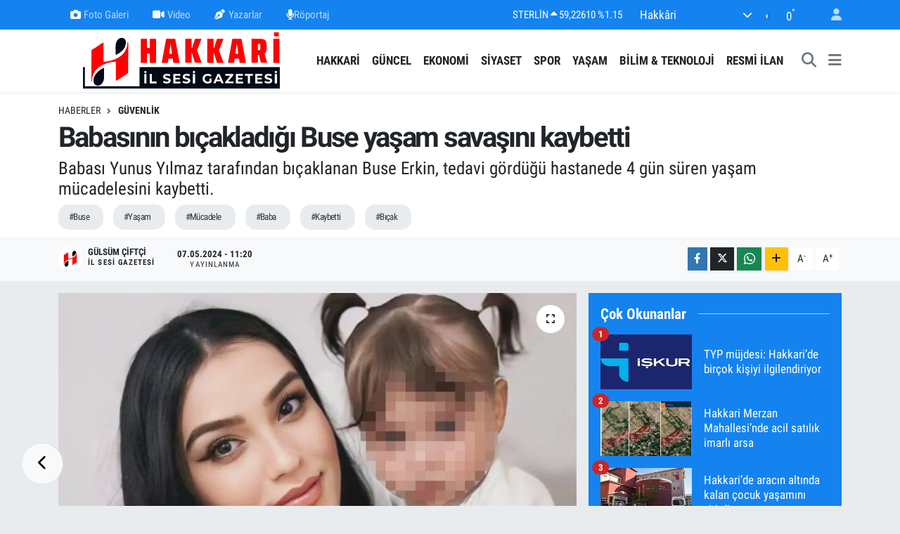

--- FILE ---
content_type: text/html; charset=UTF-8
request_url: https://www.hakkariilsesigazetesi.com/babasinin-bicakladigi-buse-yasam-savasini-kaybetti
body_size: 23196
content:
<!DOCTYPE html>
<html lang="tr" data-theme="flow">
<head>
<link rel="dns-prefetch" href="//www.hakkariilsesigazetesi.com">
<link rel="dns-prefetch" href="//hakkariilsesigazetesicom.teimg.com">
<link rel="dns-prefetch" href="//static.tebilisim.com">
<link rel="dns-prefetch" href="//cdn.p.analitik.bik.gov.tr">
<link rel="dns-prefetch" href="//www.googletagmanager.com">
<link rel="dns-prefetch" href="//pagead2.googlesyndication.com">
<link rel="dns-prefetch" href="//mc.yandex.ru">
<link rel="dns-prefetch" href="//www.facebook.com">
<link rel="dns-prefetch" href="//www.twitter.com">
<link rel="dns-prefetch" href="//www.instagram.com">
<link rel="dns-prefetch" href="//www.linkedin.com">
<link rel="dns-prefetch" href="//www.youtube.com">
<link rel="dns-prefetch" href="//api.whatsapp.com">
<link rel="dns-prefetch" href="//www.w3.org">
<link rel="dns-prefetch" href="//x.com">
<link rel="dns-prefetch" href="//pinterest.com">
<link rel="dns-prefetch" href="//t.me">
<link rel="dns-prefetch" href="//facebook.com">
<link rel="dns-prefetch" href="//www.pinterest.com">
<link rel="dns-prefetch" href="//apps.apple.com">
<link rel="dns-prefetch" href="//play.google.com">
<link rel="dns-prefetch" href="//tebilisim.com">
<link rel="dns-prefetch" href="//twitter.com">
<link rel="dns-prefetch" href="//www.google.com">

    <meta charset="utf-8">
<title>Babasının bıçakladığı Buse yaşam savaşını kaybetti - Hakkari Haber, Hakkari Son Dakika</title>
<meta name="description" content="Babası Yunus Yılmaz tarafından bıçaklanan Buse Erkin, tedavi gördüğü hastanede 4 gün süren yaşam mücadelesini kaybetti.">
<meta name="keywords" content="Buse, Yaşam, Mücadele, Baba, Kaybetti, Bıçak">
<link rel="canonical" href="https://www.hakkariilsesigazetesi.com/babasinin-bicakladigi-buse-yasam-savasini-kaybetti">
<meta name="viewport" content="width=device-width,initial-scale=1">
<meta name="X-UA-Compatible" content="IE=edge">
<meta name="robots" content="max-image-preview:large">
<meta name="theme-color" content="#1483f0">
<meta name="apple-itunes-app" content="app-id=6469620619">
<meta name="google-play-app" content="app-id=com.hakkariilsesigazetesi">
<meta name="title" content="Babasının bıçakladığı Buse yaşam savaşını kaybetti">
<meta name="articleSection" content="news">
<meta name="datePublished" content="2024-05-07T11:20:00+03:00">
<meta name="dateModified" content="2024-10-15T20:15:31+03:00">
<meta name="articleAuthor" content="DHA">
<meta name="author" content="DHA">
<meta property="og:site_name" content="Hakkari Haber, Hakkari Son Dakika">
<meta property="og:title" content="Babasının bıçakladığı Buse yaşam savaşını kaybetti">
<meta property="og:description" content="Babası Yunus Yılmaz tarafından bıçaklanan Buse Erkin, tedavi gördüğü hastanede 4 gün süren yaşam mücadelesini kaybetti.">
<meta property="og:url" content="https://www.hakkariilsesigazetesi.com/babasinin-bicakladigi-buse-yasam-savasini-kaybetti">
<meta property="og:image" content="https://hakkariilsesigazetesicom.teimg.com/hakkariilsesigazetesi-com/uploads/2024/05/b-a-b-a-s-i-n-i-n-b-i-c-a-k-l-a-d-i-g-i-b-u-s-e-4-g-u-n-l-u-k-y-a-s-50269.jpg">
<meta property="og:type" content="article">
<meta property="og:article:published_time" content="2024-05-07T11:20:00+03:00">
<meta property="og:article:modified_time" content="2024-10-15T20:15:31+03:00">
<meta name="twitter:card" content="summary_large_image">
<meta name="twitter:site" content="@il_sesi">
<meta name="twitter:title" content="Babasının bıçakladığı Buse yaşam savaşını kaybetti">
<meta name="twitter:description" content="Babası Yunus Yılmaz tarafından bıçaklanan Buse Erkin, tedavi gördüğü hastanede 4 gün süren yaşam mücadelesini kaybetti.">
<meta name="twitter:image" content="https://hakkariilsesigazetesicom.teimg.com/hakkariilsesigazetesi-com/uploads/2024/05/b-a-b-a-s-i-n-i-n-b-i-c-a-k-l-a-d-i-g-i-b-u-s-e-4-g-u-n-l-u-k-y-a-s-50269.jpg">
<meta name="twitter:url" content="https://www.hakkariilsesigazetesi.com/babasinin-bicakladigi-buse-yasam-savasini-kaybetti">
<link rel="shortcut icon" type="image/x-icon" href="https://hakkariilsesigazetesicom.teimg.com/hakkariilsesigazetesi-com/uploads/2023/12/favicon.ico">
<link rel="manifest" href="https://www.hakkariilsesigazetesi.com/manifest.json?v=6.6.4" />
<link rel="preload" href="https://static.tebilisim.com/flow/assets/css/font-awesome/fa-solid-900.woff2" as="font" type="font/woff2" crossorigin />
<link rel="preload" href="https://static.tebilisim.com/flow/assets/css/font-awesome/fa-brands-400.woff2" as="font" type="font/woff2" crossorigin />
<link rel="preload" href="https://static.tebilisim.com/flow/assets/css/weather-icons/font/weathericons-regular-webfont.woff2" as="font" type="font/woff2" crossorigin />
<link rel="preload" href="https://static.tebilisim.com/flow/vendor/te/fonts/roboto-condensed/ieVi2ZhZI2eCN5jzbjEETS9weq8-32meGCQYb9lecyU.woff2" as="font" type="font/woff2" crossorigin />
<link rel="preload" href="https://static.tebilisim.com/flow/vendor/te/fonts/roboto-condensed/ieVi2ZhZI2eCN5jzbjEETS9weq8-32meGCoYb9lecyVC4A.woff2" as="font" type="font/woff2" crossorigin />
<link rel="preload" href="https://static.tebilisim.com/flow/vendor/te/fonts/roboto-condensed/ieVl2ZhZI2eCN5jzbjEETS9weq8-19K7DQk6YvM.woff2" as="font" type="font/woff2" crossorigin />
<link rel="preload" href="https://static.tebilisim.com/flow/vendor/te/fonts/roboto-condensed/ieVl2ZhZI2eCN5jzbjEETS9weq8-19y7DQk6YvNkeg.woff2" as="font" type="font/woff2" crossorigin />

<link rel="preload"
	href="https://static.tebilisim.com/flow/vendor/te/fonts/roboto/KFOlCnqEu92Fr1MmEU9fBBc4AMP6lQ.woff2"
	as="font" type="font/woff2" crossorigin />
<link rel="preload"
	href="https://static.tebilisim.com/flow/vendor/te/fonts/roboto/KFOlCnqEu92Fr1MmEU9fChc4AMP6lbBP.woff2"
	as="font" type="font/woff2" crossorigin />
<link rel="preload"
	href="https://static.tebilisim.com/flow/vendor/te/fonts/roboto/KFOlCnqEu92Fr1MmWUlfBBc4AMP6lQ.woff2"
	as="font" type="font/woff2" crossorigin />
<link rel="preload"
	href="https://static.tebilisim.com/flow/vendor/te/fonts/roboto/KFOlCnqEu92Fr1MmWUlfChc4AMP6lbBP.woff2"
	as="font" type="font/woff2" crossorigin />
<link rel="preload"
	href="https://static.tebilisim.com/flow/vendor/te/fonts/roboto/KFOmCnqEu92Fr1Mu4mxKKTU1Kg.woff2"
	as="font" type="font/woff2" crossorigin />
<link rel="preload"
	href="https://static.tebilisim.com/flow/vendor/te/fonts/roboto/KFOmCnqEu92Fr1Mu7GxKKTU1Kvnz.woff2"
	as="font" type="font/woff2" crossorigin />

<link rel="preload" as="style" href="https://static.tebilisim.com/flow/vendor/te/fonts/roboto-condensed.css?v=6.6.4">
<link rel="stylesheet" href="https://static.tebilisim.com/flow/vendor/te/fonts/roboto-condensed.css?v=6.6.4">
<link rel="preload" as="style" href="https://static.tebilisim.com/flow/vendor/te/fonts/roboto.css?v=6.6.4">
<link rel="stylesheet" href="https://static.tebilisim.com/flow/vendor/te/fonts/roboto.css?v=6.6.4">

<style>:root {
        --te-link-color: #333;
        --te-link-hover-color: #000;
        --te-font: "Roboto Condensed";
        --te-secondary-font: "Roboto";
        --te-h1-font-size: 40px;
        --te-color: #1483f0;
        --te-hover-color: #d60202;
        --mm-ocd-width: 85%!important; /*  Mobil Menü Genişliği */
        --swiper-theme-color: var(--te-color)!important;
        --header-13-color: #ffc107;
    }</style><link rel="preload" as="style" href="https://static.tebilisim.com/flow/assets/vendor/bootstrap/css/bootstrap.min.css?v=6.6.4">
<link rel="stylesheet" href="https://static.tebilisim.com/flow/assets/vendor/bootstrap/css/bootstrap.min.css?v=6.6.4">
<link rel="preload" as="style" href="https://static.tebilisim.com/flow/assets/css/app6.6.4.min.css">
<link rel="stylesheet" href="https://static.tebilisim.com/flow/assets/css/app6.6.4.min.css">



<script type="application/ld+json">{"@context":"https:\/\/schema.org","@type":"WebSite","url":"https:\/\/www.hakkariilsesigazetesi.com","potentialAction":{"@type":"SearchAction","target":"https:\/\/www.hakkariilsesigazetesi.com\/arama?q={query}","query-input":"required name=query"}}</script>

<script type="application/ld+json">{"@context":"https:\/\/schema.org","@type":"NewsMediaOrganization","url":"https:\/\/www.hakkariilsesigazetesi.com","name":"Hakkari \u0130l Sesi Gazetesi","logo":"https:\/\/hakkariilsesigazetesicom.teimg.com\/hakkariilsesigazetesi-com\/uploads\/2023\/10\/hakkari-il-sesi-gazetesi-logo-3.svg","sameAs":["https:\/\/www.facebook.com\/hakkariilsesi","https:\/\/www.twitter.com\/il_sesi","https:\/\/www.linkedin.com\/in\/ilsesigazetesi\/","https:\/\/www.youtube.com\/channel\/UCIe29vfPJFbhFajjL91pbMQ","https:\/\/www.instagram.com\/hakkari_ilsesi"]}</script>

<script type="application/ld+json">{"@context":"https:\/\/schema.org","@graph":[{"@type":"SiteNavigationElement","name":"Ana Sayfa","url":"https:\/\/www.hakkariilsesigazetesi.com","@id":"https:\/\/www.hakkariilsesigazetesi.com"},{"@type":"SiteNavigationElement","name":"G\u00fcncel","url":"https:\/\/www.hakkariilsesigazetesi.com\/guncel","@id":"https:\/\/www.hakkariilsesigazetesi.com\/guncel"},{"@type":"SiteNavigationElement","name":"Ekonomi","url":"https:\/\/www.hakkariilsesigazetesi.com\/ekonomi","@id":"https:\/\/www.hakkariilsesigazetesi.com\/ekonomi"},{"@type":"SiteNavigationElement","name":"Siyaset","url":"https:\/\/www.hakkariilsesigazetesi.com\/siyaset","@id":"https:\/\/www.hakkariilsesigazetesi.com\/siyaset"},{"@type":"SiteNavigationElement","name":"E\u011fitim","url":"https:\/\/www.hakkariilsesigazetesi.com\/egitim","@id":"https:\/\/www.hakkariilsesigazetesi.com\/egitim"},{"@type":"SiteNavigationElement","name":"Sa\u011fl\u0131k","url":"https:\/\/www.hakkariilsesigazetesi.com\/saglik","@id":"https:\/\/www.hakkariilsesigazetesi.com\/saglik"},{"@type":"SiteNavigationElement","name":"Ya\u015fam","url":"https:\/\/www.hakkariilsesigazetesi.com\/yasam","@id":"https:\/\/www.hakkariilsesigazetesi.com\/yasam"},{"@type":"SiteNavigationElement","name":"D\u00fcnyadan","url":"https:\/\/www.hakkariilsesigazetesi.com\/dunyadan","@id":"https:\/\/www.hakkariilsesigazetesi.com\/dunyadan"},{"@type":"SiteNavigationElement","name":"Spor","url":"https:\/\/www.hakkariilsesigazetesi.com\/spor","@id":"https:\/\/www.hakkariilsesigazetesi.com\/spor"},{"@type":"SiteNavigationElement","name":"Bilim & Teknoloji","url":"https:\/\/www.hakkariilsesigazetesi.com\/bilim-teknoloji","@id":"https:\/\/www.hakkariilsesigazetesi.com\/bilim-teknoloji"},{"@type":"SiteNavigationElement","name":"B\u00f6lge Haberleri","url":"https:\/\/www.hakkariilsesigazetesi.com\/bolge-haberleri","@id":"https:\/\/www.hakkariilsesigazetesi.com\/bolge-haberleri"},{"@type":"SiteNavigationElement","name":"\u0130hale \u0130lanlar\u0131","url":"https:\/\/www.hakkariilsesigazetesi.com\/ihale-ilanlari","@id":"https:\/\/www.hakkariilsesigazetesi.com\/ihale-ilanlari"},{"@type":"SiteNavigationElement","name":"Resmi \u0130lan","url":"https:\/\/www.hakkariilsesigazetesi.com\/resmi-ilan","@id":"https:\/\/www.hakkariilsesigazetesi.com\/resmi-ilan"},{"@type":"SiteNavigationElement","name":"Hakkari Haberleri","url":"https:\/\/www.hakkariilsesigazetesi.com\/hakkari-haberleri","@id":"https:\/\/www.hakkariilsesigazetesi.com\/hakkari-haberleri"},{"@type":"SiteNavigationElement","name":"G\u00fcvenlik","url":"https:\/\/www.hakkariilsesigazetesi.com\/guvenlik","@id":"https:\/\/www.hakkariilsesigazetesi.com\/guvenlik"},{"@type":"SiteNavigationElement","name":"Seri \u0130lanlar","url":"https:\/\/www.hakkariilsesigazetesi.com\/seri-ilanlar","@id":"https:\/\/www.hakkariilsesigazetesi.com\/seri-ilanlar"},{"@type":"SiteNavigationElement","name":"Gizlilik S\u00f6zle\u015fmesi","url":"https:\/\/www.hakkariilsesigazetesi.com\/gizlilik-sozlesmesi","@id":"https:\/\/www.hakkariilsesigazetesi.com\/gizlilik-sozlesmesi"},{"@type":"SiteNavigationElement","name":"\u0130leti\u015fim","url":"https:\/\/www.hakkariilsesigazetesi.com\/iletisim","@id":"https:\/\/www.hakkariilsesigazetesi.com\/iletisim"},{"@type":"SiteNavigationElement","name":"Uygulamalar\u0131m\u0131z","url":"https:\/\/www.hakkariilsesigazetesi.com\/uygulamalarimiz","@id":"https:\/\/www.hakkariilsesigazetesi.com\/uygulamalarimiz"},{"@type":"SiteNavigationElement","name":"Yazarlar","url":"https:\/\/www.hakkariilsesigazetesi.com\/yazarlar","@id":"https:\/\/www.hakkariilsesigazetesi.com\/yazarlar"},{"@type":"SiteNavigationElement","name":"Foto Galeri","url":"https:\/\/www.hakkariilsesigazetesi.com\/foto-galeri","@id":"https:\/\/www.hakkariilsesigazetesi.com\/foto-galeri"},{"@type":"SiteNavigationElement","name":"Video Galeri","url":"https:\/\/www.hakkariilsesigazetesi.com\/video","@id":"https:\/\/www.hakkariilsesigazetesi.com\/video"},{"@type":"SiteNavigationElement","name":"Biyografiler","url":"https:\/\/www.hakkariilsesigazetesi.com\/biyografi","@id":"https:\/\/www.hakkariilsesigazetesi.com\/biyografi"},{"@type":"SiteNavigationElement","name":"Firma Rehberi","url":"https:\/\/www.hakkariilsesigazetesi.com\/rehber","@id":"https:\/\/www.hakkariilsesigazetesi.com\/rehber"},{"@type":"SiteNavigationElement","name":"Seri \u0130lanlar","url":"https:\/\/www.hakkariilsesigazetesi.com\/ilan","@id":"https:\/\/www.hakkariilsesigazetesi.com\/ilan"},{"@type":"SiteNavigationElement","name":"Vefatlar","url":"https:\/\/www.hakkariilsesigazetesi.com\/vefat","@id":"https:\/\/www.hakkariilsesigazetesi.com\/vefat"},{"@type":"SiteNavigationElement","name":"R\u00f6portajlar","url":"https:\/\/www.hakkariilsesigazetesi.com\/roportaj","@id":"https:\/\/www.hakkariilsesigazetesi.com\/roportaj"},{"@type":"SiteNavigationElement","name":"Anketler","url":"https:\/\/www.hakkariilsesigazetesi.com\/anketler","@id":"https:\/\/www.hakkariilsesigazetesi.com\/anketler"},{"@type":"SiteNavigationElement","name":"Merkez Bug\u00fcn, Yar\u0131n ve 1 Haftal\u0131k Hava Durumu Tahmini","url":"https:\/\/www.hakkariilsesigazetesi.com\/merkez-hava-durumu","@id":"https:\/\/www.hakkariilsesigazetesi.com\/merkez-hava-durumu"},{"@type":"SiteNavigationElement","name":"Merkez Namaz Vakitleri","url":"https:\/\/www.hakkariilsesigazetesi.com\/merkez-namaz-vakitleri","@id":"https:\/\/www.hakkariilsesigazetesi.com\/merkez-namaz-vakitleri"},{"@type":"SiteNavigationElement","name":"Puan Durumu ve Fikst\u00fcr","url":"https:\/\/www.hakkariilsesigazetesi.com\/futbol\/st-super-lig-puan-durumu-ve-fikstur","@id":"https:\/\/www.hakkariilsesigazetesi.com\/futbol\/st-super-lig-puan-durumu-ve-fikstur"}]}</script>

<script type="application/ld+json">{"@context":"https:\/\/schema.org","@type":"BreadcrumbList","itemListElement":[{"@type":"ListItem","position":1,"item":{"@type":"Thing","@id":"https:\/\/www.hakkariilsesigazetesi.com","name":"Haberler"}}]}</script>
<script type="application/ld+json">{"@context":"https:\/\/schema.org","@type":"NewsArticle","headline":"Babas\u0131n\u0131n b\u0131\u00e7aklad\u0131\u011f\u0131 Buse ya\u015fam sava\u015f\u0131n\u0131 kaybetti","articleSection":"G\u00fcvenlik","dateCreated":"2024-05-07T11:20:00+03:00","datePublished":"2024-05-07T11:20:00+03:00","dateModified":"2024-10-15T20:15:31+03:00","wordCount":324,"genre":"news","mainEntityOfPage":{"@type":"WebPage","@id":"https:\/\/www.hakkariilsesigazetesi.com\/babasinin-bicakladigi-buse-yasam-savasini-kaybetti"},"articleBody":"<p>Kayseri'de, babas\u0131 Yunus Y\u0131lmaz taraf\u0131ndan b\u0131\u00e7aklanan 23 ya\u015f\u0131ndaki Buse Erkin, tedavi g\u00f6rd\u00fc\u011f\u00fc hastanede 4 g\u00fcn s\u00fcren ya\u015fam m\u00fccadelesini kaybetti. Erkin'in, 8 ayl\u0131k k\u0131z bebe\u011finin oldu\u011fu \u00f6\u011frenildi.<\/p>\r\n\r\n<p>Olay, 3 May\u0131s'ta saat 14.00 s\u0131ralar\u0131nda, Melikgazi il\u00e7esi Esenyurt Mahallesi Porsuk Sokak'ta meydana geldi. Yunus Y\u0131lmaz, evli ve 1 \u00e7ocuk annesi k\u0131z\u0131 Buse Erkin'in yan\u0131na gitti. Baba ve k\u0131z\u0131 aras\u0131nda hen\u00fcz bilinmeyen nedenle \u00e7\u0131kan tart\u0131\u015fma, kavgaya d\u00f6n\u00fc\u015ft\u00fc. Kavgada Buse Erkin, yerden ald\u0131\u011f\u0131 ta\u015fla babas\u0131n\u0131 ba\u015f\u0131ndan yaralad\u0131. Y\u0131lmaz ise k\u0131z\u0131n\u0131 meyve b\u0131\u00e7a\u011f\u0131yla b\u0131\u00e7aklad\u0131. Buse Erkin, yaral\u0131 halde bir pide f\u0131r\u0131n\u0131na s\u0131\u011f\u0131nd\u0131.<\/p>\r\n\r\n<p>\u00c7evredekilerin ihbar\u0131yla olay yerine polis ve sa\u011fl\u0131k ekipleri sevk edildi. Gelen ekiplerin ilk m\u00fcdahalesinin ard\u0131ndan Buse Erkin, Erciyes \u00dcniversitesi (ER\u00dc) T\u0131p Fak\u00fcltesi Hastanesi'ne, babas\u0131 Yunus Y\u0131lmaz ise Kayseri \u015eehir Hastanesi'ne kald\u0131r\u0131ld\u0131.<\/p>\r\n\r\n<p><strong>BABA TUTUKLANDI<\/strong><\/p>\r\n\r\n<p>Hastanede tedavisi tamamlanan Yunus Y\u0131lmaz, polis merkezine g\u00f6t\u00fcr\u00fcld\u00fc. Emniyetteki i\u015flemlerinin ard\u0131ndan adliyeye sevk edilen Y\u0131lmaz, \u00e7\u0131kar\u0131ld\u0131\u011f\u0131 mahkemece tutuklanarak cezaevine g\u00f6nderildi. 'K\u0131z\u0131na kar\u015f\u0131 kasten \u00f6ld\u00fcrmeye te\u015febb\u00fcs' su\u00e7unu ger\u00e7ekle\u015ftiren Y\u0131lmaz'\u0131n, 'kasten yaralama', 'tehdit', 'hakaret', '6284 say\u0131l\u0131 kanuna muhalefet', 'ki\u015filerin huzur ve s\u00fckunetini bozma', 'k\u00f6t\u00fc muamele' su\u00e7lar\u0131ndan toplam 38 su\u00e7 kayd\u0131 oldu\u011fu \u00f6\u011frenildi.<\/p>\r\n\r\n<p><strong>4 G\u00dcN S\u00dcREN YA\u015eAM M\u00dcCADELES\u0130N\u0130 KAYBETT\u0130<\/strong><\/p>\r\n\r\n<p>ER\u00dc T\u0131p Fak\u00fcltesi Hastanesi'nde tedavi g\u00f6ren Buse Erkin, doktorlar\u0131n t\u00fcm \u00e7abas\u0131na kar\u015f\u0131n bug\u00fcn ya\u015fam\u0131n\u0131 yitirdi. Erkin'in cenazesi, otopsi i\u00e7in Kayseri Devlet Hastanesi morguna kald\u0131r\u0131ld\u0131. E\u015fi Yunus Y\u0131lmaz'dan ayr\u0131lan Buse Erkin'in annesi Fatma K\u0131nac\u0131'n\u0131n ge\u00e7en y\u0131l ekim ay\u0131nda hayat\u0131n\u0131 kaybetti\u011fi \u00f6\u011frenildi. Erkin'in, Elisa isminde 8 ayl\u0131k bir k\u0131z bebe\u011finin oldu\u011fu belirtildi.<\/p>\r\n\r\n<p><img alt=\"\" height=\"703\" src=\"https:\/\/hakkariilsesigazetesicom.teimg.com\/hakkariilsesigazetesi-com\/uploads\/2024\/05\/babasinin-bicakladigi-buse-4-gunluk-yas-50269-1.jpg\" width=\"860\" \/><\/p>","description":"Babas\u0131 Yunus Y\u0131lmaz taraf\u0131ndan b\u0131\u00e7aklanan Buse Erkin, tedavi g\u00f6rd\u00fc\u011f\u00fc hastanede 4 g\u00fcn s\u00fcren ya\u015fam m\u00fccadelesini kaybetti.","inLanguage":"tr-TR","keywords":["Buse","Ya\u015fam","M\u00fccadele","Baba","Kaybetti","B\u0131\u00e7ak"],"image":{"@type":"ImageObject","url":"https:\/\/hakkariilsesigazetesicom.teimg.com\/crop\/1280x720\/hakkariilsesigazetesi-com\/uploads\/2024\/05\/b-a-b-a-s-i-n-i-n-b-i-c-a-k-l-a-d-i-g-i-b-u-s-e-4-g-u-n-l-u-k-y-a-s-50269.jpg","width":"1280","height":"720","caption":"Babas\u0131n\u0131n b\u0131\u00e7aklad\u0131\u011f\u0131 Buse ya\u015fam sava\u015f\u0131n\u0131 kaybetti"},"publishingPrinciples":"https:\/\/www.hakkariilsesigazetesi.com\/gizlilik-sozlesmesi","isFamilyFriendly":"http:\/\/schema.org\/True","isAccessibleForFree":"http:\/\/schema.org\/True","publisher":{"@type":"Organization","name":"Hakkari \u0130l Sesi Gazetesi","image":"https:\/\/hakkariilsesigazetesicom.teimg.com\/hakkariilsesigazetesi-com\/uploads\/2023\/10\/hakkari-il-sesi-gazetesi-logo-3.svg","logo":{"@type":"ImageObject","url":"https:\/\/hakkariilsesigazetesicom.teimg.com\/hakkariilsesigazetesi-com\/uploads\/2023\/10\/hakkari-il-sesi-gazetesi-logo-3.svg","width":"640","height":"375"}},"author":{"@type":"Person","name":"G\u00fcls\u00fcm \u00c7\u0130FT\u00c7\u0130","honorificPrefix":"","jobTitle":"","url":null}}</script>




<script>!function(){var t=document.createElement("script");t.setAttribute("src",'https://cdn.p.analitik.bik.gov.tr/tracker'+(typeof Intl!=="undefined"?(typeof (Intl||"").PluralRules!=="undefined"?'1':typeof Promise!=="undefined"?'2':typeof MutationObserver!=='undefined'?'3':'4'):'4')+'.js'),t.setAttribute("data-website-id","b07418d4-4820-4dec-869b-8ec2e7d18842"),t.setAttribute("data-host-url",'//b07418d4-4820-4dec-869b-8ec2e7d18842.collector.p.analitik.bik.gov.tr'),document.head.appendChild(t)}();</script>
<meta name="msvalidate.01" content="E925123915811CAFFED4BAC1EE6B04D2" />
<meta name="author" content="Hakkari Haber">
<meta name="publisher" content="Hakkari Haber">
<meta name="yandex-verification" content="2a615611a4017112" />
<meta name="p:domain_verify" content="097ddfba44e80acc72d38e8f97e28ed8"/>
<meta name="google-adsense-account" content="ca-pub-4705578800231945">
<link rel="icon" type="image/x-icon" href="https://hakkariilsesigazetesicom.teimg.com/hakkariilsesigazetesi-com/uploads/2023/10/favicon.ico">
<link rel="apple-touch-icon" sizes="64x64" href="https://hakkariilsesigazetesicom.teimg.com/hakkariilsesigazetesi-com/uploads/2023/10/favicon.ico">
<meta name="keywords" content="Hakkari, Hakkari Haber, Hakkari Haberleri, Hakkari Son Dakika, Hakkari Yerel Haberler, Hakkari Spor Haberleri, Hakkari Belediye Haberleri, Hakkari Video Haber, Hakkari Foto Galeri, Hakkari Güncel">



<script async data-cfasync="false"
	src="https://www.googletagmanager.com/gtag/js?id=G-2WQZ8T37MD"></script>
<script data-cfasync="false">
	window.dataLayer = window.dataLayer || [];
	  function gtag(){dataLayer.push(arguments);}
	  gtag('js', new Date());
	  gtag('config', 'G-2WQZ8T37MD');
</script>




</head>




<body class="d-flex flex-column min-vh-100">

    <div data-pagespeed="true"><script async src="https://pagead2.googlesyndication.com/pagead/js/adsbygoogle.js?client=ca-pub-4705578800231945"
     crossorigin="anonymous"></script>
     
<!-- Yandex.Metrika counter -->
<script type="text/javascript" >
   (function(m,e,t,r,i,k,a){m[i]=m[i]||function(){(m[i].a=m[i].a||[]).push(arguments)};
   m[i].l=1*new Date();
   for (var j = 0; j < document.scripts.length; j++) {if (document.scripts[j].src === r) { return; }}
   k=e.createElement(t),a=e.getElementsByTagName(t)[0],k.async=1,k.src=r,a.parentNode.insertBefore(k,a)})
   (window, document, "script", "https://mc.yandex.ru/metrika/tag.js", "ym");

   ym(95428439, "init", {
        clickmap:true,
        trackLinks:true,
        accurateTrackBounce:true,
        webvisor:true
   });
</script>
<noscript><div><img src="https://mc.yandex.ru/watch/95428439" alt="yandex" style="position:absolute; left:-9999px;" alt="" /></div>
</noscript><!-- /Yandex.Metrika counter --></div>
    

    <header class="header-4">
    <div class="top-header d-none d-lg-block">
        <div class="container">
            <div class="d-flex justify-content-between align-items-center">

                <ul  class="top-menu nav small sticky-top">
        <li class="nav-item   ">
        <a href="/foto-galeri" class="nav-link pe-3" target="_self" title="Foto Galeri"><i class="fa fa-camera me-1 text-light mr-1"></i>Foto Galeri</a>
        
    </li>
        <li class="nav-item   ">
        <a href="/video" class="nav-link pe-3" target="_self" title="Video"><i class="fa fa-video me-1 text-light mr-1"></i>Video</a>
        
    </li>
        <li class="nav-item   ">
        <a href="/yazarlar" class="nav-link pe-3" target="_self" title="Yazarlar"><i class="fa fa-pen-nib me-1 text-light mr-1"></i>Yazarlar</a>
        
    </li>
        <li class="nav-item   ">
        <a href="https://www.hakkariilsesigazetesi.com/roportaj" class="nav-link pe-3" target="_self" title="Röportaj"><i class="fa-solid fa-microphone text-light mr-1"></i>Röportaj</a>
        
    </li>
    </ul>


                                    <div class="position-relative overflow-hidden ms-auto text-end" style="height: 36px;">
                        <!-- PİYASALAR -->
        <div class="newsticker mini small">
        <ul class="newsticker__list list-unstyled" data-header="4">
            <li class="newsticker__item col dolar">DOLAR
                <span class="text-success"><i class="fa fa-caret-up"></i></span>
                <span class="value">43,39810</span>
                <span class="text-success">%0.07</span>
            </li>
            <li class="newsticker__item col euro">EURO
                <span class="text-success"><i class="fa fa-caret-up"></i></span>
                <span class="value">51,67300</span>
                <span class="text-success">%0.65</span>
            </li>
            <li class="newsticker__item col euro">STERLİN
                <span class="text-success"><i class="fa fa-caret-up"></i></span>
                <span class="value">59,22610</span>
                <span class="text-success">%1.15</span>
            </li>
            <li class="newsticker__item col altin">G.ALTIN
                <span class="text-success"><i class="fa fa-caret-up"></i></span>
                <span class="value">6950,04000</span>
                <span class="text-success">%0.07</span>
            </li>
            <li class="newsticker__item col bist">BİST100
                <span class="text-success"><i class="fa fa-caret-up"></i></span>
                <span class="value">12.993,00</span>
                <span class="text-success">%110</span>
            </li>
            <li class="newsticker__item col btc">BITCOIN
                <span class="text-danger"><i class="fa fa-caret-down"></i></span>
                <span class="value">86.450,45</span>
                <span class="text-danger">%-3.14</span>
            </li>
        </ul>
    </div>
    

                    </div>
                    <div class="d-flex justify-content-end align-items-center text-light ms-4 weather-widget mini">
                        <!-- HAVA DURUMU -->

<input type="hidden" name="widget_setting_weathercity" value="37.57444000,43.74083000" />

            <div class="weather d-none d-xl-block me-2" data-header="4">
            <div class="custom-selectbox text-white" onclick="toggleDropdown(this)" style="width: 100%">
    <div class="d-flex justify-content-between align-items-center">
        <span style="">Hakkâri</span>
        <i class="fas fa-chevron-down" style="font-size: 14px"></i>
    </div>
    <ul class="bg-white text-dark overflow-widget" style="min-height: 100px; max-height: 300px">
                        <li>
            <a href="https://www.hakkariilsesigazetesi.com/hakkari-cukurca-hava-durumu" title="Çukurca Hava Durumu" class="text-dark">
                Çukurca
            </a>
        </li>
                        <li>
            <a href="https://www.hakkariilsesigazetesi.com/hakkari-derecik-hava-durumu" title="Derecik Hava Durumu" class="text-dark">
                Derecik
            </a>
        </li>
                        <li>
            <a href="https://www.hakkariilsesigazetesi.com/hakkari-hava-durumu" title="Hakkâri Hava Durumu" class="text-dark">
                Hakkâri
            </a>
        </li>
                        <li>
            <a href="https://www.hakkariilsesigazetesi.com/hakkari-semdinli-hava-durumu" title="Şemdinli Hava Durumu" class="text-dark">
                Şemdinli
            </a>
        </li>
                        <li>
            <a href="https://www.hakkariilsesigazetesi.com/hakkari-yuksekova-hava-durumu" title="Yüksekova Hava Durumu" class="text-dark">
                Yüksekova
            </a>
        </li>
            </ul>
</div>

        </div>
        <div class="d-none d-xl-block" data-header="4">
            <span class="lead me-2">
                <img src="//cdn.weatherapi.com/weather/64x64/night/113.png" class="condition" width="26" height="26" alt="0" />
            </span>
            <span class="degree text-white">0</span><sup class="text-white">°</sup>
        </div>
    
<div data-location='{"city":"TUXX0014"}' class="d-none"></div>


                    </div>
                                <ul class="nav ms-4">
                    <li class="nav-item ms-2"><a class="nav-link pe-0" href="/member/login" title="Üyelik Girişi" target="_blank"><i class="fa fa-user"></i></a></li>
                </ul>
            </div>
        </div>
    </div>
    <nav class="main-menu navbar navbar-expand-lg bg-white shadow-sm py-1">
        <div class="container">
            <div class="d-lg-none">
                <a href="#menu" title="Ana Menü"><i class="fa fa-bars fa-lg"></i></a>
            </div>
            <div>
                                <a class="navbar-brand me-0" href="/" title="Hakkari Haber, Hakkari Son Dakika">
                    <img src="https://hakkariilsesigazetesicom.teimg.com/hakkariilsesigazetesi-com/uploads/2023/10/hakkari-il-sesi-gazetesi-logo-3.svg" alt="Hakkari Haber, Hakkari Son Dakika" width="400" height="40" class="light-mode img-fluid flow-logo">
<img src="https://hakkariilsesigazetesicom.teimg.com/hakkariilsesigazetesi-com/uploads/2023/10/hakkari-il-sesi-gazetesi-logo-3.svg" alt="Hakkari Haber, Hakkari Son Dakika" width="400" height="40" class="dark-mode img-fluid flow-logo d-none">

                </a>
                            </div>
            <div class="d-none d-lg-block">
                <ul  class="nav fw-semibold">
        <li class="nav-item   ">
        <a href="/hakkari-haberleri" class="nav-link nav-link text-dark" target="_self" title="HAKKARİ">HAKKARİ</a>
        
    </li>
        <li class="nav-item   ">
        <a href="/guncel" class="nav-link nav-link text-dark" target="_self" title="GÜNCEL">GÜNCEL</a>
        
    </li>
        <li class="nav-item   ">
        <a href="/ekonomi" class="nav-link nav-link text-dark" target="_self" title="EKONOMİ">EKONOMİ</a>
        
    </li>
        <li class="nav-item   ">
        <a href="/siyaset" class="nav-link nav-link text-dark" target="_self" title="SİYASET">SİYASET</a>
        
    </li>
        <li class="nav-item   ">
        <a href="/spor" class="nav-link nav-link text-dark" target="_self" title="SPOR">SPOR</a>
        
    </li>
        <li class="nav-item   ">
        <a href="/yasam" class="nav-link nav-link text-dark" target="_self" title="YAŞAM">YAŞAM</a>
        
    </li>
        <li class="nav-item   ">
        <a href="/bilim-teknoloji" class="nav-link nav-link text-dark" target="_self" title="BİLİM &amp; TEKNOLOJİ">BİLİM &amp; TEKNOLOJİ</a>
        
    </li>
        <li class="nav-item   ">
        <a href="/resmi-ilan" class="nav-link nav-link text-dark" target="_self" title="RESMİ İLAN">RESMİ İLAN</a>
        
    </li>
    </ul>

            </div>
            <ul class="navigation-menu nav d-flex align-items-center">
                <li class="nav-item">
                    <a href="/arama" class="nav-link" title="Ara">
                        <i class="fa fa-search fa-lg text-secondary"></i>
                    </a>
                </li>
                
                <li class="nav-item dropdown d-none d-lg-block position-static">
                    <a class="nav-link p-0 ms-2 text-secondary" data-bs-toggle="dropdown" href="#" aria-haspopup="true" aria-expanded="false" title="Ana Menü"><i class="fa fa-bars fa-lg"></i></a>
                    <div class="mega-menu dropdown-menu dropdown-menu-end text-capitalize shadow-lg border-0 rounded-0">

    <div class="row g-3 small p-3">

                <div class="col">
            <div class="extra-sections bg-light p-3 border">
                <a href="https://www.hakkariilsesigazetesi.com/hakkari-nobetci-eczaneler" title="Hakkâri Nöbetçi Eczaneler" class="d-block border-bottom pb-2 mb-2" target="_self"><i class="fa-solid fa-capsules me-2"></i>Hakkâri Nöbetçi Eczaneler</a>
<a href="https://www.hakkariilsesigazetesi.com/hakkari-hava-durumu" title="Hakkâri Hava Durumu" class="d-block border-bottom pb-2 mb-2" target="_self"><i class="fa-solid fa-cloud-sun me-2"></i>Hakkâri Hava Durumu</a>
<a href="https://www.hakkariilsesigazetesi.com/hakkari-namaz-vakitleri" title="Hakkâri Namaz Vakitleri" class="d-block border-bottom pb-2 mb-2" target="_self"><i class="fa-solid fa-mosque me-2"></i>Hakkâri Namaz Vakitleri</a>
<a href="https://www.hakkariilsesigazetesi.com/hakkari-trafik-durumu" title="Hakkâri Trafik Yoğunluk Haritası" class="d-block border-bottom pb-2 mb-2" target="_self"><i class="fa-solid fa-car me-2"></i>Hakkâri Trafik Yoğunluk Haritası</a>
<a href="https://www.hakkariilsesigazetesi.com/futbol/super-lig-puan-durumu-ve-fikstur" title="Süper Lig Puan Durumu ve Fikstür" class="d-block border-bottom pb-2 mb-2" target="_self"><i class="fa-solid fa-chart-bar me-2"></i>Süper Lig Puan Durumu ve Fikstür</a>
<a href="https://www.hakkariilsesigazetesi.com/tum-mansetler" title="Tüm Manşetler" class="d-block border-bottom pb-2 mb-2" target="_self"><i class="fa-solid fa-newspaper me-2"></i>Tüm Manşetler</a>
<a href="https://www.hakkariilsesigazetesi.com/sondakika-haberleri" title="Son Dakika Haberleri" class="d-block border-bottom pb-2 mb-2" target="_self"><i class="fa-solid fa-bell me-2"></i>Son Dakika Haberleri</a>

            </div>
        </div>
        
        <div class="col">
        <a href="/bilim-teknoloji" class="d-block border-bottom  pb-2 mb-2" target="_self" title="Bilim &amp; Teknoloji">Bilim &amp; Teknoloji</a>
            <a href="/dunyadan" class="d-block border-bottom  pb-2 mb-2" target="_self" title="Dünyadan">Dünyadan</a>
            <a href="/egitim" class="d-block border-bottom  pb-2 mb-2" target="_self" title="Eğitim">Eğitim</a>
            <a href="/ekonomi" class="d-block border-bottom  pb-2 mb-2" target="_self" title="Ekonomi">Ekonomi</a>
            <a href="/guncel" class="d-block border-bottom  pb-2 mb-2" target="_self" title="Güncel">Güncel</a>
            <a href="/hakkari-haberleri" class="d-block border-bottom  pb-2 mb-2" target="_self" title="Hakkari Haberleri">Hakkari Haberleri</a>
            <a href="/ihale-ilanlari" class="d-block  pb-2 mb-2" target="_self" title="İhale İlanları">İhale İlanları</a>
        </div><div class="col">
            <a href="/saglik" class="d-block border-bottom  pb-2 mb-2" target="_self" title="Sağlık">Sağlık</a>
            <a href="/siyaset" class="d-block border-bottom  pb-2 mb-2" target="_self" title="Siyaset">Siyaset</a>
            <a href="/spor" class="d-block border-bottom  pb-2 mb-2" target="_self" title="Spor">Spor</a>
            <a href="/yasam" class="d-block border-bottom  pb-2 mb-2" target="_self" title="Yaşam">Yaşam</a>
            <a href="/bolge-haberleri" class="d-block border-bottom  pb-2 mb-2" target="_self" title="Yerel Haberler">Yerel Haberler</a>
        </div>


    </div>

    <div class="p-3 bg-light">
                <a class="me-3"
            href="https://www.facebook.com/hakkariilsesi" target="_blank" rel="nofollow noreferrer noopener"><i class="fab fa-facebook me-2 text-navy"></i> Facebook</a>
                        <a class="me-3"
            href="https://www.twitter.com/il_sesi" target="_blank" rel="nofollow noreferrer noopener"><i class="fab fa-x-twitter "></i> Twitter</a>
                        <a class="me-3"
            href="https://www.instagram.com/hakkari_ilsesi" target="_blank" rel="nofollow noreferrer noopener"><i class="fab fa-instagram me-2 text-magenta"></i> Instagram</a>
                        <a class="me-3"
            href="https://www.linkedin.com/in/ilsesigazetesi/" target="_blank" rel="nofollow noreferrer noopener"><i class="fab fa-linkedin me-2 text-navy"></i> Linkedin</a>
                        <a class="me-3"
            href="https://www.youtube.com/channel/UCIe29vfPJFbhFajjL91pbMQ" target="_blank" rel="nofollow noreferrer noopener"><i class="fab fa-youtube me-2 text-danger"></i> Youtube</a>
                                                <a class="" href="https://api.whatsapp.com/send?phone=905313325030" title="Whatsapp" rel="nofollow noreferrer noopener"><i
            class="fab fa-whatsapp me-2 text-navy"></i> WhatsApp İhbar Hattı</a>    </div>

    <div class="mega-menu-footer p-2 bg-te-color">
        <a class="dropdown-item text-white" href="/kunye" title="Künye / İletişim"><i class="fa fa-id-card me-2"></i> Künye / İletişim</a>
        <a class="dropdown-item text-white" href="/iletisim" title="Bize Ulaşın"><i class="fa fa-envelope me-2"></i> Bize Ulaşın</a>
        <a class="dropdown-item text-white" href="/rss-baglantilari" title="RSS Bağlantıları"><i class="fa fa-rss me-2"></i> RSS Bağlantıları</a>
        <a class="dropdown-item text-white" href="/member/login" title="Üyelik Girişi"><i class="fa fa-user me-2"></i> Üyelik Girişi</a>
    </div>


</div>

                </li>
            </ul>
        </div>
    </nav>
    <ul  class="mobile-categories d-lg-none list-inline bg-white">
        <li class="list-inline-item">
        <a href="/hakkari-haberleri" class="text-dark" target="_self" title="HAKKARİ">
                HAKKARİ
        </a>
    </li>
        <li class="list-inline-item">
        <a href="/guncel" class="text-dark" target="_self" title="GÜNCEL">
                GÜNCEL
        </a>
    </li>
        <li class="list-inline-item">
        <a href="/ekonomi" class="text-dark" target="_self" title="EKONOMİ">
                EKONOMİ
        </a>
    </li>
        <li class="list-inline-item">
        <a href="/siyaset" class="text-dark" target="_self" title="SİYASET">
                SİYASET
        </a>
    </li>
        <li class="list-inline-item">
        <a href="/spor" class="text-dark" target="_self" title="SPOR">
                SPOR
        </a>
    </li>
        <li class="list-inline-item">
        <a href="/yasam" class="text-dark" target="_self" title="YAŞAM">
                YAŞAM
        </a>
    </li>
        <li class="list-inline-item">
        <a href="/bilim-teknoloji" class="text-dark" target="_self" title="BİLİM &amp; TEKNOLOJİ">
                BİLİM &amp; TEKNOLOJİ
        </a>
    </li>
        <li class="list-inline-item">
        <a href="/resmi-ilan" class="text-dark" target="_self" title="RESMİ İLAN">
                RESMİ İLAN
        </a>
    </li>
    </ul>


</header>






<main class="single overflow-hidden" style="min-height: 300px">

            
    
    <div class="infinite" data-show-advert="1">

    

    <div class="infinite-item d-block" data-id="20720" data-category-id="200090" data-reference="TE\Archive\Models\Archive" data-json-url="/service/json/featured-infinite.json">

        

        <div class="post-header pt-3 bg-white">

    <div class="container">

        
        <nav class="meta-category d-flex justify-content-lg-start" style="--bs-breadcrumb-divider: url(&#34;data:image/svg+xml,%3Csvg xmlns='http://www.w3.org/2000/svg' width='8' height='8'%3E%3Cpath d='M2.5 0L1 1.5 3.5 4 1 6.5 2.5 8l4-4-4-4z' fill='%236c757d'/%3E%3C/svg%3E&#34;);" aria-label="breadcrumb">
        <ol class="breadcrumb mb-0">
            <li class="breadcrumb-item"><a href="https://www.hakkariilsesigazetesi.com" class="breadcrumb_link" target="_self">Haberler</a></li>
            <li class="breadcrumb-item active fw-bold" aria-current="page"><a href="/guvenlik" target="_self" class="breadcrumb_link text-dark" title="Güvenlik">Güvenlik</a></li>
        </ol>
</nav>

        <h1 class="h2 fw-bold text-lg-start headline my-2" itemprop="headline">Babasının bıçakladığı Buse yaşam savaşını kaybetti</h1>
        
        <h2 class="lead text-lg-start text-dark my-2 description" itemprop="description">Babası Yunus Yılmaz tarafından bıçaklanan Buse Erkin, tedavi gördüğü hastanede 4 gün süren yaşam mücadelesini kaybetti.</h2>
        
        <div class="news-tags">
        <a href="https://www.hakkariilsesigazetesi.com/haberleri/buse" title="Buse" class="news-tags__link" rel="nofollow">#Buse</a>
        <a href="https://www.hakkariilsesigazetesi.com/haberleri/yasam" title="Yaşam" class="news-tags__link" rel="nofollow">#Yaşam</a>
        <a href="https://www.hakkariilsesigazetesi.com/haberleri/mucadele" title="Mücadele" class="news-tags__link" rel="nofollow">#Mücadele</a>
        <a href="https://www.hakkariilsesigazetesi.com/haberleri/baba" title="Baba" class="news-tags__link" rel="nofollow">#Baba</a>
        <a href="https://www.hakkariilsesigazetesi.com/haberleri/kaybetti" title="Kaybetti" class="news-tags__link" rel="nofollow">#Kaybetti</a>
        <a href="https://www.hakkariilsesigazetesi.com/haberleri/bicak" title="Bıçak" class="news-tags__link" rel="nofollow">#Bıçak</a>
    </div>

    </div>

    <div class="bg-light py-1">
        <div class="container d-flex justify-content-between align-items-center">

            <div class="meta-author">
            <a href="/muhabir/4/gulsum-ciftci" class="d-flex" title="Gülsüm ÇİFTÇİ" target="_self">
            <img class="me-2 rounded-circle" width="34" height="34" src="https://hakkariilsesigazetesicom.teimg.com/hakkariilsesigazetesi-com/uploads/2023/11/users/h-9.jpg"
                loading="lazy" alt="Gülsüm ÇİFTÇİ">
            <div class="me-3 flex-column align-items-center justify-content-center">
                <div class="fw-bold text-dark">Gülsüm ÇİFTÇİ</div>
                <div class="info text-dark">Editör</div>
            </div>
        </a>
    
    <div class="box">
    <time class="fw-bold">07.05.2024 - 11:20</time>
    <span class="info">Yayınlanma</span>
</div>

    
    
    

</div>


            <div class="share-area justify-content-end align-items-center d-none d-lg-flex">

    <div class="mobile-share-button-container mb-2 d-block d-md-none">
    <button
        class="btn btn-primary btn-sm rounded-0 shadow-sm w-100"
        onclick="handleMobileShare(event, 'Babasının bıçakladığı Buse yaşam savaşını kaybetti', 'https://www.hakkariilsesigazetesi.com/babasinin-bicakladigi-buse-yasam-savasini-kaybetti')"
        title="Paylaş"
    >
        <i class="fas fa-share-alt me-2"></i>Paylaş
    </button>
</div>

<div class="social-buttons-new d-none d-md-flex justify-content-between">
    <a
        href="https://www.facebook.com/sharer/sharer.php?u=https%3A%2F%2Fwww.hakkariilsesigazetesi.com%2Fbabasinin-bicakladigi-buse-yasam-savasini-kaybetti"
        onclick="initiateDesktopShare(event, 'facebook')"
        class="btn btn-primary btn-sm rounded-0 shadow-sm me-1"
        title="Facebook'ta Paylaş"
        data-platform="facebook"
        data-share-url="https://www.hakkariilsesigazetesi.com/babasinin-bicakladigi-buse-yasam-savasini-kaybetti"
        data-share-title="Babasının bıçakladığı Buse yaşam savaşını kaybetti"
        rel="noreferrer nofollow noopener external"
    >
        <i class="fab fa-facebook-f"></i>
    </a>

    <a
        href="https://x.com/intent/tweet?url=https%3A%2F%2Fwww.hakkariilsesigazetesi.com%2Fbabasinin-bicakladigi-buse-yasam-savasini-kaybetti&text=Babas%C4%B1n%C4%B1n+b%C4%B1%C3%A7aklad%C4%B1%C4%9F%C4%B1+Buse+ya%C5%9Fam+sava%C5%9F%C4%B1n%C4%B1+kaybetti"
        onclick="initiateDesktopShare(event, 'twitter')"
        class="btn btn-dark btn-sm rounded-0 shadow-sm me-1"
        title="X'de Paylaş"
        data-platform="twitter"
        data-share-url="https://www.hakkariilsesigazetesi.com/babasinin-bicakladigi-buse-yasam-savasini-kaybetti"
        data-share-title="Babasının bıçakladığı Buse yaşam savaşını kaybetti"
        rel="noreferrer nofollow noopener external"
    >
        <i class="fab fa-x-twitter text-white"></i>
    </a>

    <a
        href="https://api.whatsapp.com/send?text=Babas%C4%B1n%C4%B1n+b%C4%B1%C3%A7aklad%C4%B1%C4%9F%C4%B1+Buse+ya%C5%9Fam+sava%C5%9F%C4%B1n%C4%B1+kaybetti+-+https%3A%2F%2Fwww.hakkariilsesigazetesi.com%2Fbabasinin-bicakladigi-buse-yasam-savasini-kaybetti"
        onclick="initiateDesktopShare(event, 'whatsapp')"
        class="btn btn-success btn-sm rounded-0 btn-whatsapp shadow-sm me-1"
        title="Whatsapp'ta Paylaş"
        data-platform="whatsapp"
        data-share-url="https://www.hakkariilsesigazetesi.com/babasinin-bicakladigi-buse-yasam-savasini-kaybetti"
        data-share-title="Babasının bıçakladığı Buse yaşam savaşını kaybetti"
        rel="noreferrer nofollow noopener external"
    >
        <i class="fab fa-whatsapp fa-lg"></i>
    </a>

    <div class="dropdown">
        <button class="dropdownButton btn btn-sm rounded-0 btn-warning border-none shadow-sm me-1" type="button" data-bs-toggle="dropdown" name="socialDropdownButton" title="Daha Fazla">
            <i id="icon" class="fa fa-plus"></i>
        </button>

        <ul class="dropdown-menu dropdown-menu-end border-0 rounded-1 shadow">
            <li>
                <a
                    href="https://www.linkedin.com/sharing/share-offsite/?url=https%3A%2F%2Fwww.hakkariilsesigazetesi.com%2Fbabasinin-bicakladigi-buse-yasam-savasini-kaybetti"
                    class="dropdown-item"
                    onclick="initiateDesktopShare(event, 'linkedin')"
                    data-platform="linkedin"
                    data-share-url="https://www.hakkariilsesigazetesi.com/babasinin-bicakladigi-buse-yasam-savasini-kaybetti"
                    data-share-title="Babasının bıçakladığı Buse yaşam savaşını kaybetti"
                    rel="noreferrer nofollow noopener external"
                    title="Linkedin"
                >
                    <i class="fab fa-linkedin text-primary me-2"></i>Linkedin
                </a>
            </li>
            <li>
                <a
                    href="https://pinterest.com/pin/create/button/?url=https%3A%2F%2Fwww.hakkariilsesigazetesi.com%2Fbabasinin-bicakladigi-buse-yasam-savasini-kaybetti&description=Babas%C4%B1n%C4%B1n+b%C4%B1%C3%A7aklad%C4%B1%C4%9F%C4%B1+Buse+ya%C5%9Fam+sava%C5%9F%C4%B1n%C4%B1+kaybetti&media="
                    class="dropdown-item"
                    onclick="initiateDesktopShare(event, 'pinterest')"
                    data-platform="pinterest"
                    data-share-url="https://www.hakkariilsesigazetesi.com/babasinin-bicakladigi-buse-yasam-savasini-kaybetti"
                    data-share-title="Babasının bıçakladığı Buse yaşam savaşını kaybetti"
                    rel="noreferrer nofollow noopener external"
                    title="Pinterest"
                >
                    <i class="fab fa-pinterest text-danger me-2"></i>Pinterest
                </a>
            </li>
            <li>
                <a
                    href="https://t.me/share/url?url=https%3A%2F%2Fwww.hakkariilsesigazetesi.com%2Fbabasinin-bicakladigi-buse-yasam-savasini-kaybetti&text=Babas%C4%B1n%C4%B1n+b%C4%B1%C3%A7aklad%C4%B1%C4%9F%C4%B1+Buse+ya%C5%9Fam+sava%C5%9F%C4%B1n%C4%B1+kaybetti"
                    class="dropdown-item"
                    onclick="initiateDesktopShare(event, 'telegram')"
                    data-platform="telegram"
                    data-share-url="https://www.hakkariilsesigazetesi.com/babasinin-bicakladigi-buse-yasam-savasini-kaybetti"
                    data-share-title="Babasının bıçakladığı Buse yaşam savaşını kaybetti"
                    rel="noreferrer nofollow noopener external"
                    title="Telegram"
                >
                    <i class="fab fa-telegram-plane text-primary me-2"></i>Telegram
                </a>
            </li>
            <li class="border-0">
                <a class="dropdown-item" href="javascript:void(0)" onclick="printContent(event)" title="Yazdır">
                    <i class="fas fa-print text-dark me-2"></i>
                    Yazdır
                </a>
            </li>
            <li class="border-0">
                <a class="dropdown-item" href="javascript:void(0)" onclick="copyURL(event, 'https://www.hakkariilsesigazetesi.com/babasinin-bicakladigi-buse-yasam-savasini-kaybetti')" rel="noreferrer nofollow noopener external" title="Bağlantıyı Kopyala">
                    <i class="fas fa-link text-dark me-2"></i>
                    Kopyala
                </a>
            </li>
        </ul>
    </div>
</div>

<script>
    var shareableModelId = 20720;
    var shareableModelClass = 'TE\\Archive\\Models\\Archive';

    function shareCount(id, model, platform, url) {
        fetch("https://www.hakkariilsesigazetesi.com/sharecount", {
            method: 'POST',
            headers: {
                'Content-Type': 'application/json',
                'X-CSRF-TOKEN': document.querySelector('meta[name="csrf-token"]')?.getAttribute('content')
            },
            body: JSON.stringify({ id, model, platform, url })
        }).catch(err => console.error('Share count fetch error:', err));
    }

    function goSharePopup(url, title, width = 600, height = 400) {
        const left = (screen.width - width) / 2;
        const top = (screen.height - height) / 2;
        window.open(
            url,
            title,
            `width=${width},height=${height},left=${left},top=${top},resizable=yes,scrollbars=yes`
        );
    }

    async function handleMobileShare(event, title, url) {
        event.preventDefault();

        if (shareableModelId && shareableModelClass) {
            shareCount(shareableModelId, shareableModelClass, 'native_mobile_share', url);
        }

        const isAndroidWebView = navigator.userAgent.includes('Android') && !navigator.share;

        if (isAndroidWebView) {
            window.location.href = 'androidshare://paylas?title=' + encodeURIComponent(title) + '&url=' + encodeURIComponent(url);
            return;
        }

        if (navigator.share) {
            try {
                await navigator.share({ title: title, url: url });
            } catch (error) {
                if (error.name !== 'AbortError') {
                    console.error('Web Share API failed:', error);
                }
            }
        } else {
            alert("Bu cihaz paylaşımı desteklemiyor.");
        }
    }

    function initiateDesktopShare(event, platformOverride = null) {
        event.preventDefault();
        const anchor = event.currentTarget;
        const platform = platformOverride || anchor.dataset.platform;
        const webShareUrl = anchor.href;
        const contentUrl = anchor.dataset.shareUrl || webShareUrl;

        if (shareableModelId && shareableModelClass && platform) {
            shareCount(shareableModelId, shareableModelClass, platform, contentUrl);
        }

        goSharePopup(webShareUrl, platform ? platform.charAt(0).toUpperCase() + platform.slice(1) : "Share");
    }

    function copyURL(event, urlToCopy) {
        event.preventDefault();
        navigator.clipboard.writeText(urlToCopy).then(() => {
            alert('Bağlantı panoya kopyalandı!');
        }).catch(err => {
            console.error('Could not copy text: ', err);
            try {
                const textArea = document.createElement("textarea");
                textArea.value = urlToCopy;
                textArea.style.position = "fixed";
                document.body.appendChild(textArea);
                textArea.focus();
                textArea.select();
                document.execCommand('copy');
                document.body.removeChild(textArea);
                alert('Bağlantı panoya kopyalandı!');
            } catch (fallbackErr) {
                console.error('Fallback copy failed:', fallbackErr);
            }
        });
    }

    function printContent(event) {
        event.preventDefault();

        const triggerElement = event.currentTarget;
        const contextContainer = triggerElement.closest('.infinite-item') || document;

        const header      = contextContainer.querySelector('.post-header');
        const media       = contextContainer.querySelector('.news-section .col-lg-8 .inner, .news-section .col-lg-8 .ratio, .news-section .col-lg-8 iframe');
        const articleBody = contextContainer.querySelector('.article-text');

        if (!header && !media && !articleBody) {
            window.print();
            return;
        }

        let printHtml = '';
        
        if (header) {
            const titleEl = header.querySelector('h1');
            const descEl  = header.querySelector('.description, h2.lead');

            let cleanHeaderHtml = '<div class="printed-header">';
            if (titleEl) cleanHeaderHtml += titleEl.outerHTML;
            if (descEl)  cleanHeaderHtml += descEl.outerHTML;
            cleanHeaderHtml += '</div>';

            printHtml += cleanHeaderHtml;
        }

        if (media) {
            printHtml += media.outerHTML;
        }

        if (articleBody) {
            const articleClone = articleBody.cloneNode(true);
            articleClone.querySelectorAll('.post-flash').forEach(function (el) {
                el.parentNode.removeChild(el);
            });
            printHtml += articleClone.outerHTML;
        }
        const iframe = document.createElement('iframe');
        iframe.style.position = 'fixed';
        iframe.style.right = '0';
        iframe.style.bottom = '0';
        iframe.style.width = '0';
        iframe.style.height = '0';
        iframe.style.border = '0';
        document.body.appendChild(iframe);

        const frameWindow = iframe.contentWindow || iframe;
        const title = document.title || 'Yazdır';
        const headStyles = Array.from(document.querySelectorAll('link[rel="stylesheet"], style'))
            .map(el => el.outerHTML)
            .join('');

        iframe.onload = function () {
            try {
                frameWindow.focus();
                frameWindow.print();
            } finally {
                setTimeout(function () {
                    document.body.removeChild(iframe);
                }, 1000);
            }
        };

        const doc = frameWindow.document;
        doc.open();
        doc.write(`
            <!doctype html>
            <html lang="tr">
                <head>
<link rel="dns-prefetch" href="//www.hakkariilsesigazetesi.com">
<link rel="dns-prefetch" href="//hakkariilsesigazetesicom.teimg.com">
<link rel="dns-prefetch" href="//static.tebilisim.com">
<link rel="dns-prefetch" href="//cdn.p.analitik.bik.gov.tr">
<link rel="dns-prefetch" href="//www.googletagmanager.com">
<link rel="dns-prefetch" href="//pagead2.googlesyndication.com">
<link rel="dns-prefetch" href="//mc.yandex.ru">
<link rel="dns-prefetch" href="//www.facebook.com">
<link rel="dns-prefetch" href="//www.twitter.com">
<link rel="dns-prefetch" href="//www.instagram.com">
<link rel="dns-prefetch" href="//www.linkedin.com">
<link rel="dns-prefetch" href="//www.youtube.com">
<link rel="dns-prefetch" href="//api.whatsapp.com">
<link rel="dns-prefetch" href="//www.w3.org">
<link rel="dns-prefetch" href="//x.com">
<link rel="dns-prefetch" href="//pinterest.com">
<link rel="dns-prefetch" href="//t.me">
<link rel="dns-prefetch" href="//facebook.com">
<link rel="dns-prefetch" href="//www.pinterest.com">
<link rel="dns-prefetch" href="//apps.apple.com">
<link rel="dns-prefetch" href="//play.google.com">
<link rel="dns-prefetch" href="//tebilisim.com">
<link rel="dns-prefetch" href="//twitter.com">
<link rel="dns-prefetch" href="//www.google.com">
                    <meta charset="utf-8">
                    <title>${title}</title>
                    ${headStyles}
                    <style>
                        html, body {
                            margin: 0;
                            padding: 0;
                            background: #ffffff;
                        }
                        .printed-article {
                            margin: 0;
                            padding: 20px;
                            box-shadow: none;
                            background: #ffffff;
                        }
                    </style>
                </head>
                <body>
                    <div class="printed-article">
                        ${printHtml}
                    </div>
                </body>
            </html>
        `);
        doc.close();
    }

    var dropdownButton = document.querySelector('.dropdownButton');
    if (dropdownButton) {
        var icon = dropdownButton.querySelector('#icon');
        var parentDropdown = dropdownButton.closest('.dropdown');
        if (parentDropdown && icon) {
            parentDropdown.addEventListener('show.bs.dropdown', function () {
                icon.classList.remove('fa-plus');
                icon.classList.add('fa-minus');
            });
            parentDropdown.addEventListener('hide.bs.dropdown', function () {
                icon.classList.remove('fa-minus');
                icon.classList.add('fa-plus');
            });
        }
    }
</script>

    
        
            <a href="#" title="Metin boyutunu küçült" class="te-textDown btn btn-sm btn-white rounded-0 me-1">A<sup>-</sup></a>
            <a href="#" title="Metin boyutunu büyüt" class="te-textUp btn btn-sm btn-white rounded-0 me-1">A<sup>+</sup></a>

            
        

    
</div>



        </div>


    </div>


</div>




        <div class="container g-0 g-sm-4">

            <div class="news-section overflow-hidden mt-lg-3">
                <div class="row g-3">
                    <div class="col-lg-8">

                        <div class="inner">
    <a href="https://hakkariilsesigazetesicom.teimg.com/crop/1280x720/hakkariilsesigazetesi-com/uploads/2024/05/b-a-b-a-s-i-n-i-n-b-i-c-a-k-l-a-d-i-g-i-b-u-s-e-4-g-u-n-l-u-k-y-a-s-50269.jpg" class="position-relative d-block" data-fancybox>
                        <div class="zoom-in-out m-3">
            <i class="fa fa-expand" style="font-size: 14px"></i>
        </div>
        <img class="img-fluid" src="https://hakkariilsesigazetesicom.teimg.com/crop/1280x720/hakkariilsesigazetesi-com/uploads/2024/05/b-a-b-a-s-i-n-i-n-b-i-c-a-k-l-a-d-i-g-i-b-u-s-e-4-g-u-n-l-u-k-y-a-s-50269.jpg" alt="Babasının bıçakladığı Buse yaşam savaşını kaybetti" width="860" height="504" loading="eager" fetchpriority="high" decoding="async" style="width:100%; aspect-ratio: 860 / 504;" />
            </a>
</div>





                        <div class="d-flex d-lg-none justify-content-between align-items-center p-2">

    <div class="mobile-share-button-container mb-2 d-block d-md-none">
    <button
        class="btn btn-primary btn-sm rounded-0 shadow-sm w-100"
        onclick="handleMobileShare(event, 'Babasının bıçakladığı Buse yaşam savaşını kaybetti', 'https://www.hakkariilsesigazetesi.com/babasinin-bicakladigi-buse-yasam-savasini-kaybetti')"
        title="Paylaş"
    >
        <i class="fas fa-share-alt me-2"></i>Paylaş
    </button>
</div>

<div class="social-buttons-new d-none d-md-flex justify-content-between">
    <a
        href="https://www.facebook.com/sharer/sharer.php?u=https%3A%2F%2Fwww.hakkariilsesigazetesi.com%2Fbabasinin-bicakladigi-buse-yasam-savasini-kaybetti"
        onclick="initiateDesktopShare(event, 'facebook')"
        class="btn btn-primary btn-sm rounded-0 shadow-sm me-1"
        title="Facebook'ta Paylaş"
        data-platform="facebook"
        data-share-url="https://www.hakkariilsesigazetesi.com/babasinin-bicakladigi-buse-yasam-savasini-kaybetti"
        data-share-title="Babasının bıçakladığı Buse yaşam savaşını kaybetti"
        rel="noreferrer nofollow noopener external"
    >
        <i class="fab fa-facebook-f"></i>
    </a>

    <a
        href="https://x.com/intent/tweet?url=https%3A%2F%2Fwww.hakkariilsesigazetesi.com%2Fbabasinin-bicakladigi-buse-yasam-savasini-kaybetti&text=Babas%C4%B1n%C4%B1n+b%C4%B1%C3%A7aklad%C4%B1%C4%9F%C4%B1+Buse+ya%C5%9Fam+sava%C5%9F%C4%B1n%C4%B1+kaybetti"
        onclick="initiateDesktopShare(event, 'twitter')"
        class="btn btn-dark btn-sm rounded-0 shadow-sm me-1"
        title="X'de Paylaş"
        data-platform="twitter"
        data-share-url="https://www.hakkariilsesigazetesi.com/babasinin-bicakladigi-buse-yasam-savasini-kaybetti"
        data-share-title="Babasının bıçakladığı Buse yaşam savaşını kaybetti"
        rel="noreferrer nofollow noopener external"
    >
        <i class="fab fa-x-twitter text-white"></i>
    </a>

    <a
        href="https://api.whatsapp.com/send?text=Babas%C4%B1n%C4%B1n+b%C4%B1%C3%A7aklad%C4%B1%C4%9F%C4%B1+Buse+ya%C5%9Fam+sava%C5%9F%C4%B1n%C4%B1+kaybetti+-+https%3A%2F%2Fwww.hakkariilsesigazetesi.com%2Fbabasinin-bicakladigi-buse-yasam-savasini-kaybetti"
        onclick="initiateDesktopShare(event, 'whatsapp')"
        class="btn btn-success btn-sm rounded-0 btn-whatsapp shadow-sm me-1"
        title="Whatsapp'ta Paylaş"
        data-platform="whatsapp"
        data-share-url="https://www.hakkariilsesigazetesi.com/babasinin-bicakladigi-buse-yasam-savasini-kaybetti"
        data-share-title="Babasının bıçakladığı Buse yaşam savaşını kaybetti"
        rel="noreferrer nofollow noopener external"
    >
        <i class="fab fa-whatsapp fa-lg"></i>
    </a>

    <div class="dropdown">
        <button class="dropdownButton btn btn-sm rounded-0 btn-warning border-none shadow-sm me-1" type="button" data-bs-toggle="dropdown" name="socialDropdownButton" title="Daha Fazla">
            <i id="icon" class="fa fa-plus"></i>
        </button>

        <ul class="dropdown-menu dropdown-menu-end border-0 rounded-1 shadow">
            <li>
                <a
                    href="https://www.linkedin.com/sharing/share-offsite/?url=https%3A%2F%2Fwww.hakkariilsesigazetesi.com%2Fbabasinin-bicakladigi-buse-yasam-savasini-kaybetti"
                    class="dropdown-item"
                    onclick="initiateDesktopShare(event, 'linkedin')"
                    data-platform="linkedin"
                    data-share-url="https://www.hakkariilsesigazetesi.com/babasinin-bicakladigi-buse-yasam-savasini-kaybetti"
                    data-share-title="Babasının bıçakladığı Buse yaşam savaşını kaybetti"
                    rel="noreferrer nofollow noopener external"
                    title="Linkedin"
                >
                    <i class="fab fa-linkedin text-primary me-2"></i>Linkedin
                </a>
            </li>
            <li>
                <a
                    href="https://pinterest.com/pin/create/button/?url=https%3A%2F%2Fwww.hakkariilsesigazetesi.com%2Fbabasinin-bicakladigi-buse-yasam-savasini-kaybetti&description=Babas%C4%B1n%C4%B1n+b%C4%B1%C3%A7aklad%C4%B1%C4%9F%C4%B1+Buse+ya%C5%9Fam+sava%C5%9F%C4%B1n%C4%B1+kaybetti&media="
                    class="dropdown-item"
                    onclick="initiateDesktopShare(event, 'pinterest')"
                    data-platform="pinterest"
                    data-share-url="https://www.hakkariilsesigazetesi.com/babasinin-bicakladigi-buse-yasam-savasini-kaybetti"
                    data-share-title="Babasının bıçakladığı Buse yaşam savaşını kaybetti"
                    rel="noreferrer nofollow noopener external"
                    title="Pinterest"
                >
                    <i class="fab fa-pinterest text-danger me-2"></i>Pinterest
                </a>
            </li>
            <li>
                <a
                    href="https://t.me/share/url?url=https%3A%2F%2Fwww.hakkariilsesigazetesi.com%2Fbabasinin-bicakladigi-buse-yasam-savasini-kaybetti&text=Babas%C4%B1n%C4%B1n+b%C4%B1%C3%A7aklad%C4%B1%C4%9F%C4%B1+Buse+ya%C5%9Fam+sava%C5%9F%C4%B1n%C4%B1+kaybetti"
                    class="dropdown-item"
                    onclick="initiateDesktopShare(event, 'telegram')"
                    data-platform="telegram"
                    data-share-url="https://www.hakkariilsesigazetesi.com/babasinin-bicakladigi-buse-yasam-savasini-kaybetti"
                    data-share-title="Babasının bıçakladığı Buse yaşam savaşını kaybetti"
                    rel="noreferrer nofollow noopener external"
                    title="Telegram"
                >
                    <i class="fab fa-telegram-plane text-primary me-2"></i>Telegram
                </a>
            </li>
            <li class="border-0">
                <a class="dropdown-item" href="javascript:void(0)" onclick="printContent(event)" title="Yazdır">
                    <i class="fas fa-print text-dark me-2"></i>
                    Yazdır
                </a>
            </li>
            <li class="border-0">
                <a class="dropdown-item" href="javascript:void(0)" onclick="copyURL(event, 'https://www.hakkariilsesigazetesi.com/babasinin-bicakladigi-buse-yasam-savasini-kaybetti')" rel="noreferrer nofollow noopener external" title="Bağlantıyı Kopyala">
                    <i class="fas fa-link text-dark me-2"></i>
                    Kopyala
                </a>
            </li>
        </ul>
    </div>
</div>

<script>
    var shareableModelId = 20720;
    var shareableModelClass = 'TE\\Archive\\Models\\Archive';

    function shareCount(id, model, platform, url) {
        fetch("https://www.hakkariilsesigazetesi.com/sharecount", {
            method: 'POST',
            headers: {
                'Content-Type': 'application/json',
                'X-CSRF-TOKEN': document.querySelector('meta[name="csrf-token"]')?.getAttribute('content')
            },
            body: JSON.stringify({ id, model, platform, url })
        }).catch(err => console.error('Share count fetch error:', err));
    }

    function goSharePopup(url, title, width = 600, height = 400) {
        const left = (screen.width - width) / 2;
        const top = (screen.height - height) / 2;
        window.open(
            url,
            title,
            `width=${width},height=${height},left=${left},top=${top},resizable=yes,scrollbars=yes`
        );
    }

    async function handleMobileShare(event, title, url) {
        event.preventDefault();

        if (shareableModelId && shareableModelClass) {
            shareCount(shareableModelId, shareableModelClass, 'native_mobile_share', url);
        }

        const isAndroidWebView = navigator.userAgent.includes('Android') && !navigator.share;

        if (isAndroidWebView) {
            window.location.href = 'androidshare://paylas?title=' + encodeURIComponent(title) + '&url=' + encodeURIComponent(url);
            return;
        }

        if (navigator.share) {
            try {
                await navigator.share({ title: title, url: url });
            } catch (error) {
                if (error.name !== 'AbortError') {
                    console.error('Web Share API failed:', error);
                }
            }
        } else {
            alert("Bu cihaz paylaşımı desteklemiyor.");
        }
    }

    function initiateDesktopShare(event, platformOverride = null) {
        event.preventDefault();
        const anchor = event.currentTarget;
        const platform = platformOverride || anchor.dataset.platform;
        const webShareUrl = anchor.href;
        const contentUrl = anchor.dataset.shareUrl || webShareUrl;

        if (shareableModelId && shareableModelClass && platform) {
            shareCount(shareableModelId, shareableModelClass, platform, contentUrl);
        }

        goSharePopup(webShareUrl, platform ? platform.charAt(0).toUpperCase() + platform.slice(1) : "Share");
    }

    function copyURL(event, urlToCopy) {
        event.preventDefault();
        navigator.clipboard.writeText(urlToCopy).then(() => {
            alert('Bağlantı panoya kopyalandı!');
        }).catch(err => {
            console.error('Could not copy text: ', err);
            try {
                const textArea = document.createElement("textarea");
                textArea.value = urlToCopy;
                textArea.style.position = "fixed";
                document.body.appendChild(textArea);
                textArea.focus();
                textArea.select();
                document.execCommand('copy');
                document.body.removeChild(textArea);
                alert('Bağlantı panoya kopyalandı!');
            } catch (fallbackErr) {
                console.error('Fallback copy failed:', fallbackErr);
            }
        });
    }

    function printContent(event) {
        event.preventDefault();

        const triggerElement = event.currentTarget;
        const contextContainer = triggerElement.closest('.infinite-item') || document;

        const header      = contextContainer.querySelector('.post-header');
        const media       = contextContainer.querySelector('.news-section .col-lg-8 .inner, .news-section .col-lg-8 .ratio, .news-section .col-lg-8 iframe');
        const articleBody = contextContainer.querySelector('.article-text');

        if (!header && !media && !articleBody) {
            window.print();
            return;
        }

        let printHtml = '';
        
        if (header) {
            const titleEl = header.querySelector('h1');
            const descEl  = header.querySelector('.description, h2.lead');

            let cleanHeaderHtml = '<div class="printed-header">';
            if (titleEl) cleanHeaderHtml += titleEl.outerHTML;
            if (descEl)  cleanHeaderHtml += descEl.outerHTML;
            cleanHeaderHtml += '</div>';

            printHtml += cleanHeaderHtml;
        }

        if (media) {
            printHtml += media.outerHTML;
        }

        if (articleBody) {
            const articleClone = articleBody.cloneNode(true);
            articleClone.querySelectorAll('.post-flash').forEach(function (el) {
                el.parentNode.removeChild(el);
            });
            printHtml += articleClone.outerHTML;
        }
        const iframe = document.createElement('iframe');
        iframe.style.position = 'fixed';
        iframe.style.right = '0';
        iframe.style.bottom = '0';
        iframe.style.width = '0';
        iframe.style.height = '0';
        iframe.style.border = '0';
        document.body.appendChild(iframe);

        const frameWindow = iframe.contentWindow || iframe;
        const title = document.title || 'Yazdır';
        const headStyles = Array.from(document.querySelectorAll('link[rel="stylesheet"], style'))
            .map(el => el.outerHTML)
            .join('');

        iframe.onload = function () {
            try {
                frameWindow.focus();
                frameWindow.print();
            } finally {
                setTimeout(function () {
                    document.body.removeChild(iframe);
                }, 1000);
            }
        };

        const doc = frameWindow.document;
        doc.open();
        doc.write(`
            <!doctype html>
            <html lang="tr">
                <head>
<link rel="dns-prefetch" href="//www.hakkariilsesigazetesi.com">
<link rel="dns-prefetch" href="//hakkariilsesigazetesicom.teimg.com">
<link rel="dns-prefetch" href="//static.tebilisim.com">
<link rel="dns-prefetch" href="//cdn.p.analitik.bik.gov.tr">
<link rel="dns-prefetch" href="//www.googletagmanager.com">
<link rel="dns-prefetch" href="//pagead2.googlesyndication.com">
<link rel="dns-prefetch" href="//mc.yandex.ru">
<link rel="dns-prefetch" href="//www.facebook.com">
<link rel="dns-prefetch" href="//www.twitter.com">
<link rel="dns-prefetch" href="//www.instagram.com">
<link rel="dns-prefetch" href="//www.linkedin.com">
<link rel="dns-prefetch" href="//www.youtube.com">
<link rel="dns-prefetch" href="//api.whatsapp.com">
<link rel="dns-prefetch" href="//www.w3.org">
<link rel="dns-prefetch" href="//x.com">
<link rel="dns-prefetch" href="//pinterest.com">
<link rel="dns-prefetch" href="//t.me">
<link rel="dns-prefetch" href="//facebook.com">
<link rel="dns-prefetch" href="//www.pinterest.com">
<link rel="dns-prefetch" href="//apps.apple.com">
<link rel="dns-prefetch" href="//play.google.com">
<link rel="dns-prefetch" href="//tebilisim.com">
<link rel="dns-prefetch" href="//twitter.com">
<link rel="dns-prefetch" href="//www.google.com">
                    <meta charset="utf-8">
                    <title>${title}</title>
                    ${headStyles}
                    <style>
                        html, body {
                            margin: 0;
                            padding: 0;
                            background: #ffffff;
                        }
                        .printed-article {
                            margin: 0;
                            padding: 20px;
                            box-shadow: none;
                            background: #ffffff;
                        }
                    </style>
                </head>
                <body>
                    <div class="printed-article">
                        ${printHtml}
                    </div>
                </body>
            </html>
        `);
        doc.close();
    }

    var dropdownButton = document.querySelector('.dropdownButton');
    if (dropdownButton) {
        var icon = dropdownButton.querySelector('#icon');
        var parentDropdown = dropdownButton.closest('.dropdown');
        if (parentDropdown && icon) {
            parentDropdown.addEventListener('show.bs.dropdown', function () {
                icon.classList.remove('fa-plus');
                icon.classList.add('fa-minus');
            });
            parentDropdown.addEventListener('hide.bs.dropdown', function () {
                icon.classList.remove('fa-minus');
                icon.classList.add('fa-plus');
            });
        }
    }
</script>

    
        
        <div class="google-news share-are text-end">

            <a href="#" title="Metin boyutunu küçült" class="te-textDown btn btn-sm btn-white rounded-0 me-1">A<sup>-</sup></a>
            <a href="#" title="Metin boyutunu büyüt" class="te-textUp btn btn-sm btn-white rounded-0 me-1">A<sup>+</sup></a>

            
        </div>
        

    
</div>


                        <div class="card border-0 rounded-0 mb-3">
                            <div class="article-text container-padding" data-text-id="20720" property="articleBody">
                                
                                <p>Kayseri'de, babası Yunus Yılmaz tarafından bıçaklanan 23 yaşındaki Buse Erkin, tedavi gördüğü hastanede 4 gün süren yaşam mücadelesini kaybetti. Erkin'in, 8 aylık kız bebeğinin olduğu öğrenildi.</p>

<p>Olay, 3 Mayıs'ta saat 14.00 sıralarında, Melikgazi ilçesi Esenyurt Mahallesi Porsuk Sokak'ta meydana geldi. Yunus Yılmaz, evli ve 1 çocuk annesi kızı Buse Erkin'in yanına gitti. Baba ve kızı arasında henüz bilinmeyen nedenle çıkan tartışma, kavgaya dönüştü. Kavgada Buse Erkin, yerden aldığı taşla babasını başından yaraladı. Yılmaz ise kızını meyve bıçağıyla bıçakladı. Buse Erkin, yaralı halde bir pide fırınına sığındı.</p>

<p>Çevredekilerin ihbarıyla olay yerine polis ve sağlık ekipleri sevk edildi. Gelen ekiplerin ilk müdahalesinin ardından Buse Erkin, Erciyes Üniversitesi (ERÜ) Tıp Fakültesi Hastanesi'ne, babası Yunus Yılmaz ise Kayseri Şehir Hastanesi'ne kaldırıldı.</p>

<p><strong>BABA TUTUKLANDI</strong></p>

<p>Hastanede tedavisi tamamlanan Yunus Yılmaz, polis merkezine götürüldü. Emniyetteki işlemlerinin ardından adliyeye sevk edilen Yılmaz, çıkarıldığı mahkemece tutuklanarak cezaevine gönderildi. 'Kızına karşı kasten öldürmeye teşebbüs' suçunu gerçekleştiren Yılmaz'ın, 'kasten yaralama', 'tehdit', 'hakaret', '6284 sayılı kanuna muhalefet', 'kişilerin huzur ve sükunetini bozma', 'kötü muamele' suçlarından toplam 38 suç kaydı olduğu öğrenildi.</p>

<p><strong>4 GÜN SÜREN YAŞAM MÜCADELESİNİ KAYBETTİ</strong></p>

<p>ERÜ Tıp Fakültesi Hastanesi'nde tedavi gören Buse Erkin, doktorların tüm çabasına karşın bugün yaşamını yitirdi. Erkin'in cenazesi, otopsi için Kayseri Devlet Hastanesi morguna kaldırıldı. Eşi Yunus Yılmaz'dan ayrılan Buse Erkin'in annesi Fatma Kınacı'nın geçen yıl ekim ayında hayatını kaybettiği öğrenildi. Erkin'in, Elisa isminde 8 aylık bir kız bebeğinin olduğu belirtildi.</p>

<p><img alt="" height="703" src="https://hakkariilsesigazetesicom.teimg.com/hakkariilsesigazetesi-com/uploads/2024/05/babasinin-bicakladigi-buse-4-gunluk-yas-50269-1.jpg" width="860" /></p><div class="article-source py-3 small border-top ">
            <span class="source-name pe-3"><strong>Kaynak: </strong>DHA</span>
    </div>

                                                                <div id="ad_138" data-channel="138" data-advert="temedya" data-rotation="120" class="d-none d-sm-flex flex-column align-items-center justify-content-start text-center mx-auto overflow-hidden my-3" data-affix="0" style="width: 728px;height: 90px;" data-width="728" data-height="90"></div><div id="ad_138_mobile" data-channel="138" data-advert="temedya" data-rotation="120" class="d-flex d-sm-none flex-column align-items-center justify-content-start text-center mx-auto overflow-hidden my-3" data-affix="0" style="width: 300px;height: 50px;" data-width="300" data-height="50"></div>
                            </div>
                        </div>

                        <div class="editors-choice my-3">
        <div class="row g-2">
                            <div class="col-12">
                    <a class="d-block bg-te-color p-1" href="/hakkaride-aracin-altinda-kalan-cocuk-yasamini-yitirdi" title="Hakkari’de aracın altında kalan çocuk yaşamını yitirdi" target="_self">
                        <div class="row g-1 align-items-center">
                            <div class="col-5 col-sm-3">
                                <img src="https://hakkariilsesigazetesicom.teimg.com/crop/250x150/hakkariilsesigazetesi-com/uploads/2026/01/111-12.jpg" loading="lazy" width="860" height="504"
                                    alt="Hakkari’de aracın altında kalan çocuk yaşamını yitirdi" class="img-fluid">
                            </div>
                            <div class="col-7 col-sm-9">
                                <div class="post-flash-heading p-2 text-white">
                                    <span class="mini-title d-none d-md-inline">Editörün Seçtiği</span>
                                    <div class="h4 title-3-line mb-0 fw-bold lh-sm">
                                        Hakkari’de aracın altında kalan çocuk yaşamını yitirdi
                                    </div>
                                </div>
                            </div>
                        </div>
                    </a>
                </div>
                            <div class="col-12">
                    <a class="d-block bg-te-color p-1" href="/okey-salonlari-hakkaride-issizligin-aynasi-oldu" title="Hakkari&#039;deki  işsizliğin en büyük resmi okey salonlarıdır" target="_self">
                        <div class="row g-1 align-items-center">
                            <div class="col-5 col-sm-3">
                                <img src="https://hakkariilsesigazetesicom.teimg.com/crop/250x150/hakkariilsesigazetesi-com/uploads/2026/01/1-2314.jpg" loading="lazy" width="860" height="504"
                                    alt="Hakkari&#039;deki  işsizliğin en büyük resmi okey salonlarıdır" class="img-fluid">
                            </div>
                            <div class="col-7 col-sm-9">
                                <div class="post-flash-heading p-2 text-white">
                                    <span class="mini-title d-none d-md-inline">Editörün Seçtiği</span>
                                    <div class="h4 title-3-line mb-0 fw-bold lh-sm">
                                        Hakkari&#039;deki  işsizliğin en büyük resmi okey salonlarıdır
                                    </div>
                                </div>
                            </div>
                        </div>
                    </a>
                </div>
                            <div class="col-12">
                    <a class="d-block bg-te-color p-1" href="/hakkaride-aracin-altinda-kalan-cocuk-agir-yaralandi" title="Hakkari’de aracın altında kalan çocuk ağır yaralandı" target="_self">
                        <div class="row g-1 align-items-center">
                            <div class="col-5 col-sm-3">
                                <img src="https://hakkariilsesigazetesicom.teimg.com/crop/250x150/hakkariilsesigazetesi-com/uploads/2026/01/1-2315.jpg" loading="lazy" width="860" height="504"
                                    alt="Hakkari’de aracın altında kalan çocuk ağır yaralandı" class="img-fluid">
                            </div>
                            <div class="col-7 col-sm-9">
                                <div class="post-flash-heading p-2 text-white">
                                    <span class="mini-title d-none d-md-inline">Editörün Seçtiği</span>
                                    <div class="h4 title-3-line mb-0 fw-bold lh-sm">
                                        Hakkari’de aracın altında kalan çocuk ağır yaralandı
                                    </div>
                                </div>
                            </div>
                        </div>
                    </a>
                </div>
                    </div>
    </div>





                        <div class="author-box my-3 p-3 bg-white">
        <div class="d-flex">
            <div class="flex-shrink-0">
                <a href="/muhabir/4/gulsum-ciftci" title="Gülsüm ÇİFTÇİ">
                    <img class="img-fluid rounded-circle" width="96" height="96"
                        src="https://hakkariilsesigazetesicom.teimg.com/hakkariilsesigazetesi-com/uploads/2023/11/users/h-9.jpg" loading="lazy"
                        alt="Gülsüm ÇİFTÇİ">
                </a>
            </div>
            <div class="flex-grow-1 align-self-center ms-3">
                <div class="text-dark small text-uppercase">Editör Hakkında</div>
                <div class="h4"><a href="/muhabir/4/gulsum-ciftci" title="Gülsüm ÇİFTÇİ">Gülsüm ÇİFTÇİ</a></div>
                <div class="text-secondary small show-all-text mb-2"></div>

                <div class="social-buttons d-flex justify-content-start">
                                            <a href="/cdn-cgi/l/email-protection#4634272b2f682334062e272d2d27342f2f2a3523352f21273c233223352f6825292b" class="btn btn-outline-dark btn-sm me-1 rounded-1" title="E-Mail" target="_blank"><i class="fa fa-envelope"></i></a>
                                                                                                                                        </div>

            </div>
        </div>
    </div>





                        <div class="related-news my-3 bg-white p-3">
    <div class="section-title d-flex mb-3 align-items-center">
        <div class="h2 lead flex-shrink-1 text-te-color m-0 text-nowrap fw-bold">Bunlar da ilginizi çekebilir</div>
        <div class="flex-grow-1 title-line ms-3"></div>
    </div>
    <div class="row g-3">
                <div class="col-6 col-lg-4">
            <a href="/cop-konteynerinde-basi-kesilmis-kadin-bedeni-bulundu" title="Çöp konteynerinde başı kesilmiş kadın bedeni bulundu" target="_self">
                <img class="img-fluid" src="https://hakkariilsesigazetesicom.teimg.com/crop/250x150/hakkariilsesigazetesi-com/uploads/2026/01/1-2307.jpg" width="860" height="504" alt="Çöp konteynerinde başı kesilmiş kadın bedeni bulundu"></a>
                <h3 class="h5 mt-1">
                    <a href="/cop-konteynerinde-basi-kesilmis-kadin-bedeni-bulundu" title="Çöp konteynerinde başı kesilmiş kadın bedeni bulundu" target="_self">Çöp konteynerinde başı kesilmiş kadın bedeni bulundu</a>
                </h3>
            </a>
        </div>
                <div class="col-6 col-lg-4">
            <a href="/atesli-silahlarla-paylasim-yapan-8-supheli-gozaltinda" title="Ateşli silahlarla paylaşım yapan 8 şüpheli gözaltında" target="_self">
                <img class="img-fluid" src="https://hakkariilsesigazetesicom.teimg.com/crop/250x150/hakkariilsesigazetesi-com/uploads/2026/01/1-2296.jpg" width="860" height="504" alt="Ateşli silahlarla paylaşım yapan 8 şüpheli gözaltında"></a>
                <h3 class="h5 mt-1">
                    <a href="/atesli-silahlarla-paylasim-yapan-8-supheli-gozaltinda" title="Ateşli silahlarla paylaşım yapan 8 şüpheli gözaltında" target="_self">Ateşli silahlarla paylaşım yapan 8 şüpheli gözaltında</a>
                </h3>
            </a>
        </div>
                <div class="col-6 col-lg-4">
            <a href="/81-ilde-478-duzensiz-gocmen-yakalandi" title="81 ilde 478 düzensiz göçmen yakalandı" target="_self">
                <img class="img-fluid" src="https://hakkariilsesigazetesicom.teimg.com/crop/250x150/hakkariilsesigazetesi-com/uploads/2026/01/1-2275.jpg" width="860" height="504" alt="81 ilde 478 düzensiz göçmen yakalandı"></a>
                <h3 class="h5 mt-1">
                    <a href="/81-ilde-478-duzensiz-gocmen-yakalandi" title="81 ilde 478 düzensiz göçmen yakalandı" target="_self">81 ilde 478 düzensiz göçmen yakalandı</a>
                </h3>
            </a>
        </div>
                <div class="col-6 col-lg-4">
            <a href="/17-yasindaki-cocuk-akranini-bicakla-yaraladi" title="17 yaşındaki çocuk, akranını bıçakla yaraladı" target="_self">
                <img class="img-fluid" src="https://hakkariilsesigazetesicom.teimg.com/crop/250x150/hakkariilsesigazetesi-com/uploads/2026/01/1-2253.jpg" width="860" height="504" alt="17 yaşındaki çocuk, akranını bıçakla yaraladı"></a>
                <h3 class="h5 mt-1">
                    <a href="/17-yasindaki-cocuk-akranini-bicakla-yaraladi" title="17 yaşındaki çocuk, akranını bıçakla yaraladı" target="_self">17 yaşındaki çocuk, akranını bıçakla yaraladı</a>
                </h3>
            </a>
        </div>
                <div class="col-6 col-lg-4">
            <a href="/kizinin-erkek-arkadasini-pompali-tufekle-yaraladi" title="Kızının erkek arkadaşını pompalı tüfekle yaraladı" target="_self">
                <img class="img-fluid" src="https://hakkariilsesigazetesicom.teimg.com/crop/250x150/hakkariilsesigazetesi-com/uploads/2026/01/1-2252.jpg" width="860" height="504" alt="Kızının erkek arkadaşını pompalı tüfekle yaraladı"></a>
                <h3 class="h5 mt-1">
                    <a href="/kizinin-erkek-arkadasini-pompali-tufekle-yaraladi" title="Kızının erkek arkadaşını pompalı tüfekle yaraladı" target="_self">Kızının erkek arkadaşını pompalı tüfekle yaraladı</a>
                </h3>
            </a>
        </div>
                <div class="col-6 col-lg-4">
            <a href="/174-kacak-gocmen-yakalandi" title="Hatay&#039;da 174 kaçak göçmen yakalandı" target="_self">
                <img class="img-fluid" src="https://hakkariilsesigazetesicom.teimg.com/crop/250x150/hakkariilsesigazetesi-com/uploads/2026/01/1-2234.jpg" width="860" height="504" alt="Hatay&#039;da 174 kaçak göçmen yakalandı"></a>
                <h3 class="h5 mt-1">
                    <a href="/174-kacak-gocmen-yakalandi" title="Hatay&#039;da 174 kaçak göçmen yakalandı" target="_self">Hatay&#039;da 174 kaçak göçmen yakalandı</a>
                </h3>
            </a>
        </div>
            </div>
</div>


                        

                                                    <div id="comments" class="bg-white mb-3 p-3">

    
    <div>
        <div class="section-title d-flex mb-3 align-items-center">
            <div class="h2 lead flex-shrink-1 text-te-color m-0 text-nowrap fw-bold">Yorumlar </div>
            <div class="flex-grow-1 title-line ms-3"></div>
        </div>


        <form method="POST" action="https://www.hakkariilsesigazetesi.com/comments/add" accept-charset="UTF-8" id="form_20720"><input name="_token" type="hidden" value="p5Sezkgelxq8fYHbElgv1p2MX3oERNRPGqPBAC69">
        <div id="nova_honeypot_C9TnaYnFi1TCiu1U_wrap" style="display: none" aria-hidden="true">
        <input id="nova_honeypot_C9TnaYnFi1TCiu1U"
               name="nova_honeypot_C9TnaYnFi1TCiu1U"
               type="text"
               value=""
                              autocomplete="nope"
               tabindex="-1">
        <input name="valid_from"
               type="text"
               value="[base64]"
                              autocomplete="off"
               tabindex="-1">
    </div>
        <input name="reference_id" type="hidden" value="20720">
        <input name="reference_type" type="hidden" value="TE\Archive\Models\Archive">
        <input name="parent_id" type="hidden" value="0">


        <div class="form-row">
            <div class="form-group mb-3">
                <textarea class="form-control" rows="3" placeholder="Yorumlarınızı ve düşüncelerinizi bizimle paylaşın" required name="body" cols="50"></textarea>
            </div>
            <div class="form-group mb-3">
                <input class="form-control" placeholder="Adınız soyadınız" required name="name" type="text">
            </div>


                        <div class="col-12 mb-3">
                <div class="g-recaptcha" data-sitekey="6LeQ738pAAAAAFB58lS-5LmKExkbM6_zIBF2x6BP" id="captcha" name="captcha"></div>
            </div>
            
            <div class="form-group mb-3">
                <button type="submit" class="btn btn-te-color add-comment" data-id="20720" data-reference="TE\Archive\Models\Archive">
                    <span class="spinner-border spinner-border-sm d-none"></span>
                    Gönder
                </button>
            </div>


        </div>

                <div class="alert alert-warning" role="alert">
            <small>Yorum yazarak <a href="https://www.hakkariilsesigazetesi.com/topluluk-kurallari"  class="text-danger" target="_blank">topluluk kurallarımızı </a>
 kabul etmiş bulunuyor ve tüm sorumluluğu üstleniyorsunuz. Yazılan yorumlardan Hakkari İl Sesi Gazetesi hiçbir şekilde sorumlu tutulamaz.
            </small>
        </div>
        
        </form>

        <div id="comment-area" class="comment_read_20720" data-post-id="20720" data-model="TE\Archive\Models\Archive" data-action="/comments/list" ></div>

        
    </div>
</div>

                        

                    </div>

                    <div class="col-lg-4">
                        <!-- SECONDARY SIDEBAR -->
                        <!-- TREND HABERLER -->
<section class="top-shared mb-3 px-3 pt-3 bg-te-color" data-widget-unique-key="trend_haberler_13604">
    <div class="section-title d-flex mb-3 align-items-center">
        <h2 class="lead flex-shrink-1 text-white m-0 text-nowrap fw-bold">Çok Okunanlar</h2>
        <div class="flex-grow-1 title-line-light ms-3"></div>
    </div>
        <a href="/typ-calisanlarina-mujde-hakkaride-bircok-kisiyi-ilgilendiriyor" title="TYP müjdesi: Hakkari’de birçok kişiyi ilgilendiriyor" target="_self" class="d-flex position-relative pb-3">
        <div class="flex-shrink-0">
            <img src="https://hakkariilsesigazetesicom.teimg.com/crop/250x150/hakkariilsesigazetesi-com/uploads/2026/01/49255.jpg" loading="lazy" width="130" height="76" alt="TYP müjdesi: Hakkari’de birçok kişiyi ilgilendiriyor" class="img-fluid">
        </div>
        <div class="flex-grow-1 ms-3 d-flex align-items-center">
            <div class="title-3-line lh-sm text-white">
                TYP müjdesi: Hakkari’de birçok kişiyi ilgilendiriyor
            </div>
        </div>
        <span class="sorting rounded-pill position-absolute translate-middle badge bg-red">1</span>
    </a>
        <a href="/hakkari-merzan-mahallesinde-acil-satilik-imarli-arsa" title="Hakkari Merzan Mahallesi’nde acil satılık imarlı arsa" target="_self" class="d-flex position-relative pb-3">
        <div class="flex-shrink-0">
            <img src="https://hakkariilsesigazetesicom.teimg.com/crop/250x150/hakkariilsesigazetesi-com/uploads/2026/01/ekran-goruntusu-2026-01-24-165201.jpg" loading="lazy" width="130" height="76" alt="Hakkari Merzan Mahallesi’nde acil satılık imarlı arsa" class="img-fluid">
        </div>
        <div class="flex-grow-1 ms-3 d-flex align-items-center">
            <div class="title-3-line lh-sm text-white">
                Hakkari Merzan Mahallesi’nde acil satılık imarlı arsa
            </div>
        </div>
        <span class="sorting rounded-pill position-absolute translate-middle badge bg-red">2</span>
    </a>
        <a href="/hakkaride-aracin-altinda-kalan-cocuk-yasamini-yitirdi" title="Hakkari’de aracın altında kalan çocuk yaşamını yitirdi" target="_self" class="d-flex position-relative pb-3">
        <div class="flex-shrink-0">
            <img src="https://hakkariilsesigazetesicom.teimg.com/crop/250x150/hakkariilsesigazetesi-com/uploads/2026/01/111-12.jpg" loading="lazy" width="130" height="76" alt="Hakkari’de aracın altında kalan çocuk yaşamını yitirdi" class="img-fluid">
        </div>
        <div class="flex-grow-1 ms-3 d-flex align-items-center">
            <div class="title-3-line lh-sm text-white">
                Hakkari’de aracın altında kalan çocuk yaşamını yitirdi
            </div>
        </div>
        <span class="sorting rounded-pill position-absolute translate-middle badge bg-red">3</span>
    </a>
        <a href="/kis-ortasinda-hakkaride-kamp-kurdu" title="Kış ortasında Hakkari’de kamp kurdu" target="_self" class="d-flex position-relative pb-3">
        <div class="flex-shrink-0">
            <img src="https://hakkariilsesigazetesicom.teimg.com/crop/250x150/hakkariilsesigazetesi-com/uploads/2026/01/cadir-2.jpg" loading="lazy" width="130" height="76" alt="Kış ortasında Hakkari’de kamp kurdu" class="img-fluid">
        </div>
        <div class="flex-grow-1 ms-3 d-flex align-items-center">
            <div class="title-3-line lh-sm text-white">
                Kış ortasında Hakkari’de kamp kurdu
            </div>
        </div>
        <span class="sorting rounded-pill position-absolute translate-middle badge bg-red">4</span>
    </a>
        <a href="/hakkaride-aracin-altinda-kalan-cocuk-agir-yaralandi" title="Hakkari’de aracın altında kalan çocuk ağır yaralandı" target="_self" class="d-flex position-relative pb-3">
        <div class="flex-shrink-0">
            <img src="https://hakkariilsesigazetesicom.teimg.com/crop/250x150/hakkariilsesigazetesi-com/uploads/2026/01/1-2315.jpg" loading="lazy" width="130" height="76" alt="Hakkari’de aracın altında kalan çocuk ağır yaralandı" class="img-fluid">
        </div>
        <div class="flex-grow-1 ms-3 d-flex align-items-center">
            <div class="title-3-line lh-sm text-white">
                Hakkari’de aracın altında kalan çocuk ağır yaralandı
            </div>
        </div>
        <span class="sorting rounded-pill position-absolute translate-middle badge bg-red">5</span>
    </a>
        <a href="/akraba-evliliginden-hakkarinin-siralamasi-sasirtti" title="Akraba evliliğinde Hakkari&#039;nin sıralaması şaşırttı!" target="_self" class="d-flex position-relative pb-3">
        <div class="flex-shrink-0">
            <img src="https://hakkariilsesigazetesicom.teimg.com/crop/250x150/hakkariilsesigazetesi-com/uploads/2025/12/hakkari-il-sesi-1.jpg" loading="lazy" width="130" height="76" alt="Akraba evliliğinde Hakkari&#039;nin sıralaması şaşırttı!" class="img-fluid">
        </div>
        <div class="flex-grow-1 ms-3 d-flex align-items-center">
            <div class="title-3-line lh-sm text-white">
                Akraba evliliğinde Hakkari&#039;nin sıralaması şaşırttı!
            </div>
        </div>
        <span class="sorting rounded-pill position-absolute translate-middle badge bg-red">6</span>
    </a>
        <a href="/hakkaride-yksye-girecek-ogreniclere-mujde" title="Hakkari’de YKS&#039;ye girecek öğrencilere müjde!" target="_self" class="d-flex position-relative pb-3">
        <div class="flex-shrink-0">
            <img src="https://hakkariilsesigazetesicom.teimg.com/crop/250x150/hakkariilsesigazetesi-com/uploads/2025/12/hakkari-il-sesi-1.jpg" loading="lazy" width="130" height="76" alt="Hakkari’de YKS&#039;ye girecek öğrencilere müjde!" class="img-fluid">
        </div>
        <div class="flex-grow-1 ms-3 d-flex align-items-center">
            <div class="title-3-line lh-sm text-white">
                Hakkari’de YKS&#039;ye girecek öğrencilere müjde!
            </div>
        </div>
        <span class="sorting rounded-pill position-absolute translate-middle badge bg-red">7</span>
    </a>
        <a href="/kazada-hayatini-kaybeden-11-yasindaki-cocuk-topraga-verildi" title="Hakkari&#039;de küçük Erdal toprağa verildi" target="_self" class="d-flex position-relative pb-3">
        <div class="flex-shrink-0">
            <img src="https://hakkariilsesigazetesicom.teimg.com/crop/250x150/hakkariilsesigazetesi-com/uploads/2026/01/111-13.jpg" loading="lazy" width="130" height="76" alt="Hakkari&#039;de küçük Erdal toprağa verildi" class="img-fluid">
        </div>
        <div class="flex-grow-1 ms-3 d-flex align-items-center">
            <div class="title-3-line lh-sm text-white">
                Hakkari&#039;de küçük Erdal toprağa verildi
            </div>
        </div>
        <span class="sorting rounded-pill position-absolute translate-middle badge bg-red">8</span>
    </a>
    </section>
<div data-pagespeed="true"
    class="widget-advert mb-3 justify-content-center align-items-center text-center mx-auto overflow-hidden"
        >
                    <script data-cfasync="false" src="/cdn-cgi/scripts/5c5dd728/cloudflare-static/email-decode.min.js"></script><script async src="https://pagead2.googlesyndication.com/pagead/js/adsbygoogle.js?client=ca-pub-4705578800231945"
     crossorigin="anonymous"></script>
<!-- İçerik Sol Kenar -->
<ins class="adsbygoogle"
     style="display:block"
     data-ad-client="ca-pub-4705578800231945"
     data-ad-slot="7589540276"
     data-ad-format="auto"
     data-full-width-responsive="true"></ins>
<script>
     (adsbygoogle = window.adsbygoogle || []).push({});
</script>
            </div>
    

<aside class="social-media-widget mb-3 fw-bold" data-widget-unique-key="sosyal_ag_13606">
        <a href="https://facebook.com/hakkariilsesi" title="Beğen" class="facebook d-flex p-2 mb-1" data-platform="facebook" data-username="hakkariilsesi" target="_blank" rel="nofollow noreferrer noopener">
        <div class="text-white mx-2 m-0"><i class="fab fa-facebook"></i></div>
        <div class="flex-grow-1 text-white ms-3 small pt-1">FACEBOOK</div>
        <div class="mx-3 fw-semibold small pt-1"><span class="text-white text-uppercase">Beğen</span></div>
    </a>
            <a href="https://x.com/il_sesi" title="Takip Et" class="twitter d-flex p-2 mb-1" data-platform="twitter" data-username="il_sesi" target="_blank" rel="nofollow noreferrer noopener">
        <div class="text-white mx-2 m-0"><i class="fab fa-x-twitter text-white"></i></div>
        <div class="flex-grow-1 text-white ms-3 small pt-1">X</div>
        <div class="mx-3 fw-semibold small pt-1"><span class="text-white text-uppercase">Takip Et</span></div>
    </a>
            <a href="https://www.instagram.com/hakkari_ilsesi" title="Takip Et" class="instagram d-flex p-2 mb-1" data-platform="instagram" data-username="hakkari_ilsesi" target="_blank" style="background-color: #BD0082" rel="nofollow noreferrer noopener">
        <div class="text-white mx-2 m-0"><i class="fab fa-instagram"></i></div>
        <div class="flex-grow-1 text-white ms-3 small pt-1">INSTAGRAM</div>
        <div class="mx-3 small pt-1"><span class="text-white text-uppercase">Takip Et</span></div>
    </a>
            <a href="https://www.youtube.com/channel/UCIe29vfPJFbhFajjL91pbMQ" title="Abone Ol" class="youtube d-flex p-2 mb-1" data-platform="youtube" data-username="channel/UCIe29vfPJFbhFajjL91pbMQ" target="_blank" rel="nofollow noreferrer noopener">
        <div class="text-white mx-2 m-0"><i class="fab fa-youtube"></i></div>
        <div class="flex-grow-1 text-white ms-3 small pt-1">YOUTUBE</div>
        <div class="mx-3 small pt-1"><span class="text-white text-uppercase">Abone Ol</span></div>
    </a>
            <a href="https://www.linkedin.com/in/ilsesigazetesi/" title="Takip Et" class="linkedin d-flex p-2 mb-1" data-platform="linkedin" data-username="https://www.linkedin.com/in/ilsesigazetesi/" target="_blank" rel="nofollow noreferrer noopener">
        <div class="text-white mx-2 m-0"><i class="fab fa-linkedin"></i></div>
        <div class="flex-grow-1 text-white ms-3 small pt-1">LINKEDIN</div>
        <div class="mx-3 small pt-1"><span class="text-white text-uppercase">Takip Et</span></div>
    </a>
                    <a href="https://api.whatsapp.com/send?phone=905313325030" title="MESAJ GÖNDER" class="bg-success d-flex p-2 mb-1" data-platform="whatsapp" data-username="tebilisim" target="_blank" rel="nofollow noreferrer noopener">
        <div class="text-white mx-2 m-0"><i class="fab fa-whatsapp"></i></div>
        <div class="flex-grow-1 text-white ms-3 small pt-1">905313325030</div>
        <div class="mx-3 small pt-1"><span class="text-white text-uppercase">İletişim</span></div>
    </a>
    </aside>
<div data-pagespeed="true"
    class="widget-advert mb-3 justify-content-center align-items-center text-center mx-auto overflow-hidden"
        >
                    <script async src="https://pagead2.googlesyndication.com/pagead/js/adsbygoogle.js?client=ca-pub-4705578800231945"
     crossorigin="anonymous"></script>
<!-- İçerik Sol Kenar -->
<ins class="adsbygoogle"
     style="display:block"
     data-ad-client="ca-pub-4705578800231945"
     data-ad-slot="7589540276"
     data-ad-format="auto"
     data-full-width-responsive="true"></ins>
<script>
     (adsbygoogle = window.adsbygoogle || []).push({});
</script>
            </div>
    


                    </div>

                </div>
            </div>
        </div>

                    <a href="" class="d-none pagination__next"></a>
            </div>



</div>


</main>


<footer class="mt-auto">

                    <div class="footer bg-white py-3">
    <div class="container">
        <div class="row g-3">
            <div class="logo-area col-sm-7 col-lg-4 text-center text-lg-start small">
                <a href="/" title="Hakkari Haber, Hakkari Son Dakika" class="d-block mb-3" >
                    <img src="https://hakkariilsesigazetesicom.teimg.com/hakkariilsesigazetesi-com/uploads/2023/10/hakkari-il-sesi-gazetesi-logo-3.svg" alt="Hakkari Haber, Hakkari Son Dakika" width="240" height="40" class="light-mode img-fluid flow-logo">
<img src="https://hakkariilsesigazetesicom.teimg.com/hakkariilsesigazetesi-com/uploads/2023/10/hakkari-il-sesi-gazetesi-logo-3.svg" alt="Hakkari Haber, Hakkari Son Dakika" width="400" height="40" class="dark-mode img-fluid flow-logo d-none">

                </a>
                <p class="text-dark">Hakkari İl Sesi Gazetesi, şehrin güncel haberlerini ve önemli olayları tarafsız ve güvenilir bir şekilde sunan yerel bir haber sitesidir. Hakkari&#039;nin yerel gelişmeleri, kültürel etkinlikler ve toplumsal konularla ilgili en güncel ve tarafsız habere ulaşmanın adresi olan web sitemizde, doğru ve güvenilir bilgiye hızlıca ulaşabilirsiniz. D-U-N-S Numarası: 505208315
Her hakkı Anadolu Gazetecilik ve Matbaacılık Rek. Kırt. Taah. San. ve Tic. Ltd. Şirketine aittir</p>
                <div class="social-buttons my-3">
                    <a class="btn-outline-primary text-center px-0 btn rounded-circle " rel="nofollow"
    href="https://www.facebook.com/hakkariilsesi" target="_blank" title="Facebook">
    <i class="fab fa-facebook-f"></i>
</a>
<a class="btn-outline-dark text-center px-0 btn rounded-circle" rel="nofollow" href="https://www.twitter.com/il_sesi" target="_blank" title="X">
    <i class="fab fa-x-twitter"></i>
</a>
<a class="btn-outline-danger text-center px-0 btn rounded-circle" rel="nofollow"
    href="https://www.pinterest.com/hakkariilsesigazete" target="_blank" title="Pinterest">
    <i class="fab fa-pinterest"></i>
</a>
<a class="btn-outline-purple text-center px-0 btn rounded-circle" rel="nofollow"
    href="https://www.instagram.com/hakkari_ilsesi" target="_blank" title="Instagram">
    <i class="fab fa-instagram"></i>
</a>
<a class="btn-outline-primary text-center px-0 btn rounded-circle" rel="nofollow" href="https://www.linkedin.com/in/ilsesigazetesi/" target="_blank"
    title="LinkedIn">
    <i class="fab fa-linkedin-in"></i>
</a>
<a class="btn-outline-danger text-center px-0 btn rounded-circle" rel="nofollow"
    href="https://www.youtube.com/channel/UCIe29vfPJFbhFajjL91pbMQ" target="_blank" title="Youtube">
    <i class="fab fa-youtube"></i>
</a>
<a class="btn-outline-success text-center px-0 btn rounded-circle" rel="nofollow"
    href="https://api.whatsapp.com/send?phone=905313325030" title="Whatsapp"><i class="fab fa-whatsapp"></i></a>

                </div>
            </div>
                        <div class="pages-area col-sm-5 col-lg-3 small">
                <ul class="list-unstyled footer-page">
                    <li><a href="https://www.hakkariilsesigazetesi.com/hakkari-nobetci-eczaneler" title="Hakkâri Nöbetçi Eczaneler" target="_self"><i class="fa-solid fa-capsules me-2 text-te-color"></i>Hakkâri Nöbetçi Eczaneler</a></li>
<li><a href="https://www.hakkariilsesigazetesi.com/hakkari-hava-durumu" title="Hakkâri Hava Durumu" target="_self"><i class="fa-solid fa-cloud-sun me-2 text-te-color"></i>Hakkâri Hava Durumu</a></li>
<li><a href="https://www.hakkariilsesigazetesi.com/hakkari-namaz-vakitleri" title="Hakkâri Namaz Vakitleri" target="_self"><i class="fa-solid fa-mosque me-2 text-te-color"></i>Hakkâri Namaz Vakitleri</a></li>
<li><a href="https://www.hakkariilsesigazetesi.com/hakkari-trafik-durumu" title="Hakkâri Trafik Yoğunluk Haritası" target="_self"><i class="fa-solid fa-car me-2 text-te-color"></i>Hakkâri Trafik Yoğunluk Haritası</a></li>
<li><a href="https://www.hakkariilsesigazetesi.com/futbol/super-lig-puan-durumu-ve-fikstur" title="Süper Lig Puan Durumu ve Fikstür" target="_self"><i class="fa-solid fa-chart-bar me-2 text-te-color"></i>Süper Lig Puan Durumu ve Fikstür</a></li>
<li><a href="https://www.hakkariilsesigazetesi.com/tum-mansetler" title="Tüm Manşetler" target="_self"><i class="fa-solid fa-newspaper me-2 text-te-color"></i>Tüm Manşetler</a></li>
<li><a href="https://www.hakkariilsesigazetesi.com/sondakika-haberleri" title="Son Dakika Haberleri" target="_self"><i class="fa-solid fa-bell me-2 text-te-color"></i>Son Dakika Haberleri</a></li>
<li><a href="https://www.hakkariilsesigazetesi.com/arsiv" title="Haber Arşivi" target="_self"><i class="fa-solid fa-folder-open me-2 text-te-color"></i>Haber Arşivi</a></li>

                </ul>
            </div>
                        <div class="category-area col-lg-5 small">
                <ul  class="list-inline footer-category">
        <li class="list-inline-item  ">
        <a href="/gizlilik-sozlesmesi" class="" target="_self" title="GİZLİLİK SÖZLEŞMESİ"><i class="fa fa-caret-right text-te-color"></i>GİZLİLİK SÖZLEŞMESİ</a>
    </li>
        <li class="list-inline-item  ">
        <a href="/kunye" class="" target="_self" title="KÜNYE"><i class="fa fa-caret-right text-te-color"></i>KÜNYE</a>
    </li>
        <li class="list-inline-item  ">
        <a href="/iletisim" class="" target="_self" title="İLETİŞİM"><i class="fa fa-caret-right text-te-color"></i>İLETİŞİM</a>
    </li>
        <li class="list-inline-item  ">
        <a href="https://www.hakkariilsesigazetesi.com/haberleri/yuksekova" class="" target="_self" title="YÜKSEKOVA"><i class="fa fa-caret-right text-te-color"></i>YÜKSEKOVA</a>
    </li>
        <li class="list-inline-item  ">
        <a href="https://www.hakkariilsesigazetesi.com/haberleri/semdinli" class="" target="_self" title="ŞEMDİNLİ"><i class="fa fa-caret-right text-te-color"></i>ŞEMDİNLİ</a>
    </li>
        <li class="list-inline-item  ">
        <a href="https://www.hakkariilsesigazetesi.com/haberleri/cukurca" class="" target="_self" title="ÇUKURCA"><i class="fa fa-caret-right text-te-color"></i>ÇUKURCA</a>
    </li>
        <li class="list-inline-item  ">
        <a href="https://www.hakkariilsesigazetesi.com/haberleri/derecik" class="" target="_self" title="DERECİK"><i class="fa fa-caret-right text-te-color"></i>DERECİK</a>
    </li>
        <li class="list-inline-item  ">
        <a href="https://www.hakkariilsesigazetesi.com/ilan/ekle" class="" target="_blank" title="İLAN EKLE"><i class="fa fa-caret-right text-te-color"></i>İLAN EKLE</a>
    </li>
        <li class="list-inline-item  ">
        <a href="/hakkari-haberleri" class="" target="_blank" title="HAKKARİ HABER"><i class="fa fa-caret-right text-te-color"></i>HAKKARİ HABER</a>
    </li>
    </ul>

            </div>
        </div>
        <div class="mobile-apps text-center pb-3">
            <a class="px-1" href="https://apps.apple.com/us/app/hakkari-i-l-sesi-gazetesi/id6469620619" rel="nofollow" title="appstore" target="_blank">
            <img src="https://www.hakkariilsesigazetesi.com/themes/flow/assets/img/appstore.svg" alt="appstore" loading="lazy" width="168" height="50" class="img-fluid rounded mb-2 mb-md-0">
        </a>
        
                
        <a class="px-1" href="https://play.google.com/store/apps/details?id=com.hakkariilsesigazetesi" rel="nofollow" title="google-play" target="_blank">
            <img src="https://www.hakkariilsesigazetesi.com/themes/flow/assets/img/google-play.svg" alt="google-play" loading="lazy" width="168" height="50" class="img-fluid rounded mb-2 mb-md-0">
        </a>
        
        
        </div>
    </div>
</div>


<div class="copyright py-3 bg-gradient-te">
    <div class="container">
        <div class="row small align-items-center">
            <div class="col-lg-8 d-flex justify-content-evenly justify-content-lg-start align-items-center mb-3 mb-lg-0">
                <div class="footer-rss">
                    <a href="/rss" class="btn btn-light btn-sm me-3 text-nowrap" title="RSS" target="_self"><i class="fa fa-rss text-warning me-1"></i> RSS</a>
                </div>
                <div class="text-white text-center text-lg-start copyright-text">Copyright © 2023. Sitemizde bulunan yazı, görsel ve video gibi içerikler izin alınmadan kullanılamaz.</div>
            </div>
            <hr class="d-block d-lg-none">
            <div class="col-lg-4">
                <div class="text-white-50 text-center text-lg-end">
                    Haber Yazılımı: <a href="https://tebilisim.com/haber-yazilimi" target="_blank" class="text-white" title="haber yazılımı, haber sistemi, haber scripti">TE Bilişim</a>
                </div>
            </div>
        </div>
    </div>
</div>


        
    </footer>

    <a href="#" class="go-top mini-title">
        <i class="fa fa-long-arrow-up" aria-hidden="true"></i>
        <div class="text-uppercase">Üst</div>
    </a>

    <style>
        .go-top {
            position: fixed;
            background: var(--te-color);
            right: 1%;
            bottom: -100px;
            color: #fff;
            width: 40px;
            text-align: center;
            margin-left: -20px;
            padding-top: 10px;
            padding-bottom: 15px;
            border-radius: 100px;
            z-index: 50;
            opacity: 0;
            transition: .3s ease all;
        }

        /* Görünür hali */
        .go-top.show {
            opacity: 1;
            bottom: 10%;
        }
    </style>

    <script>
        // Scroll'a göre göster/gizle
    window.addEventListener('scroll', function () {
    const button = document.querySelector('.go-top');
    if (window.scrollY > window.innerHeight) {
        button.classList.add('show');
    } else {
        button.classList.remove('show');
    }
    });

    // Tıklanınca yukarı kaydır
    document.querySelector('.go-top').addEventListener('click', function (e) {
    e.preventDefault();
    window.scrollTo({ top: 0, behavior: 'smooth' });
    });
    </script>

    <nav id="mobile-menu" class="fw-bold">
    <ul>
        <li class="mobile-extra py-3 text-center border-bottom d-flex justify-content-evenly">
            <a href="https://facebook.com/hakkariilsesi" class="p-1 btn btn-outline-navy text-navy" target="_blank" title="facebook" rel="nofollow noreferrer noopener"><i class="fab fa-facebook-f"></i></a>            <a href="https://twitter.com/il_sesi" class="p-1 btn btn-outline-dark text-dark" target="_blank" title="twitter" rel="nofollow noreferrer noopener"><i class="fab fa-x-twitter"></i></a>            <a href="https://www.instagram.com/hakkari_ilsesi" class="p-1 btn btn-outline-purple text-purple" target="_blank" title="instagram" rel="nofollow noreferrer noopener"><i class="fab fa-instagram"></i></a>            <a href="https://www.youtube.com/channel/UCIe29vfPJFbhFajjL91pbMQ" class="p-1 btn btn-outline-danger text-danger" target="_blank" title="youtube" rel="nofollow noreferrer noopener"><i class="fab fa-youtube"></i></a>            <a href="https://api.whatsapp.com/send?phone=905313325030" class="p-1 btn btn-outline-success text-success" target="_blank" title="Whatsapp" rel="nofollow noreferrer noopener"><i class="fab fa-whatsapp"></i></a>                                                <a href="https://www.linkedin.com/in/ilsesigazetesi/" class="p-1 btn btn-outline-navy text-navy" target="_blank" title="linkedin" rel="nofollow noreferrer noopener"><i class="fab fa-linkedin-in"></i></a>        </li>

        <li class="Selected"><a href="/" title="Ana Sayfa"><i class="fa fa-home me-2 text-te-color"></i>Ana Sayfa</a>
        </li>
        <li><span><i class="fa fa-folder me-2 text-te-color"></i>Kategoriler</span>
            <ul >
        <li>
        <a href="/resmi-ilan" target="_self" title="Resmi İlan" class="">
            <i class="fa fa-angle-right me-2 text-te-color"></i>
            Resmi İlan
        </a>
        
    </li>
        <li>
        <a href="/bilim-teknoloji" target="_self" title="Bilim &amp; Teknoloji" class="">
            <i class="fa fa-angle-right me-2 text-te-color"></i>
            Bilim &amp; Teknoloji
        </a>
        
    </li>
        <li>
        <a href="/dunyadan" target="_self" title="Dünyadan" class="">
            <i class="fa fa-angle-right me-2 text-te-color"></i>
            Dünyadan
        </a>
        
    </li>
        <li>
        <a href="/egitim" target="_self" title="Eğitim" class="">
            <i class="fa fa-angle-right me-2 text-te-color"></i>
            Eğitim
        </a>
        
    </li>
        <li>
        <a href="/ekonomi" target="_self" title="Ekonomi" class="">
            <i class="fa fa-angle-right me-2 text-te-color"></i>
            Ekonomi
        </a>
        
    </li>
        <li>
        <a href="/guncel" target="_self" title="Güncel" class="">
            <i class="fa fa-angle-right me-2 text-te-color"></i>
            Güncel
        </a>
        
    </li>
        <li>
        <a href="/hakkari-haberleri" target="_self" title="Hakkari Haberleri" class="">
            <i class="fa fa-angle-right me-2 text-te-color"></i>
            Hakkari Haberleri
        </a>
        
    </li>
        <li>
        <a href="/yasam" target="_self" title="Yaşam" class="">
            <i class="fa fa-angle-right me-2 text-te-color"></i>
            Yaşam
        </a>
        
    </li>
        <li>
        <a href="/bolge-haberleri" target="_self" title="Yerel Haberler" class="">
            <i class="fa fa-angle-right me-2 text-te-color"></i>
            Yerel Haberler
        </a>
        
    </li>
    </ul>

        </li>
                <li><a href="/foto-galeri" title="Foto Galeri"><i class="fa fa-camera me-2 text-te-color"></i> Foto Galeri</a></li>
                        <li><a href="/video" title="Video"><i class="fa fa-video me-2 text-te-color"></i> Video</a></li>
                        <li><a href="/yazarlar"  title="Yazarlar"><i class="fa fa-pen-nib me-2 text-te-color"></i> Yazarlar</a></li>
                        <li><a href="/rehber"  title="Firma Rehberi"><i class="fa fa-store me-2 text-te-color"></i> Firma Rehberi</a></li>
                        <li><a href="/ilan"  title="Seri İlan"><i class="fa fa-bullhorn me-2 text-te-color"></i> Seri İlan</a></li>
                        <li><a href="/roportaj"  title="Röportaj"><i class="fa fa-microphone me-2 text-te-color"></i> Röportaj</a></li>
                        <li><a href="/biyografi"  title="Biyografi"><i class="fa fa-users me-2 text-te-color"></i> Biyografi</a></li>
                        <li><a href="/anketler"  title="Anketler"><i class="fa fa-chart-bar me-2 text-te-color"></i> Anketler</a></li>
        
        <li><a href="/kunye" title="Künye"><i class="fa fa-id-card me-2 text-te-color"></i>Künye</a></li>
        <li><a href="/iletisim" title="İletişim"><i class="fa fa-envelope me-2  text-te-color"></i>İletişim</a></li>
                <li><span><i class="fa fa-folder me-2 text-te-color"></i>Servisler</span>
            <ul class="text-nowrap">
                <li><a href="https://www.hakkariilsesigazetesi.com/hakkari-nobetci-eczaneler" title="Hakkâri Nöbetçi Eczaneler" target="_self"><i class="fa-solid fa-capsules me-2 text-te-color"></i>Hakkâri Nöbetçi Eczaneler</a></li>
<li><a href="https://www.hakkariilsesigazetesi.com/hakkari-hava-durumu" title="Hakkâri Hava Durumu" target="_self"><i class="fa-solid fa-cloud-sun me-2 text-te-color"></i>Hakkâri Hava Durumu</a></li>
<li><a href="https://www.hakkariilsesigazetesi.com/hakkari-namaz-vakitleri" title="Hakkâri Namaz Vakitleri" target="_self"><i class="fa-solid fa-mosque me-2 text-te-color"></i>Hakkâri Namaz Vakitleri</a></li>
<li><a href="https://www.hakkariilsesigazetesi.com/hakkari-trafik-durumu" title="Hakkâri Trafik Yoğunluk Haritası" target="_self"><i class="fa-solid fa-car me-2 text-te-color"></i>Hakkâri Trafik Yoğunluk Haritası</a></li>
<li><a href="https://www.hakkariilsesigazetesi.com/futbol/super-lig-puan-durumu-ve-fikstur" title="Süper Lig Puan Durumu ve Fikstür" target="_self"><i class="fa-solid fa-chart-bar me-2 text-te-color"></i>Süper Lig Puan Durumu ve Fikstür</a></li>
<li><a href="https://www.hakkariilsesigazetesi.com/tum-mansetler" title="Tüm Manşetler" target="_self"><i class="fa-solid fa-newspaper me-2 text-te-color"></i>Tüm Manşetler</a></li>
<li><a href="https://www.hakkariilsesigazetesi.com/sondakika-haberleri" title="Son Dakika Haberleri" target="_self"><i class="fa-solid fa-bell me-2 text-te-color"></i>Son Dakika Haberleri</a></li>
<li><a href="https://www.hakkariilsesigazetesi.com/arsiv" title="Haber Arşivi" target="_self"><i class="fa-solid fa-folder-open me-2 text-te-color"></i>Haber Arşivi</a></li>

            </ul>
        </li>
            </ul>
    <a id="menu_close" title="Kapat" class="position-absolute" href="#"><i class="fa fa-times text-secondary"></i></a>
</nav>



    <!-- EXTERNAL LINK MODAL -->
<div class="modal fade" id="external-link" tabindex="-1" aria-labelledby="external-modal" aria-hidden="true" data-url="https://www.hakkariilsesigazetesi.com">
    <div class="modal-dialog modal-dialog-centered">
        <div class="modal-content text-center rounded-0">
            <div class="modal-header">
                <img src="https://hakkariilsesigazetesicom.teimg.com/hakkariilsesigazetesi-com/uploads/2023/10/hakkari-il-sesi-gazetesi-logo-3.svg" alt="Hakkari Haber, Hakkari Son Dakika" width="70px" height="40" class="light-mode img-fluid flow-logo">
                <a type="button" class="btn-close" data-bs-dismiss="modal" aria-label="Close"></a>
            </div>
            <div class="modal-body">
                <h3 class="modal-title fs-5" id="external-modal">Web sitemizden ayrılıyorsunuz</h3>
                <p class="text-danger external-url"></p>
                <p class="my-3">Bu bağlantı sizi <strong>https://www.hakkariilsesigazetesi.com</strong> dışındaki bir siteye yönlendiriyor.</p>
            </div>
            <div class="modal-footer justify-content-center">
                <a class="btn rounded-0 btn-dark" id="stayBtn" data-bs-dismiss="modal">Sayfada Kal</a>
                <a class="btn rounded-0 btn-danger" id="continueBtn" data-bs-dismiss="modal">Devam Et</a>
            </div>
        </div>
    </div>
</div>

<script>
// External Link Modal
document.addEventListener('DOMContentLoaded', (event) => {
    const siteUrl = TE.setting.url;
    //const allowedDomain = siteUrl.replace(/(^\w+:|^)\/\//, '').replace(/^www\./, '');
    const thisDomain = siteUrl.replace(/(^\w+:|^)\/\//, '').replace(/^www\./, '');


    const allowedDomains = [thisDomain, 'tebilisim.com', 'teimg.com'];


    const modal = document.getElementById("external-link");
    const stayBtn = document.getElementById("stayBtn");
    const continueBtn = document.getElementById("continueBtn");
    let pendingUrl = '';

    $(document).on('click', '.article-text a', function (e) {
         if ($(this).data('template') === 'theme.flow::views.ajax-template.editors') {
            return;
        }
        const url = new URL(this.href);
        const linkHostname = url.hostname.replace(/^www\./, '');


        const isAllowedDomain = allowedDomains.some(domain => {
            return linkHostname === domain || linkHostname.endsWith(`.${domain}`);
        })

        //if (linkHostname !== allowedDomain) {
        if (!isAllowedDomain) {
            e.preventDefault();
            pendingUrl = this.href;
            document.querySelector('.external-url').innerHTML = this.href;
            var myModal = new bootstrap.Modal(document.getElementById('external-link'));
            myModal.show();
        }
    });

    stayBtn.addEventListener('click', () => {

    });

    continueBtn.addEventListener('click', () => {
        modal.style.display = "none";
        $('.modal-backdrop').remove();
        window.open(pendingUrl, '_blank');
    });
});
</script>


<script>
    // Tables include in table - responsive div
    document.addEventListener('DOMContentLoaded', function () {
        const tables = document.querySelectorAll('table');

        tables.forEach(table => {
            const div = document.createElement('div');
            div.classList.add('table-responsive');
            table.parentNode.insertBefore(div, table);
            div.appendChild(table);
        });
    });
</script>


    <link rel="stylesheet" href="https://www.hakkariilsesigazetesi.com/vendor/te/plugins/cookie-consent/css/cookie-consent.css?v=1.0.0">
<link rel="stylesheet" href="https://www.hakkariilsesigazetesi.com/vendor/te/plugins/advert/css/advert-public.css?v=6.6.4">
<link rel="stylesheet" href="https://www.hakkariilsesigazetesi.com/vendor/te/packages/fancybox/jquery.fancybox.min.css?v=6.6.4">
<link rel="preload" as="script" href="https://static.tebilisim.com/flow/assets/vendor/jquery/jquery.min.js?v=6.6.4">
<link rel="preload" as="script" href="https://static.tebilisim.com/flow/assets/js/app6.6.4.min.js?v=6.6.4">

<script>
                var TE = TE || {};
                TE = {"setting":{"url":"https:\/\/www.hakkariilsesigazetesi.com","theme":"flow","language":"tr","dark_mode":"0","fixed_menu":"1","show_hit":"0","logo":"https:\/\/hakkariilsesigazetesicom.teimg.com\/hakkariilsesigazetesi-com\/uploads\/2023\/10\/hakkari-il-sesi-gazetesi-logo-3.svg","logo_dark":"https:\/\/hakkariilsesigazetesicom.teimg.com\/hakkariilsesigazetesi-com\/uploads\/2023\/10\/hakkari-il-sesi-gazetesi-logo-3.svg","image_alt_tag_as_title":"0","analytic_id":"G-2WQZ8T37MD"},"routes":[]};
            </script><script>
                    TE.routes.hit = "\/bigdata\/hit.json";
                </script><script>
                var Service = Service || {};
                Service = {"routes":{"url":"\/service"}};
                TE.lang = {"health_failed":"TE servis sunucusuna eri\u015filemiyor","title":"Servisler","weather":{"status":"Hava Durumu sayfalar\u0131 etkin","title":"Hava Durumu","widget_title":":city Hava Durumu","description":"%city% Hava Durumu, Bug\u00fcn, Yar\u0131n, 5 G\u00fcnl\u00fck %city% Hava Durumu Tahmini, %city% Haftal\u0131k ve Ayl\u0131k Hava Durumu De\u011ferleri"},"leagues":{"status":"Spor sayfalar\u0131 etkin","title":"Puan Durumu","description":"%league% puan durumu ve fikst\u00fcr sayfas\u0131nda s\u0131ralama, puanlar, ma\u00e7 detaylar\u0131, form grafikleri ve gelecekteki ma\u00e7 programlar\u0131na kolayca ula\u015fabilirsiniz.","teams":"Tak\u0131m","pl":"O","pts":"P","diff":"Av","show_all":"T\u00fcm\u00fc","hide":"Gizle","championsleague":"UEFA \u015eamp. Ligi","uefa":"UEFA Avr. Ligi","fall":"D\u00fc\u015fme Hatt\u0131","fixture":"Fikst\u00fcr","primary_league":"Varsay\u0131lan Lig","primary_league_note":"Futbol puan durumu ve fikst\u00fcr i\u00e7in varsay\u0131lan lig: <strong>:league<\/strong>"},"currencies":{"title":"Piyasalar","status":"D\u00f6viz \u00e7evirici sayfalar\u0131 etkin","description":":n :name Ka\u00e7 TL? Fiyat\u0131 ne kadar oldu? :n :name Ne Kadar Eder? :name fiyatlar\u0131 :sitename sitemizde. :name fiyatlar\u0131n\u0131n g\u00fcncel al\u0131\u015f sat\u0131\u015f bilgilerine bu sayfadan ula\u015fabilirsiniz","how_much_money":":n :parite Ka\u00e7 TL?","how_much_money_1":":parite Ka\u00e7 TL?","how_much_money_2":":n:parite Ne Kadar, Ka\u00e7 TL?","how_much_money_3":":n :parite Ka\u00e7 TL, Ne Kadar Eder?"},"prayertimes":{"status":"Namaz Vakitleri sayfalar\u0131 etkin","title":"Namaz Vakitleri","seo_title":":city Namaz Vakitleri","widget_title":":city Namaz Vakitleri","description":"%city% namaz vakitleri, %city% namaz vakti, ayl\u0131k namaz vakitleri, sabah, g\u00fcne\u015f,\u00f6\u011fle, ikindi, ak\u015fam ve yats\u0131 ezan vakti","monthly_prayertimes":":city Ayl\u0131k Namaz Vakitleri","imsakiye_simple_title":":city \u0130msakiye","imsakiye_title":":city Ramazan \u0130msakiyesi (:year)","imsakiye_description":":city imsakiye :year, :city imsakiyesi, :city iftar vakti, :city iftar saati, :city imsak vakti, :city imsak saati, :city iftara ne kadar kald\u0131?"},"social-counter":{"title":"Sosyal Medya Sayfalar\u0131m","description":""},"pharmacy":{"status":"N\u00f6bet\u00e7i Eczaneler sayfalar\u0131 etkin","title":"N\u00f6bet\u00e7i Eczaneler","widget_title":":city N\u00f6bet\u00e7i Eczaneler","description":"%state% %city% n\u00f6bet\u00e7i eczaneler,%city% n\u00f6bet\u00e7i eczaneleri,%city% bug\u00fcn a\u00e7\u0131k olan n\u00f6bet\u00e7i eczaneler, %state% %city% hangi eczane n\u00f6bet\u00e7i,%city% bug\u00fcn n\u00f6bet\u00e7i eczane hangisi","other_cities":":state Di\u011fer \u0130l\u00e7eler","route_to_this_location":"Yol Tarifi Al","note_1":"<strong>G\u00fcncel N\u00f6bet\u00e7i Eczaneler.<\/strong> Her eczane gece boyunca a\u00e7\u0131k olmayabilir, baz\u0131lar\u0131 sadece gerekti\u011finde a\u00e7\u0131k kalabilir veya beklenmedik durumlar nedeniyle n\u00f6bete gelemeyebilir. Bu nedenle, yola \u00e7\u0131kmadan \u00f6nce eczanenin a\u00e7\u0131k oldu\u011funu telefon arac\u0131l\u0131\u011f\u0131yla teyit etmeniz iyi bir fikir olacakt\u0131r."},"widget_google_trends":"Google Trend Haberler","widget_google_trends_note":"Ger\u00e7ek Zamanl\u0131 Arama Trendleri son 24 saat i\u00e7inde Google y\u00fczeylerinde trend olan ve ger\u00e7ek zamanl\u0131 olarak g\u00fcncellenen haberleri vurgular. Bu haberler, Google algoritmalar\u0131 taraf\u0131ndan belirlenen Bilgi Grafi\u011fi konular\u0131, Arama ilgi alanlar\u0131, trend olan YouTube videolar\u0131 ve\/veya Google Haberler makalelerinin derlemesinden olu\u015fur. Bu bilgiler size g\u00fcndem hakk\u0131nda fikir vererek daha sa\u011fl\u0131kl\u0131 i\u00e7erikler olu\u015fturman\u0131z\u0131 ama\u00e7lar.","traffic":{"status":"Trafik Durumu sayfalar\u0131 etkin","map":"Trafik Durumu","title":":city Trafik Yo\u011funluk Haritas\u0131","description":"%city% ili trafik yo\u011funlu\u011fu, %city% trafik durumu, %city% trafik bilgisi, %city% yol durumu","default_content":""},"google_trends_categories":{"all":"T\u00fcm kategoriler","business":"\u0130\u015f","entertainment":"E\u011flence","top_stories":"En \u00e7ok okunan haberler","medical":"Sa\u011fl\u0131k","sport":"Spor","science":"Bilim\/Teknoloji"},"static_page_description":":page Sayfas\u0131 \u0130\u00e7in \u00d6zel Meta Description","static_page_content":":page Sayfas\u0131 \u0130\u00e7in \u00d6zel \u0130\u00e7erik","postal_code":{"status":"Posta kodu sayfalar\u0131 etkin","title":":city Posta Kodu","description":"%city% posta kodu nedir? %city% posta kodu ka\u00e7? %city% posta kodu \u00f6\u011frenme ve sorgulama"},"currency-exchanger":{"title":"D\u00f6viz & Alt\u0131n Hesaplay\u0131c\u0131"}};
            </script><script>
            TE.slug = {"reference_id":20720,"reference_type":"TE\\Archive\\Models\\Archive"};
        </script><script src="https://static.tebilisim.com/flow/assets/vendor/jquery/jquery.min.js?v=6.6.4"></script>
<script defer="defer" src="https://static.tebilisim.com/flow/assets/js/app6.6.4.min.js?v=6.6.4"></script>
<script defer="defer" src="https://www.hakkariilsesigazetesi.com/vendor/te/plugins/advert/js/advert-public.js?v=6.6.4"></script>
<script src="https://www.hakkariilsesigazetesi.com/vendor/te/plugins/cookie-consent/js/cookie-consent.js?v=1.0.0"></script>
<script src="https://www.hakkariilsesigazetesi.com/vendor/te/js/hit.js?v=6.6.4"></script>
<script defer="defer" async="async" src="https://www.hakkariilsesigazetesi.com/vendor/te/js/member.meta.js?v=6.6.4"></script>
<script defer="defer" async="async" data-cfasync="false" src="https://www.hakkariilsesigazetesi.com/vendor/te/js/infinite.js?v=6.6.4"></script>
<script defer="defer" src="https://www.hakkariilsesigazetesi.com/vendor/te/js/app_modules/theme-public.js?v=6.6.4"></script>
<script defer="defer" async="async" src="https://www.hakkariilsesigazetesi.com/vendor/te/plugins/blog/js/blog-public.js?v=6.6.4"></script>
<script defer="defer" async="async" src="https://www.google.com/recaptcha/api.js"></script>
<script defer="defer" async="async" src="https://www.hakkariilsesigazetesi.com/vendor/te/plugins/comments/js/comments.js?v=6.6.4"></script>
<script defer="defer" async="async" src="https://www.hakkariilsesigazetesi.com/vendor/te/packages/moment/min/moment.min.js?v=6.6.4"></script>
<script defer="defer" async="async" src="https://www.hakkariilsesigazetesi.com/vendor/te/plugins/service/js/service.js?v=6.6.4"></script>
<script defer="defer" async="async" src="https://www.hakkariilsesigazetesi.com/vendor/te/packages/fancybox/jquery.fancybox.min.js"></script>

<div class="js-cookie-consent cookie-consent" style="background-color: #000 !important; color: #fff !important;">
        <div class="cookie-consent-body container p-0">
            <span class="cookie-consent__message">
                Sizlere daha iyi bir hizmet sağlamak için çerezlerden faydalanıyoruz. Detaylar için lütfen tıklayın.
                                    <a href="https://www.hakkariilsesigazetesi.com/gizlilik-sozlesmesi">Gizlilik Politikası</a>
                            </span>

            <button class="js-cookie-consent-agree cookie-consent__agree" style="background-color: #000 !important; color: #fff !important; border: 1px solid #fff !important;">
                Tamam
            </button>
        </div>
    </div>
    <div data-site-cookie-name="te_cookie_consent"></div>
    <div data-site-cookie-lifetime="7300"></div>
    <div data-site-cookie-domain=".hakkariilsesigazetesi.com"></div>
    <div data-site-session-secure=";secure"></div>


<style>header .navbar-brand img {width: 350px;}.tab-news .nav-pills .nav-link.active, .tab-news .nav-pills .show>.nav-link {background-color: #c30000!important;color: #FFF!important;}.tab-news .nav-pills .nav-link {background-color: #dee4eb!important;border-radius: 0;color: black!important;font-weight: 600;}.category-news h4 {font-size: 17px!important; }.top-header .text-success {color: white!important;}.top-header .text-danger {color: yellow!important;}.last-minute { background-color: #e11111!important;}.related-news {display: none;}.animated-underline {position: relative;text-transform: uppercase;font-weight: bold; font-size: 16px;color: red; }.animated-underline::after {content: '';position: absolute;bottom: -2px;left: 0;width: 100%;height: 2px;background-color: #007bff;transform: scaleX(0);transform-origin: right;transition: transform 0.3s ease;}.animated-underline:hover::after {transform: scaleX(1);transform-origin: left;}#back-to-history {bottom: 30px;height: 60px;padding-top: 12px;position: fixed;left: 30px;transition: opacity .7s ease-out;width: 60px;z-index: 99999999;}.info {color: #red!important; }.info:contains("Editör") {font-weight: bold; }.title-bg-area {margin-bottom: 0px;padding: 2px 6px 2px 6px;background: linear-gradient(to top, black, #070707, transparent);}</style>
<div data-pagespeed="true"><script>
document.querySelectorAll('main.single, main.galleries, main.videos, main.authors, main.interviews, main.gallery, main.video').forEach(function (element) {
    var backButton = document.createElement('a');
    backButton.id = 'back-to-history';
    backButton.setAttribute('onclick', 'history.back()');
    backButton.setAttribute('class', 'btn btn-lg btn-light border rounded-circle');
    backButton.setAttribute('title', 'Geri Dön');
    
    var icon = document.createElement('i');
    icon.setAttribute('class', 'fa fa-chevron-left');
    backButton.appendChild(icon);
    
    element.insertBefore(backButton, element.firstChild);
});
</script>

<script>
        // Find elements with class .info and replace text content
        var elements = document.querySelectorAll('.info');
        elements.forEach(function(element) {
            if (element.textContent === 'Editör') {
                element.textContent = 'İl Sesi Gazetesi';
                // Optional: You can apply additional styles here if needed
                element.style.fontWeight = 'bold';
                               
              }
        });
    </script>

 <script>
        // Disable right-click
        document.addEventListener('contextmenu', function (e) {
            e.preventDefault();
        });

        // Disable Ctrl+C
        document.addEventListener('keydown', function (e) {
            if (e.ctrlKey && (e.key === 'c' || e.key === 'C')) {
                e.preventDefault();
            }
        });
    </script>

<script>
document.addEventListener("contextmenu", function(e){e.preventDefault();});
document.addEventListener("keydown", function(e){
  if(e.key==="F12"||(e.ctrlKey&&e.shiftKey&&(e.key==="I"||e.key==="J"))||(e.ctrlKey&&e.key==="U")){
    e.preventDefault();
  }
});
</script></div>

    

    <script>
    document.addEventListener('DOMContentLoaded', function() {
        var menuElement = document.querySelector('#mobile-menu');
        var menuTriggers = document.querySelectorAll('a[href="#menu"]'); // Birden fazla tetikleyici iÃ§in
        var menuClose = document.querySelector('#mobile-menu #menu_close');

        var locale = "tr";
        var menuTitle = (locale === 'tr') ? 'MENÜ' : 'MENU';

        if (menuElement && menuTriggers.length > 0 && menuClose) {
            var menu = new MmenuLight(menuElement, 'all');
            var navigator = menu.navigation({
                // selectedClass: 'Selected',
                slidingSubmenus: true,
                // theme: 'dark',
                title: menuTitle
            });
            var drawer = menu.offcanvas({
                position: 'left'
            });

            // Menü aÃ§ma
            menuTriggers.forEach(function(trigger) {
                trigger.addEventListener('click', function(evnt) {
                    evnt.preventDefault();
                    drawer.open();
                });
            });

            // Menü kapama
            menuClose.addEventListener('click', function(event) {
                event.preventDefault();
                drawer.close();
            });
        }
    });
</script>

    <script defer src="https://static.cloudflareinsights.com/beacon.min.js/vcd15cbe7772f49c399c6a5babf22c1241717689176015" integrity="sha512-ZpsOmlRQV6y907TI0dKBHq9Md29nnaEIPlkf84rnaERnq6zvWvPUqr2ft8M1aS28oN72PdrCzSjY4U6VaAw1EQ==" data-cf-beacon='{"version":"2024.11.0","token":"4190e3528db74cb0862bef469a5377be","r":1,"server_timing":{"name":{"cfCacheStatus":true,"cfEdge":true,"cfExtPri":true,"cfL4":true,"cfOrigin":true,"cfSpeedBrain":true},"location_startswith":null}}' crossorigin="anonymous"></script>
</body>
</html>





--- FILE ---
content_type: text/html; charset=utf-8
request_url: https://www.google.com/recaptcha/api2/anchor?ar=1&k=6LeQ738pAAAAAFB58lS-5LmKExkbM6_zIBF2x6BP&co=aHR0cHM6Ly93d3cuaGFra2FyaWlsc2VzaWdhemV0ZXNpLmNvbTo0NDM.&hl=en&v=PoyoqOPhxBO7pBk68S4YbpHZ&size=normal&anchor-ms=20000&execute-ms=30000&cb=sosrm66ktdfw
body_size: 50408
content:
<!DOCTYPE HTML><html dir="ltr" lang="en"><head><meta http-equiv="Content-Type" content="text/html; charset=UTF-8">
<meta http-equiv="X-UA-Compatible" content="IE=edge">
<title>reCAPTCHA</title>
<style type="text/css">
/* cyrillic-ext */
@font-face {
  font-family: 'Roboto';
  font-style: normal;
  font-weight: 400;
  font-stretch: 100%;
  src: url(//fonts.gstatic.com/s/roboto/v48/KFO7CnqEu92Fr1ME7kSn66aGLdTylUAMa3GUBHMdazTgWw.woff2) format('woff2');
  unicode-range: U+0460-052F, U+1C80-1C8A, U+20B4, U+2DE0-2DFF, U+A640-A69F, U+FE2E-FE2F;
}
/* cyrillic */
@font-face {
  font-family: 'Roboto';
  font-style: normal;
  font-weight: 400;
  font-stretch: 100%;
  src: url(//fonts.gstatic.com/s/roboto/v48/KFO7CnqEu92Fr1ME7kSn66aGLdTylUAMa3iUBHMdazTgWw.woff2) format('woff2');
  unicode-range: U+0301, U+0400-045F, U+0490-0491, U+04B0-04B1, U+2116;
}
/* greek-ext */
@font-face {
  font-family: 'Roboto';
  font-style: normal;
  font-weight: 400;
  font-stretch: 100%;
  src: url(//fonts.gstatic.com/s/roboto/v48/KFO7CnqEu92Fr1ME7kSn66aGLdTylUAMa3CUBHMdazTgWw.woff2) format('woff2');
  unicode-range: U+1F00-1FFF;
}
/* greek */
@font-face {
  font-family: 'Roboto';
  font-style: normal;
  font-weight: 400;
  font-stretch: 100%;
  src: url(//fonts.gstatic.com/s/roboto/v48/KFO7CnqEu92Fr1ME7kSn66aGLdTylUAMa3-UBHMdazTgWw.woff2) format('woff2');
  unicode-range: U+0370-0377, U+037A-037F, U+0384-038A, U+038C, U+038E-03A1, U+03A3-03FF;
}
/* math */
@font-face {
  font-family: 'Roboto';
  font-style: normal;
  font-weight: 400;
  font-stretch: 100%;
  src: url(//fonts.gstatic.com/s/roboto/v48/KFO7CnqEu92Fr1ME7kSn66aGLdTylUAMawCUBHMdazTgWw.woff2) format('woff2');
  unicode-range: U+0302-0303, U+0305, U+0307-0308, U+0310, U+0312, U+0315, U+031A, U+0326-0327, U+032C, U+032F-0330, U+0332-0333, U+0338, U+033A, U+0346, U+034D, U+0391-03A1, U+03A3-03A9, U+03B1-03C9, U+03D1, U+03D5-03D6, U+03F0-03F1, U+03F4-03F5, U+2016-2017, U+2034-2038, U+203C, U+2040, U+2043, U+2047, U+2050, U+2057, U+205F, U+2070-2071, U+2074-208E, U+2090-209C, U+20D0-20DC, U+20E1, U+20E5-20EF, U+2100-2112, U+2114-2115, U+2117-2121, U+2123-214F, U+2190, U+2192, U+2194-21AE, U+21B0-21E5, U+21F1-21F2, U+21F4-2211, U+2213-2214, U+2216-22FF, U+2308-230B, U+2310, U+2319, U+231C-2321, U+2336-237A, U+237C, U+2395, U+239B-23B7, U+23D0, U+23DC-23E1, U+2474-2475, U+25AF, U+25B3, U+25B7, U+25BD, U+25C1, U+25CA, U+25CC, U+25FB, U+266D-266F, U+27C0-27FF, U+2900-2AFF, U+2B0E-2B11, U+2B30-2B4C, U+2BFE, U+3030, U+FF5B, U+FF5D, U+1D400-1D7FF, U+1EE00-1EEFF;
}
/* symbols */
@font-face {
  font-family: 'Roboto';
  font-style: normal;
  font-weight: 400;
  font-stretch: 100%;
  src: url(//fonts.gstatic.com/s/roboto/v48/KFO7CnqEu92Fr1ME7kSn66aGLdTylUAMaxKUBHMdazTgWw.woff2) format('woff2');
  unicode-range: U+0001-000C, U+000E-001F, U+007F-009F, U+20DD-20E0, U+20E2-20E4, U+2150-218F, U+2190, U+2192, U+2194-2199, U+21AF, U+21E6-21F0, U+21F3, U+2218-2219, U+2299, U+22C4-22C6, U+2300-243F, U+2440-244A, U+2460-24FF, U+25A0-27BF, U+2800-28FF, U+2921-2922, U+2981, U+29BF, U+29EB, U+2B00-2BFF, U+4DC0-4DFF, U+FFF9-FFFB, U+10140-1018E, U+10190-1019C, U+101A0, U+101D0-101FD, U+102E0-102FB, U+10E60-10E7E, U+1D2C0-1D2D3, U+1D2E0-1D37F, U+1F000-1F0FF, U+1F100-1F1AD, U+1F1E6-1F1FF, U+1F30D-1F30F, U+1F315, U+1F31C, U+1F31E, U+1F320-1F32C, U+1F336, U+1F378, U+1F37D, U+1F382, U+1F393-1F39F, U+1F3A7-1F3A8, U+1F3AC-1F3AF, U+1F3C2, U+1F3C4-1F3C6, U+1F3CA-1F3CE, U+1F3D4-1F3E0, U+1F3ED, U+1F3F1-1F3F3, U+1F3F5-1F3F7, U+1F408, U+1F415, U+1F41F, U+1F426, U+1F43F, U+1F441-1F442, U+1F444, U+1F446-1F449, U+1F44C-1F44E, U+1F453, U+1F46A, U+1F47D, U+1F4A3, U+1F4B0, U+1F4B3, U+1F4B9, U+1F4BB, U+1F4BF, U+1F4C8-1F4CB, U+1F4D6, U+1F4DA, U+1F4DF, U+1F4E3-1F4E6, U+1F4EA-1F4ED, U+1F4F7, U+1F4F9-1F4FB, U+1F4FD-1F4FE, U+1F503, U+1F507-1F50B, U+1F50D, U+1F512-1F513, U+1F53E-1F54A, U+1F54F-1F5FA, U+1F610, U+1F650-1F67F, U+1F687, U+1F68D, U+1F691, U+1F694, U+1F698, U+1F6AD, U+1F6B2, U+1F6B9-1F6BA, U+1F6BC, U+1F6C6-1F6CF, U+1F6D3-1F6D7, U+1F6E0-1F6EA, U+1F6F0-1F6F3, U+1F6F7-1F6FC, U+1F700-1F7FF, U+1F800-1F80B, U+1F810-1F847, U+1F850-1F859, U+1F860-1F887, U+1F890-1F8AD, U+1F8B0-1F8BB, U+1F8C0-1F8C1, U+1F900-1F90B, U+1F93B, U+1F946, U+1F984, U+1F996, U+1F9E9, U+1FA00-1FA6F, U+1FA70-1FA7C, U+1FA80-1FA89, U+1FA8F-1FAC6, U+1FACE-1FADC, U+1FADF-1FAE9, U+1FAF0-1FAF8, U+1FB00-1FBFF;
}
/* vietnamese */
@font-face {
  font-family: 'Roboto';
  font-style: normal;
  font-weight: 400;
  font-stretch: 100%;
  src: url(//fonts.gstatic.com/s/roboto/v48/KFO7CnqEu92Fr1ME7kSn66aGLdTylUAMa3OUBHMdazTgWw.woff2) format('woff2');
  unicode-range: U+0102-0103, U+0110-0111, U+0128-0129, U+0168-0169, U+01A0-01A1, U+01AF-01B0, U+0300-0301, U+0303-0304, U+0308-0309, U+0323, U+0329, U+1EA0-1EF9, U+20AB;
}
/* latin-ext */
@font-face {
  font-family: 'Roboto';
  font-style: normal;
  font-weight: 400;
  font-stretch: 100%;
  src: url(//fonts.gstatic.com/s/roboto/v48/KFO7CnqEu92Fr1ME7kSn66aGLdTylUAMa3KUBHMdazTgWw.woff2) format('woff2');
  unicode-range: U+0100-02BA, U+02BD-02C5, U+02C7-02CC, U+02CE-02D7, U+02DD-02FF, U+0304, U+0308, U+0329, U+1D00-1DBF, U+1E00-1E9F, U+1EF2-1EFF, U+2020, U+20A0-20AB, U+20AD-20C0, U+2113, U+2C60-2C7F, U+A720-A7FF;
}
/* latin */
@font-face {
  font-family: 'Roboto';
  font-style: normal;
  font-weight: 400;
  font-stretch: 100%;
  src: url(//fonts.gstatic.com/s/roboto/v48/KFO7CnqEu92Fr1ME7kSn66aGLdTylUAMa3yUBHMdazQ.woff2) format('woff2');
  unicode-range: U+0000-00FF, U+0131, U+0152-0153, U+02BB-02BC, U+02C6, U+02DA, U+02DC, U+0304, U+0308, U+0329, U+2000-206F, U+20AC, U+2122, U+2191, U+2193, U+2212, U+2215, U+FEFF, U+FFFD;
}
/* cyrillic-ext */
@font-face {
  font-family: 'Roboto';
  font-style: normal;
  font-weight: 500;
  font-stretch: 100%;
  src: url(//fonts.gstatic.com/s/roboto/v48/KFO7CnqEu92Fr1ME7kSn66aGLdTylUAMa3GUBHMdazTgWw.woff2) format('woff2');
  unicode-range: U+0460-052F, U+1C80-1C8A, U+20B4, U+2DE0-2DFF, U+A640-A69F, U+FE2E-FE2F;
}
/* cyrillic */
@font-face {
  font-family: 'Roboto';
  font-style: normal;
  font-weight: 500;
  font-stretch: 100%;
  src: url(//fonts.gstatic.com/s/roboto/v48/KFO7CnqEu92Fr1ME7kSn66aGLdTylUAMa3iUBHMdazTgWw.woff2) format('woff2');
  unicode-range: U+0301, U+0400-045F, U+0490-0491, U+04B0-04B1, U+2116;
}
/* greek-ext */
@font-face {
  font-family: 'Roboto';
  font-style: normal;
  font-weight: 500;
  font-stretch: 100%;
  src: url(//fonts.gstatic.com/s/roboto/v48/KFO7CnqEu92Fr1ME7kSn66aGLdTylUAMa3CUBHMdazTgWw.woff2) format('woff2');
  unicode-range: U+1F00-1FFF;
}
/* greek */
@font-face {
  font-family: 'Roboto';
  font-style: normal;
  font-weight: 500;
  font-stretch: 100%;
  src: url(//fonts.gstatic.com/s/roboto/v48/KFO7CnqEu92Fr1ME7kSn66aGLdTylUAMa3-UBHMdazTgWw.woff2) format('woff2');
  unicode-range: U+0370-0377, U+037A-037F, U+0384-038A, U+038C, U+038E-03A1, U+03A3-03FF;
}
/* math */
@font-face {
  font-family: 'Roboto';
  font-style: normal;
  font-weight: 500;
  font-stretch: 100%;
  src: url(//fonts.gstatic.com/s/roboto/v48/KFO7CnqEu92Fr1ME7kSn66aGLdTylUAMawCUBHMdazTgWw.woff2) format('woff2');
  unicode-range: U+0302-0303, U+0305, U+0307-0308, U+0310, U+0312, U+0315, U+031A, U+0326-0327, U+032C, U+032F-0330, U+0332-0333, U+0338, U+033A, U+0346, U+034D, U+0391-03A1, U+03A3-03A9, U+03B1-03C9, U+03D1, U+03D5-03D6, U+03F0-03F1, U+03F4-03F5, U+2016-2017, U+2034-2038, U+203C, U+2040, U+2043, U+2047, U+2050, U+2057, U+205F, U+2070-2071, U+2074-208E, U+2090-209C, U+20D0-20DC, U+20E1, U+20E5-20EF, U+2100-2112, U+2114-2115, U+2117-2121, U+2123-214F, U+2190, U+2192, U+2194-21AE, U+21B0-21E5, U+21F1-21F2, U+21F4-2211, U+2213-2214, U+2216-22FF, U+2308-230B, U+2310, U+2319, U+231C-2321, U+2336-237A, U+237C, U+2395, U+239B-23B7, U+23D0, U+23DC-23E1, U+2474-2475, U+25AF, U+25B3, U+25B7, U+25BD, U+25C1, U+25CA, U+25CC, U+25FB, U+266D-266F, U+27C0-27FF, U+2900-2AFF, U+2B0E-2B11, U+2B30-2B4C, U+2BFE, U+3030, U+FF5B, U+FF5D, U+1D400-1D7FF, U+1EE00-1EEFF;
}
/* symbols */
@font-face {
  font-family: 'Roboto';
  font-style: normal;
  font-weight: 500;
  font-stretch: 100%;
  src: url(//fonts.gstatic.com/s/roboto/v48/KFO7CnqEu92Fr1ME7kSn66aGLdTylUAMaxKUBHMdazTgWw.woff2) format('woff2');
  unicode-range: U+0001-000C, U+000E-001F, U+007F-009F, U+20DD-20E0, U+20E2-20E4, U+2150-218F, U+2190, U+2192, U+2194-2199, U+21AF, U+21E6-21F0, U+21F3, U+2218-2219, U+2299, U+22C4-22C6, U+2300-243F, U+2440-244A, U+2460-24FF, U+25A0-27BF, U+2800-28FF, U+2921-2922, U+2981, U+29BF, U+29EB, U+2B00-2BFF, U+4DC0-4DFF, U+FFF9-FFFB, U+10140-1018E, U+10190-1019C, U+101A0, U+101D0-101FD, U+102E0-102FB, U+10E60-10E7E, U+1D2C0-1D2D3, U+1D2E0-1D37F, U+1F000-1F0FF, U+1F100-1F1AD, U+1F1E6-1F1FF, U+1F30D-1F30F, U+1F315, U+1F31C, U+1F31E, U+1F320-1F32C, U+1F336, U+1F378, U+1F37D, U+1F382, U+1F393-1F39F, U+1F3A7-1F3A8, U+1F3AC-1F3AF, U+1F3C2, U+1F3C4-1F3C6, U+1F3CA-1F3CE, U+1F3D4-1F3E0, U+1F3ED, U+1F3F1-1F3F3, U+1F3F5-1F3F7, U+1F408, U+1F415, U+1F41F, U+1F426, U+1F43F, U+1F441-1F442, U+1F444, U+1F446-1F449, U+1F44C-1F44E, U+1F453, U+1F46A, U+1F47D, U+1F4A3, U+1F4B0, U+1F4B3, U+1F4B9, U+1F4BB, U+1F4BF, U+1F4C8-1F4CB, U+1F4D6, U+1F4DA, U+1F4DF, U+1F4E3-1F4E6, U+1F4EA-1F4ED, U+1F4F7, U+1F4F9-1F4FB, U+1F4FD-1F4FE, U+1F503, U+1F507-1F50B, U+1F50D, U+1F512-1F513, U+1F53E-1F54A, U+1F54F-1F5FA, U+1F610, U+1F650-1F67F, U+1F687, U+1F68D, U+1F691, U+1F694, U+1F698, U+1F6AD, U+1F6B2, U+1F6B9-1F6BA, U+1F6BC, U+1F6C6-1F6CF, U+1F6D3-1F6D7, U+1F6E0-1F6EA, U+1F6F0-1F6F3, U+1F6F7-1F6FC, U+1F700-1F7FF, U+1F800-1F80B, U+1F810-1F847, U+1F850-1F859, U+1F860-1F887, U+1F890-1F8AD, U+1F8B0-1F8BB, U+1F8C0-1F8C1, U+1F900-1F90B, U+1F93B, U+1F946, U+1F984, U+1F996, U+1F9E9, U+1FA00-1FA6F, U+1FA70-1FA7C, U+1FA80-1FA89, U+1FA8F-1FAC6, U+1FACE-1FADC, U+1FADF-1FAE9, U+1FAF0-1FAF8, U+1FB00-1FBFF;
}
/* vietnamese */
@font-face {
  font-family: 'Roboto';
  font-style: normal;
  font-weight: 500;
  font-stretch: 100%;
  src: url(//fonts.gstatic.com/s/roboto/v48/KFO7CnqEu92Fr1ME7kSn66aGLdTylUAMa3OUBHMdazTgWw.woff2) format('woff2');
  unicode-range: U+0102-0103, U+0110-0111, U+0128-0129, U+0168-0169, U+01A0-01A1, U+01AF-01B0, U+0300-0301, U+0303-0304, U+0308-0309, U+0323, U+0329, U+1EA0-1EF9, U+20AB;
}
/* latin-ext */
@font-face {
  font-family: 'Roboto';
  font-style: normal;
  font-weight: 500;
  font-stretch: 100%;
  src: url(//fonts.gstatic.com/s/roboto/v48/KFO7CnqEu92Fr1ME7kSn66aGLdTylUAMa3KUBHMdazTgWw.woff2) format('woff2');
  unicode-range: U+0100-02BA, U+02BD-02C5, U+02C7-02CC, U+02CE-02D7, U+02DD-02FF, U+0304, U+0308, U+0329, U+1D00-1DBF, U+1E00-1E9F, U+1EF2-1EFF, U+2020, U+20A0-20AB, U+20AD-20C0, U+2113, U+2C60-2C7F, U+A720-A7FF;
}
/* latin */
@font-face {
  font-family: 'Roboto';
  font-style: normal;
  font-weight: 500;
  font-stretch: 100%;
  src: url(//fonts.gstatic.com/s/roboto/v48/KFO7CnqEu92Fr1ME7kSn66aGLdTylUAMa3yUBHMdazQ.woff2) format('woff2');
  unicode-range: U+0000-00FF, U+0131, U+0152-0153, U+02BB-02BC, U+02C6, U+02DA, U+02DC, U+0304, U+0308, U+0329, U+2000-206F, U+20AC, U+2122, U+2191, U+2193, U+2212, U+2215, U+FEFF, U+FFFD;
}
/* cyrillic-ext */
@font-face {
  font-family: 'Roboto';
  font-style: normal;
  font-weight: 900;
  font-stretch: 100%;
  src: url(//fonts.gstatic.com/s/roboto/v48/KFO7CnqEu92Fr1ME7kSn66aGLdTylUAMa3GUBHMdazTgWw.woff2) format('woff2');
  unicode-range: U+0460-052F, U+1C80-1C8A, U+20B4, U+2DE0-2DFF, U+A640-A69F, U+FE2E-FE2F;
}
/* cyrillic */
@font-face {
  font-family: 'Roboto';
  font-style: normal;
  font-weight: 900;
  font-stretch: 100%;
  src: url(//fonts.gstatic.com/s/roboto/v48/KFO7CnqEu92Fr1ME7kSn66aGLdTylUAMa3iUBHMdazTgWw.woff2) format('woff2');
  unicode-range: U+0301, U+0400-045F, U+0490-0491, U+04B0-04B1, U+2116;
}
/* greek-ext */
@font-face {
  font-family: 'Roboto';
  font-style: normal;
  font-weight: 900;
  font-stretch: 100%;
  src: url(//fonts.gstatic.com/s/roboto/v48/KFO7CnqEu92Fr1ME7kSn66aGLdTylUAMa3CUBHMdazTgWw.woff2) format('woff2');
  unicode-range: U+1F00-1FFF;
}
/* greek */
@font-face {
  font-family: 'Roboto';
  font-style: normal;
  font-weight: 900;
  font-stretch: 100%;
  src: url(//fonts.gstatic.com/s/roboto/v48/KFO7CnqEu92Fr1ME7kSn66aGLdTylUAMa3-UBHMdazTgWw.woff2) format('woff2');
  unicode-range: U+0370-0377, U+037A-037F, U+0384-038A, U+038C, U+038E-03A1, U+03A3-03FF;
}
/* math */
@font-face {
  font-family: 'Roboto';
  font-style: normal;
  font-weight: 900;
  font-stretch: 100%;
  src: url(//fonts.gstatic.com/s/roboto/v48/KFO7CnqEu92Fr1ME7kSn66aGLdTylUAMawCUBHMdazTgWw.woff2) format('woff2');
  unicode-range: U+0302-0303, U+0305, U+0307-0308, U+0310, U+0312, U+0315, U+031A, U+0326-0327, U+032C, U+032F-0330, U+0332-0333, U+0338, U+033A, U+0346, U+034D, U+0391-03A1, U+03A3-03A9, U+03B1-03C9, U+03D1, U+03D5-03D6, U+03F0-03F1, U+03F4-03F5, U+2016-2017, U+2034-2038, U+203C, U+2040, U+2043, U+2047, U+2050, U+2057, U+205F, U+2070-2071, U+2074-208E, U+2090-209C, U+20D0-20DC, U+20E1, U+20E5-20EF, U+2100-2112, U+2114-2115, U+2117-2121, U+2123-214F, U+2190, U+2192, U+2194-21AE, U+21B0-21E5, U+21F1-21F2, U+21F4-2211, U+2213-2214, U+2216-22FF, U+2308-230B, U+2310, U+2319, U+231C-2321, U+2336-237A, U+237C, U+2395, U+239B-23B7, U+23D0, U+23DC-23E1, U+2474-2475, U+25AF, U+25B3, U+25B7, U+25BD, U+25C1, U+25CA, U+25CC, U+25FB, U+266D-266F, U+27C0-27FF, U+2900-2AFF, U+2B0E-2B11, U+2B30-2B4C, U+2BFE, U+3030, U+FF5B, U+FF5D, U+1D400-1D7FF, U+1EE00-1EEFF;
}
/* symbols */
@font-face {
  font-family: 'Roboto';
  font-style: normal;
  font-weight: 900;
  font-stretch: 100%;
  src: url(//fonts.gstatic.com/s/roboto/v48/KFO7CnqEu92Fr1ME7kSn66aGLdTylUAMaxKUBHMdazTgWw.woff2) format('woff2');
  unicode-range: U+0001-000C, U+000E-001F, U+007F-009F, U+20DD-20E0, U+20E2-20E4, U+2150-218F, U+2190, U+2192, U+2194-2199, U+21AF, U+21E6-21F0, U+21F3, U+2218-2219, U+2299, U+22C4-22C6, U+2300-243F, U+2440-244A, U+2460-24FF, U+25A0-27BF, U+2800-28FF, U+2921-2922, U+2981, U+29BF, U+29EB, U+2B00-2BFF, U+4DC0-4DFF, U+FFF9-FFFB, U+10140-1018E, U+10190-1019C, U+101A0, U+101D0-101FD, U+102E0-102FB, U+10E60-10E7E, U+1D2C0-1D2D3, U+1D2E0-1D37F, U+1F000-1F0FF, U+1F100-1F1AD, U+1F1E6-1F1FF, U+1F30D-1F30F, U+1F315, U+1F31C, U+1F31E, U+1F320-1F32C, U+1F336, U+1F378, U+1F37D, U+1F382, U+1F393-1F39F, U+1F3A7-1F3A8, U+1F3AC-1F3AF, U+1F3C2, U+1F3C4-1F3C6, U+1F3CA-1F3CE, U+1F3D4-1F3E0, U+1F3ED, U+1F3F1-1F3F3, U+1F3F5-1F3F7, U+1F408, U+1F415, U+1F41F, U+1F426, U+1F43F, U+1F441-1F442, U+1F444, U+1F446-1F449, U+1F44C-1F44E, U+1F453, U+1F46A, U+1F47D, U+1F4A3, U+1F4B0, U+1F4B3, U+1F4B9, U+1F4BB, U+1F4BF, U+1F4C8-1F4CB, U+1F4D6, U+1F4DA, U+1F4DF, U+1F4E3-1F4E6, U+1F4EA-1F4ED, U+1F4F7, U+1F4F9-1F4FB, U+1F4FD-1F4FE, U+1F503, U+1F507-1F50B, U+1F50D, U+1F512-1F513, U+1F53E-1F54A, U+1F54F-1F5FA, U+1F610, U+1F650-1F67F, U+1F687, U+1F68D, U+1F691, U+1F694, U+1F698, U+1F6AD, U+1F6B2, U+1F6B9-1F6BA, U+1F6BC, U+1F6C6-1F6CF, U+1F6D3-1F6D7, U+1F6E0-1F6EA, U+1F6F0-1F6F3, U+1F6F7-1F6FC, U+1F700-1F7FF, U+1F800-1F80B, U+1F810-1F847, U+1F850-1F859, U+1F860-1F887, U+1F890-1F8AD, U+1F8B0-1F8BB, U+1F8C0-1F8C1, U+1F900-1F90B, U+1F93B, U+1F946, U+1F984, U+1F996, U+1F9E9, U+1FA00-1FA6F, U+1FA70-1FA7C, U+1FA80-1FA89, U+1FA8F-1FAC6, U+1FACE-1FADC, U+1FADF-1FAE9, U+1FAF0-1FAF8, U+1FB00-1FBFF;
}
/* vietnamese */
@font-face {
  font-family: 'Roboto';
  font-style: normal;
  font-weight: 900;
  font-stretch: 100%;
  src: url(//fonts.gstatic.com/s/roboto/v48/KFO7CnqEu92Fr1ME7kSn66aGLdTylUAMa3OUBHMdazTgWw.woff2) format('woff2');
  unicode-range: U+0102-0103, U+0110-0111, U+0128-0129, U+0168-0169, U+01A0-01A1, U+01AF-01B0, U+0300-0301, U+0303-0304, U+0308-0309, U+0323, U+0329, U+1EA0-1EF9, U+20AB;
}
/* latin-ext */
@font-face {
  font-family: 'Roboto';
  font-style: normal;
  font-weight: 900;
  font-stretch: 100%;
  src: url(//fonts.gstatic.com/s/roboto/v48/KFO7CnqEu92Fr1ME7kSn66aGLdTylUAMa3KUBHMdazTgWw.woff2) format('woff2');
  unicode-range: U+0100-02BA, U+02BD-02C5, U+02C7-02CC, U+02CE-02D7, U+02DD-02FF, U+0304, U+0308, U+0329, U+1D00-1DBF, U+1E00-1E9F, U+1EF2-1EFF, U+2020, U+20A0-20AB, U+20AD-20C0, U+2113, U+2C60-2C7F, U+A720-A7FF;
}
/* latin */
@font-face {
  font-family: 'Roboto';
  font-style: normal;
  font-weight: 900;
  font-stretch: 100%;
  src: url(//fonts.gstatic.com/s/roboto/v48/KFO7CnqEu92Fr1ME7kSn66aGLdTylUAMa3yUBHMdazQ.woff2) format('woff2');
  unicode-range: U+0000-00FF, U+0131, U+0152-0153, U+02BB-02BC, U+02C6, U+02DA, U+02DC, U+0304, U+0308, U+0329, U+2000-206F, U+20AC, U+2122, U+2191, U+2193, U+2212, U+2215, U+FEFF, U+FFFD;
}

</style>
<link rel="stylesheet" type="text/css" href="https://www.gstatic.com/recaptcha/releases/PoyoqOPhxBO7pBk68S4YbpHZ/styles__ltr.css">
<script nonce="_sBy4pVKouVWSOT1gDb1tw" type="text/javascript">window['__recaptcha_api'] = 'https://www.google.com/recaptcha/api2/';</script>
<script type="text/javascript" src="https://www.gstatic.com/recaptcha/releases/PoyoqOPhxBO7pBk68S4YbpHZ/recaptcha__en.js" nonce="_sBy4pVKouVWSOT1gDb1tw">
      
    </script></head>
<body><div id="rc-anchor-alert" class="rc-anchor-alert"></div>
<input type="hidden" id="recaptcha-token" value="[base64]">
<script type="text/javascript" nonce="_sBy4pVKouVWSOT1gDb1tw">
      recaptcha.anchor.Main.init("[\x22ainput\x22,[\x22bgdata\x22,\x22\x22,\[base64]/[base64]/[base64]/[base64]/[base64]/[base64]/KGcoTywyNTMsTy5PKSxVRyhPLEMpKTpnKE8sMjUzLEMpLE8pKSxsKSksTykpfSxieT1mdW5jdGlvbihDLE8sdSxsKXtmb3IobD0odT1SKEMpLDApO08+MDtPLS0pbD1sPDw4fFooQyk7ZyhDLHUsbCl9LFVHPWZ1bmN0aW9uKEMsTyl7Qy5pLmxlbmd0aD4xMDQ/[base64]/[base64]/[base64]/[base64]/[base64]/[base64]/[base64]\\u003d\x22,\[base64]\\u003d\\u003d\x22,\x22wosEOzE0wrkOIMKOw4rCv2XDnEXCrBXCi8Oaw6d1wrHDjsKnwr/ClAVzasO2woPDksKlwqwKMEjDjcO/wqEZbsKyw7nCiMODw53Ds8Kmw4vDqQzDi8KpwrZ5w6Rrw7YEA8OtacKWwqtiP8KHw4bCscOHw7cbQQ0rdCPDpVXCtG/[base64]/Dl8OlcMOVCcKscsKQVsOgwqsgZ8ONH3kgdMK/w6nCvsOzwrbCi8KAw5PCucOeB0lcCFHChcOTF3BHfjYkVTxMw4jCosK6JRTCu8OjI3fClGdKwo0Qw5DCkcKlw7dSF8O/wrMpdgTCmcOxw7NBLSjDq2R9w4fCg8Otw6fCmzXDiXXDi8KjwokUw4klfBYNw5DCoAfCk8K3wrhCw4LCk8OoSMOIwqVSwqx2wpDDr3/Dq8OLKHTDscOqw5LDmcO0dcK2w6lPwrQeYXotLRtHN33DhUZtwpMuw5vDtMK4w4/Dj8OPM8OgwrwmdMKuVMKow5zCkGYvJxTCr0DDgEzDmcK/w4nDjsOtwq1jw4YpUQTDvAHCkkvCkDHDm8Ofw5VLKMKowoNeTcKROMORLsOBw5HCt8K+w59fwqNzw4bDiwsxw5QvwqPDjTNwR8OHesORw5jDg8OaViYpwrfDiD1NZx1lPTHDv8KIRsK6bAgwRMOnZsKBwrDDhcOTw5jDgsK/[base64]/w78Dw7LCixzDoTDDlsOiw47CvQvCmsOfwrfDvWHDhMOnwq/CnsKHwr3Dq1MRdMOKw4o1w7vCpMOMZUHCssODc1TDrg/[base64]/[base64]/DkE7DusKow6TCpm1Aw6bCsMO2FcOyF2EHw4TCgFMxwrAwRcOEwoHClk/CjMK4wqZrQcOxw47CniHDqQ7DncKVKHpsw5klA19wcMKAwp8BNRvCtcORwqo2w5TDqcOwEQk/wrNXw5/Dj8KkRjpsXsKxEmRIwoI1wpPDjV0/[base64]/DvsO1w57CrwMKO8KjwoZAwptiKcKbIBnCosOYPsK5E2HCkcKPwqs1wo4GfsK6wqPCkgQaw4vDtsKWdCTCqQFnw4lNw7DDpcObw54GwrnCkVxXwps7w5wjQXLCjsK+JsOsP8OoOsKEc8KwI2NiWVBeEHPCpMO/wo3CgDlzw6NrwqnDgMKCdMKBwr/DsCA5woMjDEfDm3nDpgE1w6p5HD3DqDUpwr1SwqVrBsKGOCBXw6orecO1M0wCw7Zow6PCtUwJw45Bw79qw5/DtTBRLT1kJMO3QcKOMsOvYk4MecOrwqHDr8O2woY/EMKfA8Kdw4PDkcKwK8ObwonDk1RTOsK1WUI3WsKEwqp6SGPDlMKSwoxqSVZrwqdmf8O/wqNmXcOYwozDnlkAS3cew6g9wrsvO0IZY8O0f8K2JRbDqMOuwoHCgVd9OMKpbk08wpnDjMKZIsKBU8Kgwr9cwofCmD0iwoUXfHHDokk9w6kCNV/CnsO7QRt4S3jDv8OMXQjCuhfDmzxBWiFwwq/Dl3LDq1R/wpXDiBFnwpsqwq0WL8OKw6RLJmDDh8KZw41QDyQzGsOKw4HDn00wGiDDuh7CjMOAwolIw5LDjh3DsMOjf8OjwrjCmsOKw59Uw6tPw5XDusOowptKwqVWwqDCgsOSHsONQ8KVYH4/DsOtw7DCmcOeEMKww7/CsXDDgMK/[base64]/CpQ3Cl2XDocKsSW0lDcKiBsO4w5RjJMO2w6HCknDDiUvCrh/ChE50wptqYHtPw7/CpsKRQAPDv8OCw4PCk04qwrsIw4fDuA/Ci8OKJcKgwqnDtcKtw7XCvVvCgsONwpFvPVDDscKNwr/DuCp3w7xDPgHDqhxuTMOsw4nDkVF+w75sY3fDk8KkN0AlY3YkwpfCucOJfUrDvGtTwr0kw6fCscOpXMKSAsKxw41/w49GFsKpwpTCvsO5FTLCnQ7DjhMew7XCqxx0SsKxWAwJJRN9w5jDpsKNPTcPdDnDt8Kgw4pAw4fCpcOef8OKXcKgw6HCpDttCXPDhiAswoA/woLDkMOpaC9+wqvChEZhw7nDscO/NsOtf8KnWAFLw5zDphjCsGHCmFFzU8K0w4lbInBIwoZ4PnXDvCNOKcKqwqzCj0JMwpbCnmPCpcOAwrjDnD/[base64]/Ct2ZVGHvCszPDuErCosOHdjvCpMK2Si8xw7vCmsKswqJjdMKrw6Eyw6oNwqNmMSYxMMKWwqsKwrLCnELDtMK3IgPCpHfDtcK9wpgPSRZxdSLCkcOxCcKbP8KzWcOowocewqfDjsK/[base64]/CisKFcMKzBUdXBxfDvnwcwp/[base64]/Cp13CosOdw57CicO6w7gXZUpAcsOIRQDCpcOmLS0ow7sbw7LDhsOWw6PCtcOzwprCo3NZw6nCo8KhwrRtwr/ChiRIwqHCosKJw6VTwpk6HsKRAcOmw7DDklxURys9wr7CgcKgwr/CnFbDonHDkzvCrj/CqxvDgFsgwoUSCQXCqcObwp/CsMKbw4NkDDDCk8K6wo/DtV1JFcKPw4bDoAdfwr9uXVEtwrA7J2bDnVAzw7AVEVN9w5/CtloowpZoHcK3fRXDo2LCl8O+w77DjcKHVMKywokbwoLCmsKRw7NSLMO3w7rCpMOTGMKYVzbDvMOqWC3Dt0Y8McKgwr/CvcO6VcKpTcKlwpLCpWfDghfCrDzCgg7CpcO1GRgrw6dIw4HDrMOhJVzDglXCgicyw4nChMKSPsK3wr4FwrlfwqfCnMO6e8OFJG/CtsKSw7PDoyHCpDXCqsKjw5NvI8OZS1c6RcK1KMKZM8K2MWsFEsKqwrwTEn7CusKiQ8O8w6Eowr8ITGpzw4dNwpvDlMK6d8K6wpAQw6rDmcKMwqfDqG5+dsKvwrfDv3/Dm8Olw4MRwolRwqzCi8OZw5DCky8gw4Q+woBfw6rDuR3CjmR+G1lHBMOUwoE3XcK9w5fDuFDDh8O8w55xf8O4b3vClsKoIABvEistw7gmwptsMEnDjcKyJ1XDjsK/c1A2wr4wEMOgw5zCmQPDln7CvxDDhcOEwqnCosOvTsKxQknCqGkIw6d7aMK5w4k1w68BKsOJBVjDkcK2eMKLw5/DnsKnGWcgDsKHwobDq0Ffw5jCgWLCrcOSPMKBJzfCgEbDvSLCrsK/IyPDkVNpwqAnWU9LJMOUw4dZAsKjw7nCsWzCjUDCrcKqw7jDmAN9w4jCvid5NsKAwqHDkDLCnQ9aw6LCtX8Bwo/CkcOfY8OhSsKFw43CilJTcSzDulIAwqdlWSLCgh48wobCpMKGaEkdwo5DwrRSwoM6w48sasO6XsOWw7xcwpokeUTDpkcbJcOmworCsAlSwocpwpDDt8O9H8KLNMOwGGhVwpk2wqzDmMOoWMK7fGtpBMOwAzfDixbDtm3DisO/asO8w6E3MMOaw7PDs0MSwpvCpcO7UMKMwrvClyfDjFZ1wrAHw6diw6BbwpFDw498GcOpQMKHwqXCuMOUI8KlIh/DmQkofsOFwoTDmMOEw5NLZsOrGcOgwojDqMOAcXEEwrXCkk3DvsOYBsO3wrPCiz/CnR0ob8OPOQJ3YMO3w7d3wqcBwoTCmMKybh54w6bCpAjDpsK9LRFXw5PCixHCq8O2wpfDrlnCryIYDGfDiAQeD8K9wofCrgzDtcOKRz/CqDcdK2x0ScKgWmfCq8KmwqB4w5t7w6BaNMO5wrPDqcOQw7nDrWTCqR0cPcK5OsOVDH/CjcOTbiYwYcOSXHpzQzHDjcOKwojDrnnDiMKQw60Jw5g5wrA/wpACTlXCgsOMNcKCTsKgP8KqZsKFwrM9w4ByXCdHbWszw5DDlXvCkVRRw7bDsMOFVn1aIyrCpMOIFiFkIMK1GDPCp8KfM1sLwqRHwpTChcKAam7Chj7DocKXwrLDhsKJJArCp3fDmXrDnMObCl3DiDUgJDDCmAMRw4XDhMOPQQ/[base64]/csKnA8OmUMK0chogTcKsKsKsw6Qiw47CpGdLMgjDgzQhdMKVIHhfIg0iF3EuLS/ClHfDokHDkiEnwrYNw69zG8KXDktuF8Kww7PCg8OJw7rCm0Fbw4UxacK3SMOiT2LChFRsw61QNmfDrQfCmsOEw43CiExvQDLDgGlcfcOQwrYDMDs6a0hmc0hBHmjCg1/CqMKzKBjCkzzDvwrDsBjCoxXCmyHCkDTDk8ONM8KYGEPDr8OEQ248HxhsSzzCmz4HeQ9zS8K+w5HDrMOHQsKTesOCLsOUcTY0IkJzw6/DhMOLPnw5w7DCogbDvcOCw5XDkR3CjU5fwo9BwrADccKpwovDmW93wqfDn2HCvsKbKMOqw4QiF8KrTy9jCMKCw6thwrHDpArDmcOIw4TDrsKZwqQGw4TCslbDvMKQJMKqw5bCo8OHwp/CoE/DuVlBVXLCtTcGw4IJw6PCj27Dl8O7w77DvicnE8Knw43Dh8KMO8Ogwqs3w4zDrcOXw47DocKHw7XDqMOeaRMhX2Fcw71TdcO/ccKxSBNqXzFww73DmsOJwqBywrPDshE8wpoCwqXChy3CiQl9wo/DiRfDnsKiXxxifhTCn8KKfMOhwo84dcKkw7HCvDbClMKyW8OCEAzDtQkFwpPCpSDCixotbsKVw7HCrSnCocOXNMKFcVEDXsOrw70UCjTCgRXCrHdPMcOOFcOiwpDDoCHDr8OgQjvCtAnCg0AjRMKAwoPCh1zChg/CjF/DqVTDjkrDrAdgLxnCj8K6KcOrw57CgMOoVH1AwqjDuMKYwo8hdEsINsKNwoM6NsO8w7J3wq7CrcKkQn8Ewr3CmgoOw7zDvH9kwqUywrZVQFjCrcOzw5jCqsKuXTDChlzCv8KSHsKowoFnU3zDjlbDkFMAP8Ogw7Z0VsOUaCPCtmfDmxRhw7VwLz/CjsKJwpMrw6HDpWvDl0FbMQV2DsObBg8mw5U4LcKHw444woZ7fT0Ww6kOw6rDhMO6M8O/wq7CkjXDklkAS0DDocKMCSgDw7/DrybCgMKtwqkJbRPDsMOwdkHCv8OiPE4JLsKvdcOUw5AMZ3nDs8K4w5LDsTDCssObSsKcdsKDQ8OmcA8BFcKFwoDCrFA1wqkKGHDDnTbDqAjCisOfIywkw6PDpcODw6HCoMOHwrcewp4ow5srwqBww7AQw5/[base64]/CtCIZwqgBw77DhcKDEcO4eyEfw7bCqDZOw7zDvcO7wo/Cq1ooZhXCq8Ktw49QVHdSNMKIFAAxw5VwwoZ6cFPDu8OdPsO5wqh7w6Rbwrdnw7ZJwpMKw4jCvlbClGYgAsOuAhgrOMO9KsOgUxTCjDItD2NEIB8UFcKWwrF0w5NAwr3DkcOkK8KHGcOaw7zCq8O/fnHDiMOaw4XDiT0kwoRzw5fCu8KiEsOwJMOfPC5Fw7ZlDsOYTVNGwrnCqgXCq346woRsN2PDjcKnFzZpXR7CgMOOwpkobMOVw6vCpMKIw4rDhTJYaGPDg8O/wo/DtWB8w5DDuMOlw4chwrnDmcOiw6TCj8KiYwgcwoTDnGfDgFgbwp/Cp8KKw5UTIMKewpRwAcKTw7AndMObw6PCo8KWa8KnEMKyw6nDnmbDocK+w4Q1RcOzLcO1WsO/w6rCr8O9NcOwYSLCvDRyw7YHwqHDhMOzHMK7BsK4E8KJImE2AlDCukPDmMKdLQ0dw7IRw4rDo3VRDQDCsR19WMOEKMO4w5XDl8O5wpLCrFbCiHTDjnEuw4nCtQzCn8O6woDDgCvCrcK6wpV6w6pow68mw4Q6Z2HChDHDg1UFw6nCmxhUOsOCwpgCw406GMKowr/Dj8KMMMOqwpXCohDCmmfCrSjDgsOiGjogw7tcRmYwwoPDsm8vIQXChsKnDsK3OGnDnsKEUcK3dMKBTFfDmhjCocK5TVcpbMOyW8Kfw7PDkznDu288wrXDkcKEfsO/w5HChwPDpMONw6nDiMKvPMO9wrvDnEAVw6FtNcK0w6jDpX5gRVTDmiNvw6vCgMKreMOqwo/DhcKAC8Onw6NTfsKyMsKUbsKdLEAGwplfwp1owqdowrnDvTdVwrpTEkLCqlVgw5zDtMKWTwoVSldMcxbDosOFwrXDuBB2w5Q+DEpsHH5PwoIgW1QVPEJXN1DCiCliw7bDr3LCoMK0w5bCgkVkJ2tmwobDiGfCgsOQw7dlw55Bw7vCgcKGw4c/Tz7CssKRwrcPwrRBwp/CtcKWw6TDhTFHaR1Gw7JAJSoxQyXDhMKwwqhUZmhKTmQgwqfCiWvDqWLDqwHCpyHDtsKsQDc4w5jDpRh/w5PCvsOuNx/DosOhTcK3wopJRMK5w6lKaUTDoGvDiE3DhVsdwpV1w78pdcKhw7sdwrZhKxd+w4bCqhHDoHMyw65Nei3Dn8K/ZDYbwp0AUsKQbsOFwoXDu8Kxak1awrc0wo8FMcOow6IyHsK/w6lNRMKEwpFbQcOgwodhJ8KtB8OFIsKtEsOfUcORIGvCmMOpw69zwpPDkRHCqV/Cs8KMwohKe1gJD0HCm8Kbw4TDh1/Cu8KffcODGScTGcKhw5lnQ8Oiwps2GcKowqJCVMOsAsOTw5dPDcKaAMOMwpvComhUw7QNTXvDk1fCk8OHwp/CkXAJLBrDuMKkwqJ/[base64]/[base64]/CpsO/[base64]/IsKywrDCgRUsw5TCvcK0NcKew41XIcOVajBUI3ZTwpxCwrx/HcONNX7DmQAtBMO4wrbDm8Kvw5Q9C1vDtcKsfmpSdMK+wrLCqcO0w4zDgMO7w5bCosO1w4rDhmNLcMOqwo4tTX8uw6LDqF3DhsO3w4TCocOtF8Ouw7/DrsK5wprDjjNkwpB0esOJwqYhw7Nmw5bDtMO5E0XCkk/CvCpTwpJXEMONwo7DocK/YsK7w5DCk8Kaw6h5EDDDhcKRwpTCsMOjelXDvlZ0wojDpDUDw5XClXfDolhXdWt+W8OwIwI5Qm7DpD3CqsOewpDDlsO9A2DDiBLCkCBhSS7CpMKPw5JXw6dBw65owq5vTh/[base64]/[base64]/[base64]/Cu8OnRsKuw4ooOcKSwodnwpsWwoBcesKHwobCscOxw7kBN8OXesOUYzzDu8KPwrXDhsKUwoPCql5pJsKbw6HChXM6wpHDg8OxO8K9w5bCoMOwVml/w5fCih0rwo3CpsKLUC8+asO7bx7Dt8OBwpbDi1xVM8KTLXPDucK/[base64]/DqMK7wpLCpnvCkMKNbA1cUQvCmDPDo8OcBMKUQVDDv8KQP2kmTMKIKGjCqsKEasKHw4pmZ24/w5HDqMKhwpHDlykVw53Dj8K7NMOiJcOFeBvComM4RCnCnTbCslTChzZQwpw2Y8KSw48HLcKRNcOrNMOQwrkXLiPDl8KJw6xFOsOCw51AwrjClC1Zw6/[base64]/Cv8O3IBlaw4xywoXCr8KPwrpMOcKHwrUMwq/[base64]/DlsKLKlcsPsKewrVdC17CsE7DtsKewq4mwrbCuUXDicKOw54TWV0IwpkNw7nChMK1AMKCwqHDgsKHw5wEw7DCucOcwo00KMKOwrkKwpPCggIVCz4lw4zDmGAqwq3CvcKxL8KUwpsbVMO8SsOMwqpXwqLDlMOqwozDsT7DhBbDiHDDnAjDhMOKVlXDksOyw5poOHDDhz/Dn0fDjS3CkCIEwrjCmsK4JFxHwoghw5TDv8O8wrc+AcKJTcKBw7w0wqpUf8K8w4rCvsO6wodDUsKxbzDCvD3Dr8KDQ1/CgjAYMsOZwrAqw6zCqMKxYBXCmisHEMKoLMKUESsNw7tpOMOjIMOWZ8OhwqZvwoQpXcObw6AcOQRSwqlxaMKIwp5Vwrxyw6DCrxpZA8OIwpgtw40Rw6nCtcO3wpPDh8O/Y8KFRTcXw4VYTsO0worClgzCn8KPwp7CkcK4C1/Dox7Co8O2HsOEPk0gKEY1worDhsONw58+wo95w7Bvw5BoAkFfA0oKwrLCpUhFJsOlwrnDuMK5ZnrDqsKtTkMtwqxYcsOIwp/Di8Onw61ZGEMgwr5sQ8KbJhnDpcOOwqYFw5HDusOvKMKgHsOtNMOiHMKMwqHCoMOZwr/Cnx7CoMOLEsOCw6MfKEnDkTjDksOyw5bCq8Kow4zCq1nDhMOSwqFyEcKlOsKaDl0Jw64Bw7hfTiUDAMOXAjLCvS/DscOuZi/CpwnDuVxYO8OcwqfCosOZw64Uwr8Zw5hsAsKzcsKXFMO9w5BwJ8K/woRKbB/Ci8OgN8OJwrPDgcKfOcKqeXrDsARKw4p1YT7CmwkMJ8KDwqfDmGDDkDpzIcOuUDjCkjXCu8ObZcOlw7bDl1MyPcOiNcKkwq4gwrTDpWjDizAVw4vCqsKvfsOrQcOvw7tCw6p8c8O/CQt9w6IhIUTDpcKJw5pVEcOfwrvDsXlqB8OFwrLDsMOFw5XDmUIeRsKIU8KGwqsZBk4Mw71DwrTDlsKKwrEbUSXDnQTDjcOawpd2wrFFwovChwhtKMKoSi5rw4PDr1TDqMOww7RHwr/Cp8OvfRtRfcKcwqLDucK5O8Oqw75iw413w5lHLMOew5fCgcKVw6jChsOgwoEIBsOyPUTDgiQuwpkZw7lWI8KiNypdNA3CmsK7YixsFEpQwq8zwoLCiR/CvlxkwohlMsKMZsKxwqQSRcOMPToqw5rCrsOwbsOzwqzCuVNGF8Kgw5TCqMOIGjbCocO8csOkw4bDq8OrFcO8V8KBwoLDnWJcw5dBwpTCvXgcW8OCUQJcw5rCjAHCn8O/[base64]/DtH9UMcO3w73DuTpBwqnCh8KQZ3w3w4TCmsODZ2vClGI3w4l/T8KsecOAw5XDnFPCrMKOw6DCmsOiwqUtT8KTw4zCrktrw57CicO0ISHCo0poBTLCtwPDlcOgw6Y3ChLDkkbDjsOvwqItwo7Ci3TDoSIjwq3DvX/CpsOGHHoIEHTCkRfDucOnwrXCg8KPd3rCiSzDisOeZ8OLw6vCpU9nw6ETHMKITwVcWcOmw5oOw7/Dln1+U8KLDDJ9w5/CtMKIwoPDtcKmwrfCpsK0w5UKTMKkw4lVwpLCqMKvNm8Jw5LDqsKmwrnDocKaZMKUw6U+A3xfwpc6wopTcWxHw6g0EMOQwoAuN0DDvhFZFiXCp8K0wpXDi8O8w5kcOV3Do1bCsDXDnMKAcy/Cll3CssKkwosZwozDmsKbAcK5wqQ/BihXwrLDlcKhWARlB8O4RMOuLwjDicKHwqxaH8KkED8Pw7rCucODT8OYw5TCr0LCu2ARRDUFfHvDvMK6wqPCnmsfZMOHP8Oew73DrcOTJsOTw7YjOMOiwrY9w5xEwrbCosKCJsKUwr/DusKbKMOuw5DDgcOHw7nDtXzDtStiw5ZKK8KKwpTCnsKSQcKxw4fDq8OeERw5wr7DvcOTC8KaYcKJwrMuZcOMMsKrw71uWcKZXDx/wpnCmcOECxJ5A8K3woLDpRdeTj3ChMOTR8OHTHcKSEbDisOtKSREbGUJF8K3fHHCn8O6fMODGsOlwpLCvsOAXRzCpG9Ww5HDhcKgwrDCkcOXGA3Du0/CjMOfwpROMx3CsMOawqnCm8KJIcORw4I5ByPDvXFqUibDvcKbTD7DvADDujx2woNzYhnCvnoBw7rDilQ1w7XCo8Kmw4LDjg/Cg8KWw7Nfw4fDtsO3w4YHw4Biwo/DgArCt8OMOw8zdMKPKiEwNsO0wp3CvMO0w5PCvsKew6PCmMKDFWPDn8OvwpHDo8O8HWw1w5IjElJEFsOAN8KcSMKuwq4Kw41kBwg3w4LDgg5cwo0uw5jChhECwpPCqsOqwqnCvyJsWBlWVgjClMOKASQcwpl/VMOpw6tEVMOCAsKaw6DDoRfDuMOUw4DCig5vwpjDjRTCiMKmIMKewobCkk5ow5V6RsOGw4VTXmDCj3BtVMOgwpTDsMOjw7LCqTN3wqRhfyXDuz/CjWrDm8OUQwU9w57CiMO6w7vDhcKiwpbCjMK0EhPCu8Kuw4XDn1AwwpHCulLDkMO0e8KxwqzCrsKlUWHDvUDDusKeMMKlw7/[base64]/Ch8OIHzFVwpHCnQTCv0Bhwq8DwoHCkWY6PSlYwrfDg8KGAMKAUSHClQ7CjcKuwrrDmT11DcKjNmvDoj7DqsKvwphKGwHCmcKZMEYKJ1fDu8OEwoE0w7/DrsOgwrfDrsOhw7PDuSXCh3huXUdGwq3CvsKgL27DssOIwpY+woDDhMKfw5PCl8OKw4vDoMOxw6/CucOSSsO4MMOowpnCv1Ynw4PCiHFtcMOpKjM0NcOcw49Yw49BwpTDtMOBYx5gwqIsasOywq1cw6LCj1jCg2fCiWY/wofCnUp0w4BLKnTCs0/DncOOP8OJbywhc8OVO8KsAF3DjkzCocOSQEnDlsKBwr/DvgFSZ8K9TsODw7VwScOcw5XDtzEfw4fDhcOiZW3CrgrCn8KewpbDoyLDpxIBDcKqMSzDp3zCrMOOwoQLPsKkKUFlYsKbw7zDhDTDn8KQW8Opw7HDgsOcwo58d2zCnVrDjngXw7tawrLCk8Kdw6LCpsKAw6fDpx97RcK1fRcHbUXDr0snwpnDow/CoErCoMO5wqppw5xcMcKWWcOfTMK7w4Q5TArCj8Ktw4VPTsOhWAXDqsKXwqTDocK2UBDCozEtbsK6w4fChl3ConnCmzvCqsOfa8OEw5NeCMOCcigwIMOIw5HDicK2w4VjSUfCh8Ocw6vCmD3DhD/DoQQ8IcO5FsOow4rCmsKVwoXDlCbCq8K/[base64]/[base64]/[base64]/DqMKPMz7Ck2vCvcKkIzDDu1nCiMOFNcO5RMK2w4nDhsKewo4Iw67DrcOxLyTCuxjCpWTCn2NWw57CixUJXi4/BsOOf8KWw5rDpMKkRsOAwo5EE8O1wqTDlsOWw4fDgMKcwprCrjnCmhvCtUlCD1HDmAXCvw/Cp8OeA8KFVXcLLVnCm8OQPFPDqcK6w7/DnMOwWT0wwpzDqg3DrMKHw7tmw5prD8KRPMKiYcKTJDXDslPCvcO4GEx4w7Vdw79sw5/[base64]/CiB4YwpfCjEMBw4Axw55ywqobwrDCoMOdDsOvwp18QVVvw4HDrGHCusKrFSkZwrjCqRoiQMK8JDwnNxRBbsOzwpfDisKzV8OcwrHDghnDoSLCrjMsw47CgQPDgxnCusO4bgU8wpHDnjLDrw7CjsKwZzQ/[base64]/bQ0gw7HCoSJXEsKkwrDCgCHDuy4Zw7BEwr8EVG3CqE/[base64]/Co0gTRsO0wqtvw6YcAcKfwoTDmMKbcT3DuBIYcgDDrMOqMMK+wrrDhB/Ci0widcK6w618w75SPiU4w47Do8KPYcOGVMKMwoJ5w6jDnmLDgsK7PTfDvyHCqMOVw5NUEBvDt0xEwoEvw6U2NF/CscOZw7J5DnHCn8KmfibDt2otwpPCoBbCqEjDlTUnwpHDuA7CvQh9ADlTw53Ci3zCn8KQdi5JaMOQMG7CpsO7w6DDpzfCnsO1R0J5w5dlwrl9Ui7CgA/DncOQw4s9w47CpDrDhCEmwrPCgFtTFU4GwqgXwoTDoMObw6EZw6NhasKPf3cafhd4QirCrsKvw4xMwqkrw63ChcOxJsKjLMKLPmXDuGfDoMO9PCE3Qj9bw7oKRmbDssKPAMK3wo/DkQnDjsOBwrbCksKvwo7Djn3CjMKmVQ/Dt8Ocwr3Cs8KOw47DpMKoIxnCny3DqMOow4rCgsOceMKRw53Ds2UVODghW8OpL3t/[base64]/[base64]/DuxnDlsOwFXXDkzNCTjJvwqDCvCQcwo59TRXCqMK9wrvCggjCnCXDjTZHw4rDv8KFw7wVwqp/b2TCrsKjw5XDv8O8R8OaLsOYwoRDw7gvaxjDrsKlwpTCrgg0cXrCmsK8TMOuw5hPwr7Do2xcCcOyHsKKZGvCrnUZHkPDqUjDrcObwrUZZsKdXsK8w41OCMKaZcOFw5jCtj3CocOsw7AnTMOFTTsSDMOwwqPCk8Kxw5LCkXtyw7ghwrHCjWUcHDN4w6/CvhvDhRU9QTQ8GDxRw5/[base64]/cMKEwqbDkcOjXMKmwph9w7c5JVLCmMKAERxCJD7CqmTClMOQw7TCiMOtw7/Cq8K0a8KDwpjDvxTDnz7DjmwSw7XDnsKtXcOnHMKQBFocwr0swog7eCTDmRR7w4LCrW3CuGhOwrTDu0TDuWhSw4HDmFsLwq8hwrTDvk3CqzJhwofCqF5yTWssWwHDkGQqScO8UlzDusK9WcORw4F1McKcw5fClcKaw4/Csi3CrE5/BBwcCWcBw7/DsSBGWBXCsE9awrfCisKiw6lkTcOYwpTDthgeAcKtPCzCkmTDhEszwoHDhsK7MhZMw7rDiTfCuMOAPcKOw7kUwrsGw44MUcOgP8KUw5rDq8KLMAVfw63Dr8KBw5ATc8OGw4XCnwDChsOFw7wjw67DocKcwoPCjcKlw7XDssKew6Vww4jDm8OPbGQ8dMO8wp/DpcOvw4slGTUpw755H0XDpHDCvsO1w6vCrsKsU8KmTQrDg2oswo0+w49ewpjDkAPDq8O8Ui/[base64]/CrVhYWgvDjkYDDcOHbwRSe0jDmRLDoRggwpBkwpQfbsKSwoJLw4Bfw64/J8KaVWMiRTzChWvDsQVsdn0iXT/CuMOow48ewpPDq8Oow4stwrDCnsKObwlCwoDCkjLCh0oyb8O3dMKqwrDCpMKOw7HDrcO1Aw/DncKmTirDoDNNOFh2wo8owpEcwrPDmMKXw6/Cj8OSw5YNQGjDgH43w7XDrMKTciZOw60Gw7hRw5bDhcKJw6TDn8ObTxMYwpQfwqsfZyHCgcKLw7kzw6JIw6pmTTrDgcKtIgcXDS/[base64]/Cn8K3MRLDhHzDsMKdwqLCucKnY8KOw6nCvUXCksKiw7h6wrETEwLDrmkdwptVwrFCLGJ2wqLCncKFPcOBSnjDsWMLwpvDh8Ovw5LCv0Nrw4/DucOZRcKcXD9fLjfDi3xIScKqwqDDh2IZGmBgdS3ClXrDtj0pwogcMh/CnmPDoih5MsOlw6PCvXLDhsOMYyxDw4NJJmdIw4DDtMO9w6wNwpgawrlnwoHDrhkxdVfCgG0FdsOXP8KEwqDDmBHCthjCnAQHfsKow753LRrDj8Oxw4HCtDTClcKNw4HDqXouBhzDgUHDhcO2wrIpw4nCo2B8wrTDu0sgwpnDikkxA8KFRsKgE8KLwpxOw6/Dn8OfNGPDsCrDlSzCt3/DrAbDuGvCoATDqcKONsK0FMKiTsKoelDCn0Vkwq/DgXIOYB4XdTjCkHvCuDzDssKKWl8xwrFMwpsAw4HDjMOmJ1oew4LDuMOkwrzDucOIwrjDm8OFInzDmQBNA8OTwrbCsWUHwrgCSWPCgnpwwqfCtcOVflPDucO+YcOwwoPCqkosaMKbwozCuzEeL8OTw4obw6h4w6/Dm1fDsjw1McOMw48nwqoew5AuRsOHUi/CnMKTw6ESXcK3asKSdl7DtMKBNyYkw78Mw5rCuMKTQXLCrsOLX8OFZMKgb8OZSMKjKsOvwq/CjQd3wpF9Y8OuN8Oiw6dTwooPZ8KiX8KIQ8OdFsOQw4kXK0XCtnvDgcK+woXCscOSPsKXw4HDlMOQw7hHOsOmcMOpw6B9wqF5w6cFwqBUwrzCscOHw7nDpRhZfcKVDcKZw690w5zCqMK4w5o7WgNRwr/Dg2hIWjTDmFkEQcOdw6diwrPCrTEowqnCvSjCisOZwq7DocKUw7HCssKkw5cXfMKqfCfCjsOnRsKvIMKlwq8nw6rDtVgbwoXCkl9xw4fDjFN8dQ7DllHCosKOwrrDjsO6w7ZEHg1jw7DCrsKfX8KIw5RmwpTCqcOhw5/DgMKrKsOSw6bCk0sJw5IcGiMDw6podcKFXB51w7czwq/[base64]/CncOLw5FbwoJVwrt4TyfCrMO+w4DDocKGw4/[base64]/[base64]/wqRIw7rDoMKebcKQVRHCnwPCqcOJPMOUDcOAw4MQw53DiQMGf8OOw6dTwqQxwpB5w716w4w9woXDpsKDU37Dp0NeaHjCl0nCqkEvABdZwoslw67DusOiwp4UUMKaEkFRLsOoKcOtccKOwoY/wqdHRsKAGFNHw4bCp8KDwoLCoQVuYj7CsDonecKiYGPCuWHDn0bCoMKaX8OOw73CqcO1e8K8RlTDksKVwqNVw41MQ8OKwoTDvWXCksKmalN/[base64]/CoBxtaBTDgnFCwqp+woPDgnMNw44/EsKwU3A9M8OVw6wtw61NWDNEAsO8w5k3G8OuVsKhJsOuOQzDpcOTw6tYw6PDo8Opw67DqMOHbyHDl8OodsO/NMKZEH3Dg33DvcOsw4LCgMOqw715wrzDnMOuw7/DuMOPfmdOPcKvwplsw6nDnmN2VlTDq0EnU8O4w5vDiMKcwo8/XsKGZcOaSMKywrvCuBZ2csO5wpTCrwTDlsOnG3sMwrvDpUk2BcOhIVvCj8KVwpgjwrZnw4bDnkBFwrPDp8K2w5XCoWN0wrvCk8OsLHkfwp/CtsK3DcOGwpZJIBNbw5t3wp3DmnsfwqrCvSxYSS/DtCPCgS7DgMKNDsOTwpktcRfCix7Dkl/ChxvDoVA4wqRSwoF1w5zCqArDjD7CkcOcXHbCgFvDmcKxLcKoIAJyN1vDgTMWwqXCvMKcw4bCi8Ojw77DhSnCmUrDok3Djh/DqsKzWMKAwrYkwqpBWWx3w6rCpnJGw4AOJF9+w6JBAsKFPiHCjXJAwpoEZMK1KcKPwrYxw4nDp8O6XsOHLcODOVJuw5HDm8KNWHhVXMKfwowAwqXDpwvDqH/[base64]/Cp8KBQMKDP8OQBcO0wowRwq7DqmVqwqMgTsOGwoHDncKpeVU3w4rCmMK4esOPbR0cwoFtKcOZwpdCXcKrPsOXw6MZw7TCuyI6J8KbZ8K/b2vCl8OLfcOYwr3Cqg4qbVN6ERszJitowrvCjyZ7SMOOw4jDl8O4wpPDr8OWRcODwo/DssO1w4XDvRE+QcO5bSPDhMORw4lRw6nDt8OwIsKoWx/DgSHCumopw4HCusKCw49ANGp4M8OCMmLDrcOywqDDi2loecORTSPDnHtaw6/ChsK5ZB3Dp1VYw4zCllnCvgF/GGXCkjs8HyQtPcKNw6vDnDHDqMKRQDsnwqVnwr/[base64]/CmsOpeHdJKsKqwp/Dk1TDtWTCizjCl8KMPFZmKkcMbBVew7Ahw5xbw6PCp8KZwo1Pw77DqkDChlPDr2sUHcKbTy0KD8OTMMKrwofCpcKTWWoBw7/CuMKvw48Yw4/DpcO5akjDpcOddlnDgmU3wpoLXMOyfEZbw6EZwpcDwoPDrD/Cmitzw6zDu8Ovw6ZJQ8KbwpDDoMKDwqTDl33Cry1tUU7CgMO5ZgA+w6FawpV/[base64]/DvMKrdgTDogHDisOQwpcyRAE3w7kiwoRPw7rDjFrDuQR0IcKFfX1jwrPCmGzDgsOLe8O6UcO3JcOhw7fCgcK6wqNXCTIrwpPDl8Ovw67CjsKmw6ooacKXWcOHw5NFwrnDgGPCncKxw5vCjHzDv1NfHRbDrcKew7I+w5fDiWDCnMKKYsKBP8Olw4TCq8K/woNiwpDDpWnCvsKbw5rDk17CucOrO8ORCcOid0jCrcKBd8KRDkBRwqFiw6LDg0/DscOZw6tCwpooQmBRw6DDvMOGw5jDsMOrwoPDtsKmw603wqB0JsOKbMOYw6rCvsKXw7vDlsOOwqcqw7nChw9YaWMJVsOow7Qvw43Dr2nDtD3DtsOvwo/DqhTCv8O+wptJw6TDgW/Dqg4ew4JKEsKLecKac2/DosK/wp88L8KSXTUMbsKXwrpcw5bCsXzDjcO7w68GClY/w6VkTmBmw69KYMOWPG/Dp8KDdWjCuMK6I8K2Ij3CgQfDr8OZw6LCkMKYJ3BxwopxwqprL3VjI8KEMsOSwqvCh8OcCmXCg8O3w69ewocJw4QGwoTCr8K3PcKKw6rCnTLDmHHChMOtLsK8BGsOw7bDqcOiwpHCkwk5w6zCpsOuwrdrEcOvRsOGBMOzDCpUdMKYw43Ch2R/U8ORVig/TiXCpVDDmcKRC008w6vDg2pawrE7GhfDkn82wofDlV3CgloHOUZcw7fDonFheMO1w61RwofCujoJw7DClRcqacOMA8KnGMOzOsOxQmjDlwUdw7/CiDzDigtqRsKQw4k5wp3Dr8OJU8OeCG/DusOTbsO+S8KZw7vDpsKNDRF8a8Oow47CuXjCtHwNw4M7YcKUwrjCgMK/MB0Ge8O7w6fDo30LA8Kgw6rCvwPDh8Okw4ogS3pAwqbDlnrDr8OFw4Atw5fDi8K8w4fCk112QjXChMKrF8OZwoPCrMKhwo0Ow7zCk8KvGVDDlsKIeD7Cg8OOfxXDtV7CocOEc2vCgh/DpMOTw6FzbsK0YsKHdcO1M17Dn8KJUMK7AcKxX8K+wrPDicKlfTJrwoHCs8O5EVTCisO9G8KpBcKtw6tBw55XLMORw4HDt8O9U8OvNgXCpW3DvMOFwqQOwqV8w5luw6TCsQ/DvWbDnhvCgi7Cn8OKf8OOwo/CksOEwpvDi8O3w5TDm2IeC8OXJC3DtAAkwobCk2JOw6NPPUzCsijCnW/[base64]/DtnrDsMKow4VZPH3DrjlJVghCfRYCN8OCwp/CqMORfsOfURAKEUXCssOba8OqMcOTwpIvYsOfwpVOCsKmwqsWMjQMNW4PdH8ZR8O/NwrDr0/CsDhKw6NEwofCs8OyFhAFw5tdOMKzwo/[base64]/Dg1NxGhpOwq3Dp2bCvE19FRoUSMOmSsKwY17DksOZbHkxIB3DqHnCi8Kvw54Aw43DisKnwplYw7Mnw4nDjCfDvMKfEH/Crl3Cp0sDw7XDicKSw4tuXMKFw6zCvl14w5fCvMKXwpMnw5DCq2lJMMOIWwTDlsKOHMO/[base64]/DhMOuFsKwwpQgwozDjm/Csz4iw7XCgF/[base64]/ADXDhSDClUPDpsKjwrzCkUcOOkU/VQI+eMKdXMKLwofDsyHDqxYNw6TCtDobGnPDtz/Dv8OawoXCi24jXMOgwpEBw55rwo/Do8KDwqoES8OtBiw5wpV7w4DCjcKkcTEgPhwxw651woUPwqfCq3PCkcK7wq80AsK1w5TCnE/CuEjDh8KCX0vDvjV2WCnDlMONHjE5ZFjDt8O7XEpAVcOAwqUUMsOrwqnCvijDhRYiw5F9YF54w6pHB0TDo2fCtgbCsMONw6fCvh5qeUjCkyQtw4/Cn8KYZXtaB33DmzUQecOywofDmELClA3DksKgw6/DkmzCkl/DgcK1wpvDmcOuFsKgwot6cm0ieTLCqlrCijVFw6vDt8KRaCRnT8ODwpPCmB7Clz5Mw6/DvikiLcOBJW3CpyHCusONL8O+Aw/DhcOtWcKwOsKBw7zDtDw5DAzDqT48wqBiwozDlMKEX8KkHMKSNMKOwqzDmcOZw4lJw60WwqzDnW/ClUQQeU1jw7USw5nDiSV4SGlqVSE5woo1cloNDMOGw5PCkC7CjCRVG8Okw6JYwoIXw6PDhsOPwp8OBEnDrMKpI0XCkl0nwplVwqLCp8KHZMKXw4ZRwrnCiWp1A8Ojw6rDjU3DqRjDjcKyw5RHwrdBJ3dywqLDpcKUw6fCplhSw5vDv8KJwo9sRltNwp/Dpl/CkCB0w4PDul/Dlwxzw6HDryXCj1gjw4fChTHDpcO+DMOSWsKewofDgQTCpsOzJMOIWFZFwqjDl0jCrMKtwqjDusKGYMKJwq3Dr2diMcKgw5/DqcOfXcONw4rCqsOFA8ORw6l5w75KZzYAW8OWGMKpwpNQwrs7woJObnRpBEbDhxLDncKMwpMXw4MMwpjDqlVFIWnCrXcpMsOIUwQ2YMKrE8KywovCo8K0w7XCilsGYsOzwqjCssO2OFHDuiMqwoXDqsOdEsKIOVU2w53DvgI+cQI8w5s0wrERNsOkLcKFPTTDicOeT3/Di8KJJXHDm8KWEyRbRw4MeMKswoUNFypMwqFWMS3CkX4+NRlmVkIQZ2bDjMOZwqfCtMOsfMOlWjPCuD3Ci8K+fMK7w5nDhgEFIjAaw4LDmcOka2jCmcKTwrdRXcOiw4QdwoTCiwjCk8OuRj9IKQZ/WcKxaH4Nw7XCowrDsDLCoHHCq8KhwpvDhXcJbhQbwoLDj05twqdsw4AXHsOzSwDDscKqWcOKwoZPbsOiwrrCocKmQWDCosKHwoANw6/[base64]/w6IDwp/[base64]/dcOhw6Ycwr7DjcO1w7BCB18jCcKPKCMlAV4XwrDDlTjCtBpXQzslw6rCrxNDw5vCv2hEw6jDtHrDq8KBA8KAG1w3wonCjcKxwpDDtcOpwqbDjsO9woXDuMKjwqnDjmzDtkhTw4Vgw4XCk0/CucKTXnULaz8Tw5Y3bXgywoUeMMOLHz50XX3CkMK6w4HDsMKswpVrw6lyw55ackbDhVTCm8KraxhMwqpSVcOGW8KOwooddsK5wqgjw4pwL1s0wqsBw7E+ZMO6KXrDtx3CnzkBw4TDsMKRwoPCrsKMw6PDqz/CkErDhcK/T8Kzw5nCuMKjQMKNw6TCtFUnwrMIbMKtwoo2w6xmwrTChcOgbMKmwpo3wrY/dTrDi8KtwpvDkho5wpHDgMKwF8OXwotiw53Dmm/DtcKLw7DCoMKWCT3Cl3vDqMKmwrkxwqjDpcKxwpBrw5ErUWTDpl/CsmjCv8OJZ8Kww7M2dzTDlsOYwqlfLQXDlcKzw6vDhz3ClsOCw4fCnsKHdGdzd8KVCQjCqMOFw6cHCcK0w4pNwrgcw7rCv8O1EHLDqMK+aDU1Z8OSw7N7Tk1xVX/CjVjDkVY0wpdowpZrKyA9NMOwwpRaDDXCgy3DsWofwpBJADTCrcO9f33Dh8KAJEHCgMKrwo83MFxMTAcrBRDDmMOrw7vDpEHCs8OLUMO4wqMmwqkzU8OMwoggwpHCh8KdOMKvw4xLwotCecK/OcOqw7R3NsKbPsKiwoxUwrAaYyF8e0Ioa8K+wrTDlTHCsnM/FUDDgMKAwovDjsObwrHDm8OSEiAiw68gBMOZEH7DisKRwoVuw6/[base64]/b8OjHMO9wrZUbXddwqQjw5Y2dngDLAnDjUt/UcK0anIkdkIkwoxSJMKKw6PCpsOALBENw59UYMKJQsOBwpcBeUfCkkkpfMK5UDPDr8KWOMOgwoxXB8Kww4DDohYQw60Iw5pDMcKsAxLDmcOCHcKcw6LDq8OwwopnYl/Cmw7DuwsEw4VSw5nCqcKsQ2nDusOzO0PDhsOKQsKDVz/CizZmw5JNwpHCozo1MsOVMAIfwpUcWcKvwpDDiR7Cj0PDqTvCn8OPwpXDqMKcfMOYV2Naw4VAWl9gUcKmRwjCuMOaD8Oww6xAQXrDoyM8HG3CgMKwwrUQbMKlFnNbw4p3w4UAwqo1w4/[base64]/DoVLChcOieMKueEkSwqHChyXDuQ8pCWDCgi3DtsO5wp7DvsKAclpYw5/Cm8K/VBDCtsODwqwIw4pAVsO6N8OaKMO1wql6XsKnw6p2w6/[base64]/DuV3CoMKFFcOYw4I1ScKkQcOBdsOTw7XDkX1vw5TCusKuwoJow67DtcOFw6bCk3LCt8Kpw5IwPxHDisO2Z0V/IcK+wpgjw6UzWlZEwpEGwp5tXjLDjTAeI8KVI8O1U8Kfwo4Xw5IKwrjDgmh9EGrDtQcOw690LTlTMMKHw5HDrS01PlTCpFrCrcOfOMOIw6TDs8OSdxMdPDBSVDXDhGzCsF/DnDYfw5dCw4dywq1VbFI\\u003d\x22],null,[\x22conf\x22,null,\x226LeQ738pAAAAAFB58lS-5LmKExkbM6_zIBF2x6BP\x22,0,null,null,null,1,[21,125,63,73,95,87,41,43,42,83,102,105,109,121],[1017145,391],0,null,null,null,null,0,null,0,null,700,1,null,0,\[base64]/76lBhn6iwkZoQoZnOKMAhmv8xEZ\x22,0,0,null,null,1,null,0,0,null,null,null,0],\x22https://www.hakkariilsesigazetesi.com:443\x22,null,[1,1,1],null,null,null,0,3600,[\x22https://www.google.com/intl/en/policies/privacy/\x22,\x22https://www.google.com/intl/en/policies/terms/\x22],\x22/zm2MelJjRyzPdq/MZ2Pr2OGDUbQK55CEOQCqK47S80\\u003d\x22,0,0,null,1,1769387326113,0,0,[34,80,196],null,[36],\x22RC-VKsRe_qqSYZF9g\x22,null,null,null,null,null,\x220dAFcWeA5dw3EaFPS8xE4VNaxSgFxQw-OBjzlOgh_VpMX5Qemsu6HrDY49NvtYdqtiEzrbAuDzjBzOtO6c6PExG7J9CqPoyU5Ygw\x22,1769470126030]");
    </script></body></html>

--- FILE ---
content_type: text/html; charset=utf-8
request_url: https://www.google.com/recaptcha/api2/aframe
body_size: -248
content:
<!DOCTYPE HTML><html><head><meta http-equiv="content-type" content="text/html; charset=UTF-8"></head><body><script nonce="wTHe9tC92FQWgKetMXpIPg">/** Anti-fraud and anti-abuse applications only. See google.com/recaptcha */ try{var clients={'sodar':'https://pagead2.googlesyndication.com/pagead/sodar?'};window.addEventListener("message",function(a){try{if(a.source===window.parent){var b=JSON.parse(a.data);var c=clients[b['id']];if(c){var d=document.createElement('img');d.src=c+b['params']+'&rc='+(localStorage.getItem("rc::a")?sessionStorage.getItem("rc::b"):"");window.document.body.appendChild(d);sessionStorage.setItem("rc::e",parseInt(sessionStorage.getItem("rc::e")||0)+1);localStorage.setItem("rc::h",'1769383729275');}}}catch(b){}});window.parent.postMessage("_grecaptcha_ready", "*");}catch(b){}</script></body></html>

--- FILE ---
content_type: image/svg+xml
request_url: https://hakkariilsesigazetesicom.teimg.com/hakkariilsesigazetesi-com/uploads/2023/10/hakkari-il-sesi-gazetesi-logo-3.svg
body_size: 4217
content:
<?xml version="1.0" encoding="utf-8"?>
<!-- Generator: Adobe Illustrator 28.0.0, SVG Export Plug-In . SVG Version: 6.00 Build 0)  -->
<svg version="1.1" id="Layer_1" xmlns="http://www.w3.org/2000/svg" xmlns:xlink="http://www.w3.org/1999/xlink" x="0px" y="0px"
	 viewBox="0 0 2531.7 723.6" style="enable-background:new 0 0 2531.7 723.6;" xml:space="preserve">
<style type="text/css">
	.st0{fill:#010B17;}
	.st1{fill:#FF0102;}
	.st2{fill:#FFFFFF;}
</style>
<path class="st0" d="M501.6,71.8c5.5,0.6,11.6,1.2,16.6,3c13,4.7,25.2,15.4,29.1,29.1c1,3.5,2.4,6.8,3,10.3c0.3,1.5,0.5,3,0.8,4.5
	c0.7,4.7,0,9.9,0.2,14.8c0.2,3.4,0.1,6.1,0,8.1c-1.8,18.8-6.9,36.3-15.4,52.5c-5.4,10.2-12.1,20.1-20.2,29.8
	c-3.5,4.1-7.9,8.1-11.8,12.1c-3.6,3.6-6.6,6.6-9.1,8.8c-9.3,8.1-17.4,14.5-24.3,19.3c-4.9,3.4-12.6,8.1-23.3,14.3
	c-1,0.6-4.6,2.3-8.4,4.2c-4.6,2.3-8.3,4.1-10.8,5.4c-2.5,1-5.1,2.1-7.6,3.1c-0.4-3.9-0.6-7-0.7-8.7c-1.4-20.5-0.2-39.5-0.3-50.2
	c-0.1-8.3-0.2-8-0.4-15c-0.3-12.7-0.3-31,0.8-54c0.6-3.9,6.1-39.1,21.3-60.5c7.5-10.6,16.5-17.5,16.5-17.5c4.7-3.7,9.5-6.5,14.3-8.5
	c5.2-2.1,10.6-3.5,16.2-4.3C492.3,71.5,496.9,71.3,501.6,71.8z"/>
<path class="st1" d="M580.9,131.7c3.8,8.9,0.1,218.4,0.1,292.5c0,31.1-0.1,62.2-0.4,93.2c0,0.6-0.4,1.9-1.2,4
	c-0.2-0.3-0.5-0.4-0.9-0.3c-0.3,0-0.6,0.2-0.6,0.5c-1.2,6.3-3.8,7.8-9.7,11.8c-12.7,8.6-25.4,17.1-38.2,25.5
	c-6.2,4.1-14.5,9-21.5,13.8c-9.2,6.3-14.5,9.9-15.8,10.8c-11.1,7.2-22.2,14.5-33.3,21.7c-1.3,0.8-2.5,2.2-4,3
	c-1.8,1-2.9,1.6-3.2,1.8c-8.4,5.9-14.6,9.9-18.6,11.9c-5.2,2.6-8.7,1.3-10.3-4c-0.9-2.8-1.3-5.4-1.2-7.6c0.2-5.8,0.3-11.6,0.3-17.4
	c-0.2-22.9-0.3-45.8-0.1-68.8c0-7.6,0.1-14.3,0.1-20c-0.1-41.1-0.1-82.2-0.1-123.2c0-2.2-1.1-3.3-3.4-3.3c-8,0-15.9,0.6-23.7,1.8
	c-1.6,0.3-3.6,0.5-5.8,0.7c-4.9,0.5-10.7,1.6-14.6,2.1c-11.1,1.4-22,3.6-32.7,6.5c-3.1,0.9-6.6,1.7-10.4,2.6
	c-3.5,0.8-6.9,1.7-10.4,2.8c-14.3,4.2-28.3,9.1-42.2,14.5c-1.5,0.6-4.5,1.9-8.9,4c-2.4,1.1-5.4,2.4-8.9,3.9c0,0-4.5,2.1-10.4,5
	c-22,11.2-38.7,22.9-38.7,22.9c-4.4,3.1-34.6,24.6-52.1,48.9c-3,4.2-6.4,9.4-6.5,9.4c-3.4,5.1-9.2,14.3-15.5,26.2
	c-2.8,5.2-4.7,8.8-6.9,14.1c-0.8,1.8-2.7,6.5-5.1,14.1c-2.1,6.6-7.6,25-9.2,44.7c-0.3,4.1-0.5,6.1-0.5,7.2c0,2.4,0.2,16.7-0.7,19.5
	c-0.1,0.2-0.1,0.7-0.5,1c-1.8,1.2-3.8,1.3-5.9,0.3c-0.3-0.1-0.4-0.3-0.4-0.6c-0.1-1.4-0.4-2.8-0.4-4.2c0.4-54.2,0.3-108.4-0.3-162.6
	c0-0.8,0.1-4,0.4-9.6c0.2-4.4-0.4-9.2-0.4-12.9c-0.1-18.9-0.5-194.7,0.8-205.6c1.3-10.2,12.7-13.7,16.3-15.7
	c42.9-24.4,82.2-54.6,123.5-81.7c2-1.3,6.9-4.3,10.8-2.9c7.1,2.6,4.5,11.7,4.5,17.7c0,74.1,0,148.2,0.1,222.3c0,3.6,1,4.7,4.8,4.7
	c13-0.2,25.9-1.4,38.7-3.5c2.5-0.4,5-0.9,7.6-1.3c35-6.1,68.5-15.9,100.5-29.3c19.6-8.2,38.5-18.6,56.8-31.2
	c23.9-16.4,43.9-35.6,60-57.8c10.9-15,19.8-31.9,26.7-50.8c0.6-1.6,1.2-3.8,1.9-6.5c0.6-2.2,1.2-4.4,1.9-6.5c0.6-1.9,1.2-3.9,1.7-6
	c0.4-1.6,0.9-3.7,1.5-6.1c2.3-8.9,3.8-19.7,4.6-32.5c0.2,0,0.3-0.1,0.3-0.4c0-6.2,0.4-12.4,1-18.6c0-0.3,0.2-0.6,0.4-0.8
	c0.7-0.6,1.4-1,2.2-1.1c0,0,0.8-0.1,1.6,0.2C578.4,127.3,580.6,131,580.9,131.7z"/>
<g>
	<path class="st1" d="M2458.4,0h59.1c0.6,0,1,0.4,1,1v49c0,0.6-0.4,1-1,1h-59.1c-0.6,0-1-0.4-1-1V1C2457.4,0.4,2457.9,0,2458.4,0z"
		/>
	<path class="st1" d="M858.3,273.6c-0.1-0.2-0.4-0.4-0.7-0.4l-34.5,0c-0.6,0-1,0.5-1,1l0,0l0,117.5c0,0.4-0.3,0.7-0.7,0.7l-78.3,0
		c-0.4,0-0.7-0.3-0.7-0.7l0-307.2c0-0.4,0.2-0.5,0.5-0.5l78.2,0c0.7,0,1,0.3,1,1l0,115.6c0,0.8,0.6,1.4,1.4,1.4c0,0,0,0,0,0l33.8,0
		c0.8,0,1.4-0.6,1.4-1.4c0,0,0,0,0,0l0-115.8c0-0.5,0.2-0.7,0.7-0.7l78.9,0c0.5,0,0.9,0.4,0.9,0.9v306.8c0,0.5-0.2,0.8-0.8,0.8
		l-78.8,0c-0.5,0-1-0.4-1-1c0-38.8,0-77.7-0.1-116.7C858.6,274.3,858.5,273.9,858.3,273.6z"/>
	<path class="st1" d="M1397.5,201.4c1.7,1.1,3.3,1.1,4.7,0.1c0.8-0.6,1.5-1.8,2.1-3.5c12.3-37.8,24.6-75.4,36.9-112.9
		c0.3-0.8,1-1.3,1.8-1.3l81.1,0c0.2,0,0.4,0.2,0.4,0.4c0,0,0,0.1,0,0.1l-57.2,145.7c-0.3,0.7-0.3,1.4,0,2l58,159.5
		c0.1,0.2,0,0.5-0.3,0.6c-0.1,0-0.1,0-0.2,0h-83.8c-0.5,0-0.9-0.3-1-0.7l-36.6-120.3c-0.1-0.4-0.4-0.6-0.7-0.7
		c-1.8-0.6-3.6-0.6-5.3,0c-0.3,0.1-0.6,0.4-0.6,0.8l0,120c0,0.5-0.4,0.9-0.9,0.9l0,0l-78.8-0.1c-0.5,0-0.8-0.4-0.8-0.8l0-306.6
		c0-0.5,0.4-1,1-1c0,0,0,0,0,0l79,0c0.4,0,0.6,0.2,0.6,0.6l0.1,115.5C1396.6,200.6,1397,201.1,1397.5,201.4z"/>
	<path class="st1" d="M1680.7,270.3c-0.7,0-1.2,0.5-1.2,1.2c0,0,0,0,0,0l0,120.2c0,0.5-0.2,0.7-0.7,0.7l-78.8,0c-0.5,0-1-0.4-1-1
		l0-306.3c0-0.6,0.5-1.1,1.1-1.1l78.6,0c0.4,0,0.8,0.3,0.8,0.8c0,38.2,0,76.5,0,114.8c0,1.3,0.5,2.1,1.4,2.4
		c2.9,0.9,4.9,0.2,5.9-2.8c12.5-38.1,24.9-76.2,37.4-114.3c0.1-0.4,0.6-0.7,1-0.7l81.7,0c0.2,0,0.4,0.2,0.4,0.4c0,0,0,0.1,0,0.1
		l-57.1,145.3c-0.4,1-0.4,2.1,0,3l57.8,158.9c0.1,0.3,0,0.6-0.3,0.7c-0.1,0-0.1,0-0.2,0l-83.5,0c-0.6,0-1.1-0.4-1.2-0.9L1686,271.1
		c-0.1-0.4-0.5-0.7-0.9-0.7L1680.7,270.3z"/>
	<path class="st1" d="M2448.7,83.9h78.7c0.3,0,0.6,0.3,0.6,0.6v307.3c0,0.3-0.3,0.6-0.6,0.6h-78.7c-0.3,0-0.6-0.3-0.6-0.6V84.5
		C2448.1,84.2,2448.4,83.9,2448.7,83.9z"/>
	<path class="st1" d="M2369.7,391.7l-33.3-113c-0.3-1,0-2,0.8-2.7c19.6-16.2,23-39,24.8-63.3c1.3-18.5,1.3-36,0-52.8
		c-0.8-9.8-2-18.8-3.9-27c-9.1-40.6-41.1-48.8-78.1-48.9c-37.1-0.1-74-0.1-111-0.1c-0.6,0-1,0.4-1,1l0,306.6c0,0,0,0,0,0
		c0,0.5,0.4,0.8,0.9,0.8l78.9,0c0.4,0,0.8-0.3,0.8-0.8l0-99.1c0-0.8,0.6-1.4,1.4-1.4l12,0c0.7,0,1.2,0.5,1.4,1.1l23.6,99
		c0.2,0.6,0.7,1.1,1.4,1.1l80.7,0c0.1,0,0.1,0,0.2,0C2369.6,392.3,2369.8,392,2369.7,391.7z M2281.6,212.9
		C2281.6,212.9,2281.6,212.9,2281.6,212.9c0,0.3,0,0.5,0,0.8c0,0.3,0,0.5,0,0.8c0,0.3-0.1,0.5-0.1,0.8c0,0.2-0.1,0.5-0.1,0.7
		c-0.1,0.3-0.1,0.5-0.2,0.8c-0.1,0.2-0.1,0.4-0.2,0.7c-0.1,0.3-0.2,0.5-0.3,0.8c-0.1,0.2-0.1,0.4-0.2,0.6c-0.1,0.2-0.2,0.5-0.3,0.7
		c-0.1,0.2-0.2,0.4-0.3,0.6c-0.1,0.2-0.3,0.4-0.4,0.7c-0.1,0.2-0.2,0.4-0.3,0.6c-0.1,0.2-0.3,0.4-0.5,0.7c-0.1,0.2-0.2,0.3-0.4,0.5
		c-0.2,0.2-0.3,0.4-0.5,0.6c-0.1,0.2-0.3,0.3-0.4,0.5c-0.2,0.2-0.3,0.3-0.5,0.5c-0.2,0.2-0.3,0.3-0.5,0.5c-0.2,0.2-0.4,0.3-0.6,0.4
		c-0.2,0.1-0.4,0.3-0.6,0.4c-0.2,0.1-0.4,0.3-0.6,0.4c-0.2,0.1-0.4,0.2-0.6,0.4c-0.2,0.1-0.5,0.2-0.7,0.3c-0.2,0.1-0.4,0.2-0.6,0.3
		c-0.2,0.1-0.5,0.2-0.7,0.3c-0.2,0.1-0.4,0.2-0.6,0.2c-0.2,0.1-0.5,0.1-0.7,0.2c-0.2,0.1-0.4,0.1-0.7,0.2c-0.2,0.1-0.5,0.1-0.7,0.1
		c-0.2,0-0.5,0.1-0.7,0.1c-0.2,0-0.5,0-0.7,0c-0.3,0-0.5,0-0.8,0c0,0,0,0,0,0l-17-0.1c-0.2,0-0.3,0-0.4-0.1c-0.1,0-0.1,0-0.2,0
		c0,0,0,0,0,0c-0.1,0-0.2-0.1-0.3-0.2c-0.1-0.1-0.2-0.2-0.3-0.3c0,0-0.1-0.1-0.1-0.1c-0.1-0.2-0.2-0.5-0.2-0.8c0,0,0,0,0,0v0
		l0.3-75.4c0,0,0,0,0,0c0,0,0,0,0-0.1c0-0.8,0.7-1.5,1.5-1.5l17,0.1c8,0,14.4,6.8,14.4,15.2L2281.6,212.9z"/>
	<path class="st1" d="M1186.7,84.8c-0.1-0.5-0.5-0.9-1-0.9l-115.9,0c-0.5,0-0.9,0.4-1,0.9l-56.1,306.3c0,0.1,0,0.1,0,0.2
		c0,0.6,0.5,1.1,1.1,1.1l76.9,0c0.5,0,1-0.4,1.1-0.9l6.7-50.3c0.1-0.5,0.5-0.9,1.1-0.9l54.8,0c0.5,0,1,0.4,1.1,0.9l6.9,50.3
		c0.1,0.5,0.5,0.9,1.1,0.9l78.6,0c0.1,0,0.1,0,0.2,0c0.6-0.1,1-0.7,0.9-1.2L1186.7,84.8z M1144.8,276c-0.1,0.1-0.1,0.1-0.2,0.1
		c-0.1,0-0.1,0.1-0.2,0.1c-0.1,0-0.1,0.1-0.2,0.1c-0.1,0-0.1,0-0.1,0.1c-0.1,0-0.1,0-0.2,0l-33.4,0c-0.1,0-0.2,0-0.2,0
		c0,0,0,0-0.1,0c-0.1,0-0.1,0-0.2,0c-0.1,0-0.1,0-0.2-0.1c-0.1,0-0.1,0-0.2-0.1c-0.1,0-0.1-0.1-0.2-0.1c0,0-0.1-0.1-0.1-0.1
		c0,0-0.1-0.1-0.1-0.1c0,0-0.1-0.1-0.1-0.1c0,0-0.1-0.1-0.1-0.1c0,0-0.1-0.1-0.1-0.2c0-0.1-0.1-0.1-0.1-0.2c0-0.1,0-0.1-0.1-0.2
		c0-0.1,0-0.1-0.1-0.2c0-0.1,0-0.1,0-0.2c0-0.1,0-0.1,0-0.2c0,0,0,0,0-0.1c0-0.1,0-0.2,0-0.2l16-117.6c0-0.1,0-0.2,0.1-0.4
		c0,0,0,0,0,0c0-0.1,0.1-0.2,0.1-0.3c0,0,0,0,0,0c0,0,0-0.1,0.1-0.1c0-0.1,0.1-0.1,0.1-0.2c0,0,0.1-0.1,0.1-0.1c0,0,0.1-0.1,0.1-0.1
		c0,0,0.1-0.1,0.2-0.1c0,0,0.1-0.1,0.1-0.1c0.1,0,0.1,0,0.2-0.1c0.1,0,0.1,0,0.2-0.1c0.1,0,0.1,0,0.2,0c0.1,0,0.1,0,0.2,0
		c0.1,0,0.2,0,0.2,0c0,0,0.1,0,0.1,0c0,0,0,0,0,0c0.1,0,0.2,0,0.3,0.1c0,0,0,0,0,0c0.1,0,0.2,0.1,0.3,0.2c0.8,0.5,1.3,1.3,1.4,2.5
		c5.5,39.1,10.9,78.2,16.2,117.1c0,0.1,0,0.1,0,0.2c0,0.1,0,0.1,0,0.2c0,0.1,0,0.2,0,0.2c0,0.1-0.1,0.1-0.1,0.2
		C1144.9,275.9,1144.8,275.9,1144.8,276z"/>
	<path class="st1" d="M2038.9,84.7c-0.1-0.5-0.5-0.8-0.9-0.8l-116.5,0c-0.2,0-0.4,0.1-0.4,0.3l-56.2,307.1c0,0.1,0,0.1,0,0.2
		c0,0.5,0.4,0.9,0.9,0.9l76.3,0c1.2,0,1.9-0.6,2-1.8l6.4-48c0.2-1.4,1.3-2.4,2.7-2.4l53.6,0.1c0.4,0,0.7,0.3,0.8,0.7l7,50.8
		c0.1,0.4,0.4,0.7,0.8,0.7l79.4,0c0,0,0.1,0,0.1,0c0.3-0.1,0.5-0.3,0.5-0.7L2038.9,84.7z M1997,276c0,0.1-0.1,0.1-0.2,0.1
		c-0.1,0-0.1,0.1-0.2,0.1c-0.1,0-0.1,0.1-0.2,0.1c0,0-0.1,0-0.1,0c-0.1,0-0.1,0-0.2,0H1963c-1.6,0-2.3-0.8-2.1-2.4l16-117.1
		c0.1-0.9,0.9-1.6,1.8-1.6c1.6,0,2.3,1.3,2.5,2.8c5.4,38.8,10.8,77.8,16.1,116.9c0,0.1,0,0.1,0,0.2c0,0.1,0,0.1,0,0.1
		c0,0.1,0,0.2,0,0.2c0,0.1-0.1,0.1-0.1,0.2C1997,275.9,1997,276,1997,276z"/>
</g>
<path class="st0" d="M725.2,693.8c1.1-0.1,2-1,2-2.1l0.1-241.3c0-0.8,0.6-1.4,1.4-1.5c2.8-0.2,5.6-0.3,8.5-0.3
	c596.9-0.1,1193.9-0.1,1791-0.1c1.9,0,3.5,1.6,3.5,3.5l0,268.3c0,2.2-1.1,3.3-3.3,3.3l-2526.6,0c-0.9,0-1.6-0.7-1.6-1.6l0,0L0,450.5
	c0-1.1,0.5-1.7,1.7-1.7l19.5-0.3c2.1,0,3.1,1,3.1,3l0.1,240.8c0,0.9,0.8,1.7,1.7,1.7c0,0,0.1,0,0.1,0c10.4-0.4,19.9-0.6,28.5-0.7
	c36.8,0,73.7,0,110.5,0c3.2,0,9.9,0.1,20,0.4c13.7,0.4,29.1-0.5,41-0.5c181.6,0.2,308.3,0.2,380,0.1c41.4-0.1,70.9-0.1,88.3,0
	C702.6,693.4,714.9,694.5,725.2,693.8z"/>
<path class="st0" d="M269.8,593.6c-1.4,12.4-4.8,42.2-26.9,66.2c-6.7,7.3-19.5,21.2-40.8,24.6c-3.5,0.6-30.2,4.4-49.6-13.9
	c-12.2-11.6-15-25.9-16.9-35.8c-6-30.7,6.4-56.7,12.7-69.9c4.8-10,9.5-16.9,13.1-22.2c33.6-49,82.1-73.4,95.4-79.6
	c0.3-0.1,1.5-0.7,3.3-1.5c7.3-3.5,7.9-5,9-4.7c4.5,0.9,1.5,27.9,1.3,61.2c-0.1,9.5,0.2,7.1,0.3,23.2
	C270.7,570.5,270.8,585.3,269.8,593.6z"/>
<g>
	<path class="st2" d="M791.9,521.7c-2.7-2.8-4-6.2-4-10.5c0-4.1,1.3-7.6,4-10.3c2.7-2.8,6.2-4.1,10.4-4.1c4.2,0,7.7,1.4,10.4,4.1
		c2.7,2.8,4,6.2,4,10.3c0,4.2-1.3,7.7-4,10.5c-2.7,2.8-6.2,4.1-10.4,4.1C798,525.8,794.6,524.4,791.9,521.7z M788.3,536.5h27.9
		v120.4h-27.9V536.5z"/>
	<path class="st2" d="M858.3,536.5h27.9v97.7h60.3v22.7h-88.2V536.5z"/>
	<path class="st2" d="M1049.9,655c-8.9-2.6-16-5.9-21.4-10.1l9.5-21c5.2,3.8,11.3,6.8,18.4,9.1c7.1,2.3,14.2,3.4,21.3,3.4
		c7.9,0,13.8-1.2,17.5-3.5c3.8-2.3,5.7-5.5,5.7-9.4c0-2.9-1.1-5.2-3.4-7.1s-5.1-3.4-8.6-4.6c-3.5-1.1-8.2-2.4-14.2-3.8
		c-9.2-2.2-16.7-4.4-22.5-6.5c-5.8-2.2-10.9-5.7-15-10.5c-4.2-4.8-6.3-11.2-6.3-19.3c0-7,1.9-13.3,5.7-19
		c3.8-5.7,9.5-10.2,17.1-13.5c7.6-3.3,16.9-5,27.9-5c7.7,0,15.2,0.9,22.5,2.8c7.3,1.8,13.8,4.5,19.3,7.9l-8.6,21.1
		c-11.1-6.3-22.2-9.5-33.4-9.5c-7.8,0-13.6,1.3-17.3,3.8c-3.7,2.5-5.6,5.8-5.6,10c0,4.1,2.1,7.2,6.4,9.2c4.3,2,10.9,4,19.7,5.9
		c9.2,2.2,16.7,4.4,22.5,6.5c5.8,2.2,10.9,5.6,15,10.3c4.2,4.7,6.3,11.1,6.3,19.1c0,6.9-1.9,13.2-5.8,18.8
		c-3.8,5.7-9.6,10.2-17.3,13.5c-7.7,3.3-17,5-28,5C1068,658.9,1058.8,657.6,1049.9,655z"/>
	<path class="st2" d="M1254.4,634.5v22.4h-93.2V536.5h91v22.4h-63.3v26.1h55.9v21.7h-55.9v27.9H1254.4z"/>
	<path class="st2" d="M1302.2,655c-8.9-2.6-16-5.9-21.4-10.1l9.5-21c5.2,3.8,11.3,6.8,18.4,9.1c7.1,2.3,14.2,3.4,21.3,3.4
		c7.9,0,13.8-1.2,17.5-3.5c3.8-2.3,5.7-5.5,5.7-9.4c0-2.9-1.1-5.2-3.4-7.1c-2.2-1.9-5.1-3.4-8.6-4.6c-3.5-1.1-8.2-2.4-14.2-3.8
		c-9.2-2.2-16.7-4.4-22.5-6.5c-5.8-2.2-10.9-5.7-15-10.5c-4.2-4.8-6.3-11.2-6.3-19.3c0-7,1.9-13.3,5.7-19
		c3.8-5.7,9.5-10.2,17.1-13.5c7.6-3.3,16.9-5,27.9-5c7.7,0,15.2,0.9,22.5,2.8c7.3,1.8,13.8,4.5,19.3,7.9l-8.6,21.1
		c-11.1-6.3-22.2-9.5-33.4-9.5c-7.8,0-13.6,1.3-17.3,3.8c-3.7,2.5-5.6,5.8-5.6,10c0,4.1,2.1,7.2,6.4,9.2c4.3,2,10.9,4,19.7,5.9
		c9.2,2.2,16.7,4.4,22.5,6.5c5.8,2.2,10.9,5.6,15,10.3c4.2,4.7,6.3,11.1,6.3,19.1c0,6.9-1.9,13.2-5.8,18.8
		c-3.8,5.7-9.6,10.2-17.3,13.5c-7.7,3.3-17,5-28,5C1320.2,658.9,1311,657.6,1302.2,655z"/>
	<path class="st2" d="M1417,521.7c-2.7-2.8-4-6.2-4-10.5c0-4.1,1.3-7.6,4-10.3c2.7-2.8,6.2-4.1,10.4-4.1c4.2,0,7.7,1.4,10.4,4.1
		c2.7,2.8,4,6.2,4,10.3c0,4.2-1.3,7.7-4,10.5c-2.7,2.8-6.2,4.1-10.4,4.1C1423.2,525.8,1419.7,524.4,1417,521.7z M1413.5,536.5h27.9
		v120.4h-27.9V536.5z"/>
	<path class="st2" d="M1627,594.7h25.4v48.8c-6.5,4.9-14.1,8.7-22.7,11.3c-8.6,2.6-17.3,4-26,4c-12.5,0-23.7-2.7-33.7-8
		c-10-5.3-17.8-12.7-23.5-22.2c-5.7-9.5-8.5-20.1-8.5-32.1c0-11.9,2.8-22.6,8.5-32.1c5.7-9.5,13.6-16.8,23.6-22.2
		c10.1-5.3,21.4-8,34-8c10.5,0,20.1,1.8,28.7,5.3c8.6,3.6,15.8,8.7,21.7,15.5l-17.9,16.5c-8.6-9.1-19-13.6-31.1-13.6
		c-7.7,0-14.5,1.6-20.5,4.8c-6,3.2-10.6,7.7-13.9,13.6c-3.3,5.8-5,12.6-5,20.1c0,7.5,1.7,14.1,5,19.9c3.3,5.8,7.9,10.4,13.8,13.7
		c5.9,3.3,12.6,4.9,20.2,4.9c8,0,15.2-1.7,21.7-5.2V594.7z"/>
	<path class="st2" d="M1771.1,631h-55.9l-10.7,25.8H1676l53.6-120.4h27.5l53.8,120.4h-29.2L1771.1,631z M1762.3,609.9l-19.1-46.1
		l-19.1,46.1H1762.3z"/>
	<path class="st2" d="M1934.6,634.1v22.7h-105.2v-18.1l66-79.6h-64.6v-22.7H1932v18.1l-65.8,79.6H1934.6z"/>
	<path class="st2" d="M2059.2,634.5v22.4h-93.2V536.5h91v22.4h-63.3v26.1h55.9v21.7h-55.9v27.9H2059.2z"/>
	<path class="st2" d="M2119.9,559.2h-38.5v-22.7h104.9v22.7h-38.5v97.7h-27.9V559.2z"/>
	<path class="st2" d="M2308,634.5v22.4h-93.2V536.5h91v22.4h-63.3v26.1h55.9v21.7h-55.9v27.9H2308z"/>
	<path class="st2" d="M2355.7,655c-8.9-2.6-16-5.9-21.4-10.1l9.5-21c5.2,3.8,11.3,6.8,18.4,9.1c7.1,2.3,14.2,3.4,21.3,3.4
		c7.9,0,13.8-1.2,17.5-3.5c3.8-2.3,5.7-5.5,5.7-9.4c0-2.9-1.1-5.2-3.4-7.1c-2.2-1.9-5.1-3.4-8.6-4.6c-3.5-1.1-8.2-2.4-14.2-3.8
		c-9.2-2.2-16.7-4.4-22.5-6.5c-5.8-2.2-10.9-5.7-15-10.5c-4.2-4.8-6.3-11.2-6.3-19.3c0-7,1.9-13.3,5.7-19
		c3.8-5.7,9.5-10.2,17.1-13.5c7.6-3.3,16.9-5,27.9-5c7.7,0,15.2,0.9,22.5,2.8c7.3,1.8,13.8,4.5,19.3,7.9l-8.6,21.1
		c-11.1-6.3-22.2-9.5-33.4-9.5c-7.8,0-13.6,1.3-17.3,3.8c-3.7,2.5-5.6,5.8-5.6,10c0,4.1,2.1,7.2,6.4,9.2c4.3,2,10.9,4,19.7,5.9
		c9.2,2.2,16.7,4.4,22.5,6.5c5.8,2.2,10.9,5.6,15,10.3c4.2,4.7,6.3,11.1,6.3,19.1c0,6.9-1.9,13.2-5.8,18.8
		c-3.8,5.7-9.6,10.2-17.3,13.5c-7.7,3.3-17,5-28,5C2373.8,658.9,2364.6,657.6,2355.7,655z"/>
	<path class="st2" d="M2470.6,521.7c-2.7-2.8-4-6.2-4-10.5c0-4.1,1.3-7.6,4-10.3c2.7-2.8,6.2-4.1,10.4-4.1c4.2,0,7.7,1.4,10.4,4.1
		c2.7,2.8,4,6.2,4,10.3c0,4.2-1.3,7.7-4,10.5c-2.7,2.8-6.2,4.1-10.4,4.1C2476.8,525.8,2473.3,524.4,2470.6,521.7z M2467.1,536.5
		h27.9v120.4h-27.9V536.5z"/>
</g>
</svg>
